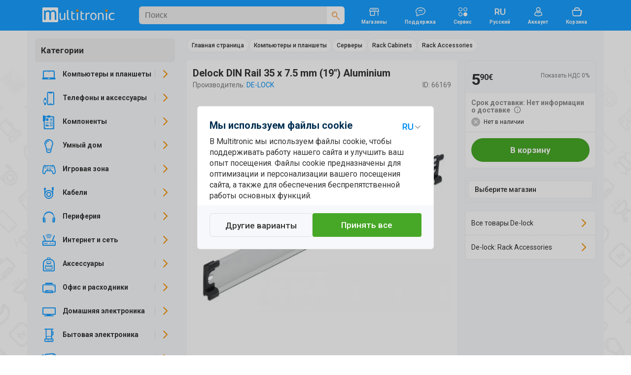

--- FILE ---
content_type: text/html; charset=UTF-8
request_url: https://www.multitronic.fi/ru/products/2880688
body_size: 52988
content:
<!DOCTYPE html>
<html lang="ru">
<head>
<script>window.dataLayer=window.dataLayer||[];function gtag(){window.dataLayer.push(arguments);}function getCookie(cname){var name=cname+"=";var decodedCookie=decodeURIComponent(document.cookie);var ca=decodedCookie.split(';');for(var i=0;i<ca.length;i++){var c=ca[i];while(c.charAt(0)==' '){c=c.substring(1);}if(c.indexOf(name)==0){return c.substring(name.length,c.length);}}return"";}</script>
<script>function initializeConsent(){const consentData=getCookie("consentCookieV2");if(consentData){const consentDataObj=JSON.parse(consentData);gtag('consent','default',{'ad_storage':consentDataObj.ad_storage?'granted':'denied','analytics_storage':consentDataObj.analytics_storage?'granted':'denied','ad_user_data':consentDataObj.ad_user_data?'granted':'denied','ad_personalization':consentDataObj.ad_personalization?'granted':'denied','personalization_storage':'granted','functionality_storage':'granted','security_storage':'granted'});}else{gtag('consent','default',{'ad_storage':'denied','analytics_storage':'denied','ad_user_data':'denied','ad_personalization':'denied','personalization_storage':'granted','functionality_storage':'granted','security_storage':'granted'});}}initializeConsent();(function(w,d,s,l,i){w[l].push({'gtm.start':new Date().getTime(),event:'gtm.js'});var f=d.getElementsByTagName(s)[0],j=d.createElement(s),dl=l!='dataLayer'?'&l='+l:'';j.async=true;j.src='https://www.googletagmanager.com/gtm.js?id='+i+dl;f.parentNode.insertBefore(j,f);})(window,document,'script','dataLayer','GTM-NHMZDH');</script>
	<!-- End Google Tag Manager -->
	<meta http-equiv="X-UA-Compatible" content="IE=edge">
	<meta http-equiv="Content-Type" content="text/html; charset=UTF-8">
	<meta name="viewport" content="width=device-width, initial-scale=1">
	<meta content="#C1E4FE" name="theme-color">
	<meta name="facebook-domain-verification" content="6qe5phhpfp9vrgw6xgu5ksfem8gyoh">
	
	<title>Delock DIN Rail 35 x 7.5 mm (19&quot;) Aluminium - Multitronic</title>
	<link rel="preconnect" href="https://www.googletagmanager.com">
	<link rel="preconnect" href="https://fonts.googleapis.com">
	<link rel="preconnect" href="https://fonts.gstatic.com" crossorigin>
	<link href="https://fonts.googleapis.com/css2?family=Roboto:wght@400;500;700&amp;display=swap" rel="stylesheet">	
	

	<link as="style" href="/css/A.icons.css,q07012026.pagespeed.cf.49hmRBdyYr.css" rel="stylesheet preload prefetch">
	<link rel="stylesheet" href="/css/A.bootstrap_custom.css,,q07012026+style.css,,q07012026+swiper-bundle.min.css,,q07012026+micromodal.css,,q07012026+autoComplete.css+mtfi.css,,q07012026+search.css,,q07012026+components.css,,q07012026+buttons.css,,q07012026+product.css,,q07012026,Mcc.5Qhr-CY0XI.css.pagespeed.cf.KHBuKqbZAH.css"/>
	

	
	
	
	
	
<link rel="icon" type="image/png" href="/images/favicon.ico"><meta name="description" content="Купить Delock DIN Rail 35 x 7.5 mm (19&quot;) Aluminium в Финляндии, в магазине Мультитроник по выгодной цене на сайте multitronic.fi. Оформи инвойс или такс фри в&hellip;"><link rel="canonical" href="https://www.multitronic.fi/ru/products/2880688"><link rel="alternate" hreflang="fi" href="https://www.multitronic.fi/fi/products/2880688"><link rel="alternate" hreflang="sv" href="https://www.multitronic.fi/sv/products/2880688"><link rel="alternate" hreflang="en" href="https://www.multitronic.fi/en/products/2880688"><link rel="alternate" hreflang="ru" href="https://www.multitronic.fi/ru/products/2880688">	<meta name="twitter:card" content="summary">
	<meta name="twitter:site" content="@multitronicfi">
	<meta property="og:type" content="product">
	<meta property="og:title" content="Delock DIN Rail 35 x 7.5 mm (19&quot;) Aluminium">
	<meta property="og:description" content="Купить Delock DIN Rail 35 x 7.5 mm (19&quot;) Aluminium в Финляндии, в магазине Мультитроник по выгодной цене на сайте multitronic.fi. Оформи инвойс или такс фри в нашем магазине в Лаппеенранте.">
	<meta property="og:image" content="https://cdn.multitronic.fi/images/prod/small2/2/F/66169-1.webp">
	<meta property="og:url" content="https://www.multitronic.fi/ru/products/2880688">
	<meta property="og:site_name" content="Multitronic">
	<meta property="fb:admins" content="100001606124448,100000393781203">
<script type="application/ld+json" id="ts_rich_snippet" data-ts-ean="4043619661695" data-ts-mpn="66169" data-ts-man="De-lock"></script>
	<style media="screen and (max-width: 1200px)">.listGrid{flex-basis:33.33333%}</style>
	<link rel="stylesheet" href="/css/A.mobile991.css,q07012026.pagespeed.cf.4sSaHGN6l8.css" media="screen and (max-width: 991px)">
	<link rel="stylesheet" href="/css/A.mobile767.css,q07012026.pagespeed.cf.zvWcbzd8mw.css" media="screen and (max-width: 767px)">
	<style media="screen and (max-width: 640px)">.listGrid{flex-basis:50%}#maincontent .mCategory .row>div{width:20%}.listThumb .item_wrapper{flex-wrap:wrap}.listThumb .listBottomWrapper{flex-basis:100%;flex-direction:row;justify-content:space-between}#registerForm .modal-body>div,#company_section>div{flex:100%}#footer_top .row{flex-direction:column;align-items:flex-start}#footer_top .container{padding-left:16px;padding-right:16px}#footer_bottom .fitem{flex-wrap:wrap;width:50%;padding-bottom:8px}.component.selected .img_innerwrapper{width:139px}.component .img_wrapper{width:139px}.stock_buttons{padding-left:155px}</style>
	<link rel="stylesheet" href="/css/A.mobile480.css,q07012026.pagespeed.cf.7SPOm_WIT_.css" media="screen and (max-width: 480px)">
	<style media="screen and (max-width: 400px)">.listGrid{flex-basis:100%}#footer_bottom .fitem{width:100%}</style>
</head>
<body data-aoid="16631" style="background-image:url(/images/banners/bg-multitronic.webp);background-color:#fff" data-lang="ru" data-lang-id="5" data-shop-cd=".multitronic.fi" data-shop-path="">
<!-- Google Tag Manager (noscript) -->
<noscript><iframe src="https://www.googletagmanager.com/ns.html?id=GTM-NHMZDH" height="0" width="0" style="display:none;visibility:hidden"></iframe></noscript>
<!-- End Google Tag Manager (noscript) -->
<div id="top_overlay">
	<div id="loading-indicator">
			<span class="refresh-animate"><!--  --></span>
	</div>
</div>
<div id="nav_overlay"></div>
<div id="mobilenav_overlay"></div>
<div id="standard_overlay"></div>

<div class="visible-print-block" style="margin-bottom: 20px;">
	<table style="border-bottom: 1px solid black; width: 100%;">
		<tr>
			<td><img style="width: 197px; white-space: nowrap;" src="[data-uri]" alt="logo"></td>
			<td style="width: 180px; white-space: nowrap;">Multitronic Oy<br>Myllärinkatu 10<br>65100 Vaasa</td>
			<td style="width: 200px; white-space: nowrap;">Сайт: www.multitronic.fi<br>Телефон: 06 - 319 77 00<br>E-mail: info@multitronic.fi</td>
		</tr>
	</table>
</div>
<div id="body">
	<header id="header" class="hidden-print">
    	<div role="navigation" id="header_wrapper">
	<div class="container">

		<a href="#" id="navbar-toggle" class="visible-xs visible-sm navbar-toggle">
			<span class="icon icon-Menu fXXLarge"><!--  --></span>
			<span class="icon icon-Close-Large fXXLarge"><!--  --></span>
		</a>
		<a class="header_logo" href="/ru/">
			<img style="aspect-ratio: auto 177/36" alt="Multitronic logo" src="/images/logo/Multitronic_logo.svg">		</a>
		<div id="search" class="header_search" data-as-text="Категории" data-asp-text="Поисковые подсказки">
			<form action="search" class="searchForm" id="searchForm">
	<div class="search_bar">
		<input id="searchForminput" autocomplete="off" value="" data-placement="bottom" data-toggle="tooltip" data-trigger="manual" class="form-control" name="keywords" type="search" placeholder="Поиск">
		<div class="tooltip fade bottom in" role="tooltip" id="tooltip51310" style="top: 36px;display: none;"><div class="tooltip-arrow"></div><div class="tooltip-inner">3 - 50 characters</div></div>
		<span class="icon icon-Close-Large flarge" style="display:none"><!--  --></span>
		<div>
			<button aria-label="Поиск" type="submit">
				<span class="icon-Search orange"><!--  --></span>
			</button>
		</div>
	</div>
	<a href="#" onclick="return false" class="icon-Close-Stroke" id="searchClose"></a>
</form>
		</div>
		<a href="/ru/stores" class="hidden-sm hidden-xs">
			<span class="icon icon-Store"><!--  --></span><br>
			<span class="ftiny">Магазины</span>
		</a>
		
		<a href="/ru/customerservice" class="hidden-sm hidden-xs">
			<span class="icon icon-Chat-Stroke"><!-- --></span><br>
			<span class="ftiny">Поддержка</span>
		</a>
		 <a href="/service" class="hidden-sm hidden-xs">
			<span class="icon icon-Category"><!-- --></span><br>
			<span class="ftiny">Сервис</span>
		</a>
		
		<div id="languages" class="hidden-sm hidden-xs">
						<div class="dropdown">
							<span class="dropdown-toggle">
                                <span class="icon icon-Language-RU"><!-- --></span><br>
                                <span class="ftiny">Русский</span>
							</span>
							<ul class="dropdown-menu dots">
								<li><h2>Выберите язык</h2></li>
								<li>
									<a hreflang="fi" data-lang="fi" href="/fi/products/2880688">Suomi</a>
								</li>
								<li>
									<a hreflang="sv" data-lang="sv" href="/sv/products/2880688">Svenska</a>
								</li>
								<li>
									<a hreflang="en" data-lang="en" href="/en/products/2880688">English</a>
								</li>
								<li>
									<a hreflang="ru" class="active" data-lang="ru" href="/ru/products/2880688">Русский</a>
								</li>
							</ul>
						</div>
					</div>		
		<div id="account" class="hidden-xs">
		    <a href="#" class="doLoginModal">
    	<span class="icon icon-User-Stroke"><!--  --></span><br>
    	<span class="ftiny">Аккаунт</span>
	</a>
		</div>

		<div id="shopping_cart_button_wrapper" class="hidden-xs">
	<a id="shopping_cart_button" class="shopping_cart_button" href="/ru/cart/show">
	<span class="icon icon-Cart-Stroke"><!--  --></span><br>
	<span class="ftiny">Корзина</span>
	<span class="pCount ftiny hidden">0</span></a>
	<div id="cartpanel" class="dropdown-menu" style="display: none;">
		<div class="inner">
		<h2>Товары в корзине</h2>
		</div>
		<div class="cart_item_line"><!--  --></div>
		<div class="pull-left" style="padding:0 6px">
			<span class="greytext fsmall">0 товаров</span><br>
			<h2 style="padding:0;margin:0"><span class="price_wrapper"><span class="price_num">0</span><span class="price_dec flarge">00€</span></span></h2>
		</div>

		<a href="/ru/cart/show" class="btn_default btn_green btn_bigradius pull-right">Корзина</a>
	</div>
</div>

		<a id="backToCart" href="/ru/cart/show">Назад в корзину</a>
		<a href="#" id="search_head" class="pull-right visible-xs">
			<span class="icon icon-Search fXXLarge">
				<!--  -->
			</span>
		</a>
	</div>
</div>
    </header>
	<div class="container">
		<div class="row" id="notification_banner">
			<a href="#" class="hide_forever" style="display:none"><!--  --></a>
			<div class="three_cols_wrapper"><div class=""></div></div>		</div>
		<div id="maincontentWrapper">
			<div id="sidebar" class=" productMenu sidebar-offcanvas hidden-print" role="navigation">
				<div class="inner_wrapper">
					<div id="product_menu" class="product_menu">
	<div id="mobileLangSel"><a hreflang="sv" data-lang="sv" class="" href="/sv/products/259922"><span class="icon-Language-SV"><!-- --></span></a>
					<a hreflang="fi" data-lang="fi" class="" href="/fi/products/259922"><span class="icon-Language-FI"><!-- --></span></a>
					<a hreflang="en" data-lang="en" class="" href="/en/products/259922"><span class="icon-Language-EN"><!-- --></span></a><a hreflang="ru" data-lang="ru" class="active" href="/ru/products/259922"><span class="icon-Language-RU"><!-- --></span></a><a href="#" class="close-dropdown icon-Close-Stroke pull-right"><!--  --></a><div class="clearfix"><!-- --></div></div>	<ul class="toplevel menu-style" id="catUl" data-shop="fi" data-width="294">
		<li><h3><span class="icon-Chevron-Left orange flarger backtomenu"><!-- --></span>
				Категории
			</h3></li>
		<li class="">
			<a title="Компьютеры и планшеты" data-children="215,72,157,2,145,73,170,5" href="#" class="level_switch icon-Chevron-Right"></a>
			<a title="Компьютеры и планшеты" data-id="1" class="nLink" href="/kompiutery-i-planshety"><span class="icon icon-Laptop"><!-- --></span><span class="text">Компьютеры и планшеты</span></a>
			<ul class="level1"></ul>
		</li>		<li class="">
			<a title="Телефоны и аксессуары" data-children="428,256,314,423,266,424,404,217,313,258,277,361" href="#" class="level_switch icon-Chevron-Right"></a>
			<a title="Телефоны и аксессуары" data-id="216" class="nLink" href="/telefony-i-aksessuary"><span class="icon icon-PhoneAcc"><!-- --></span><span class="text">Телефоны и аксессуары</span></a>
			<ul class="level1"></ul>
		</li>		<li class="">
			<a title="Компоненты" data-children="837,779,686,814,749,829,771,634,679,785,791,664,832" href="#" class="level_switch icon-Chevron-Right"></a>
			<a title="Компоненты" data-id="429" class="nLink" href="/komponenty"><span class="icon icon-Component-Stroke"><!-- --></span><span class="text">Компоненты</span></a>
			<ul class="level1"></ul>
		</li>		<li class="">
			<a title="Умный дом" data-children="854,864,847,865,871,849,852,846,848,839" href="#" class="level_switch icon-Chevron-Right"></a>
			<a title="Умный дом" data-id="838" class="nLink" href="/umnyi-dom"><span class="icon icon-Bulb-Stroke"><!-- --></span><span class="text">Умный дом</span></a>
			<ul class="level1"></ul>
		</li>		<li class="">
			<a title="Игровая зона" data-children="906,875,905,888,887,904,909,892,910,895" href="#" class="level_switch icon-Chevron-Right"></a>
			<a title="Игровая зона" data-id="874" class="nLink" href="/igrovaia-zona"><span class="icon icon-Gaming-Stroke"><!-- --></span><span class="text">Игровая зона</span></a>
			<ul class="level1"></ul>
		</li>		<li class="">
			<a title="Кабели" data-children="990,982,927,931,969,936,921,976,950" href="#" class="level_switch icon-Chevron-Right"></a>
			<a title="Кабели" data-id="920" class="nLink" href="/kabeli"><span class="icon icon-Stroke"><!-- --></span><span class="text">Кабели</span></a>
			<ul class="level1"></ul>
		</li>		<li class="">
			<a title="Периферия" data-children="1042,1045,1075,1077,1076,999,1038,1067,1051,1023,1008,1043" href="#" class="level_switch icon-Chevron-Right"></a>
			<a title="Периферия" data-id="998" class="nLink" href="/periferiia"><span class="icon icon-Headphones"><!-- --></span><span class="text">Периферия</span></a>
			<ul class="level1"></ul>
		</li>		<li class="">
			<a title="Интернет и сеть" data-children="1113,1088,1115,1116,1126,1107,1117,1087,1121,1093,1098" href="#" class="level_switch icon-Chevron-Right"></a>
			<a title="Интернет и сеть" data-id="1086" class="nLink" href="/internet-i-set"><span class="icon icon-Network-Stroke"><!-- --></span><span class="text">Интернет и сеть</span></a>
			<ul class="level1"></ul>
		</li>		<li class="">
			<a title="Аксессуары" data-children="1167,1136,1164,1157,1170,1149,1155,1128,1166" href="#" class="level_switch icon-Chevron-Right"></a>
			<a title="Аксессуары" data-id="1127" class="nLink" href="/aksessuary"><span class="icon icon-Accessories-Stroke"><!-- --></span><span class="text">Аксессуары</span></a>
			<ul class="level1"></ul>
		</li>		<li class="">
			<a title="Офис и расходники" data-children="1244,1272,1175,1256,1177,1265,1235,1252,1261" href="#" class="level_switch icon-Chevron-Right"></a>
			<a title="Офис и расходники" data-id="1174" class="nLink" href="/ofis-i-raskhodniki"><span class="icon icon-Office-Stroke"><!-- --></span><span class="text">Офис и расходники</span></a>
			<ul class="level1"></ul>
		</li>		<li class="">
			<a title="Домашняя электроника" data-children="1276,1338,1333,1302,1353,1279,1329,1354,1379,1332,1331" href="#" class="level_switch icon-Chevron-Right"></a>
			<a title="Домашняя электроника" data-id="1275" class="nLink" href="/domashniaia-elektronika"><span class="icon icon-TV"><!-- --></span><span class="text">Домашняя электроника</span></a>
			<ul class="level1"></ul>
		</li>		<li class="">
			<a title="Бытовая электроника" data-children="1429,1471,1426,1392,1400,1404,1414,1454,1409,1438" href="#" class="level_switch icon-Chevron-Right"></a>
			<a title="Бытовая электроника" data-id="1391" class="nLink" href="/bytovaia-elektronika"><span class="icon icon-Home-Stroke1"><!-- --></span><span class="text">Бытовая электроника</span></a>
			<ul class="level1"></ul>
		</li>		<li class="">
			<a title="Здоровье и красота" data-children="1510,1481,1497,1503,1490" href="#" class="level_switch icon-Chevron-Right"></a>
			<a title="Здоровье и красота" data-id="1480" class="nLink" href="/zdorove-i-krasota"><span class="icon icon-Beauty-Stroke"><!-- --></span><span class="text">Здоровье и красота</span></a>
			<ul class="level1"></ul>
		</li>		<li class="">
			<a title="Игрушки" data-children="1551,1676,1675,1683,1552,1671,1528,1520,1680,1629" href="#" class="level_switch icon-Chevron-Right"></a>
			<a title="Игрушки" data-id="1519" class="nLink" href="/igrushki"><span class="icon icon-ToysStroke"><!-- --></span><span class="text">Игрушки</span></a>
			<ul class="level1"></ul>
		</li>		<li class="">
			<a title="Дом и сад" data-children="1768,1729,1692,1782,1737,1705,1717,1733,1778,1720,1734" href="#" class="level_switch icon-Chevron-Right"></a>
			<a title="Дом и сад" data-id="1689" class="nLink" href="/dom-i-sad"><span class="icon icon-Garden-Stroke"><!-- --></span><span class="text">Дом и сад</span></a>
			<ul class="level1"></ul>
		</li>		<li class="">
			<a title="Спорт и отдых" data-children="1840,1789,1814,1806,1834,1845,1867,1859" href="#" class="level_switch icon-Chevron-Right"></a>
			<a title="Спорт и отдых" data-id="1786" class="nLink" href="/sport-i-otdykh"><span class="icon icon-Drone-Stroke"><!-- --></span><span class="text">Спорт и отдых</span></a>
			<ul class="level1"></ul>
		</li>	</ul>
	<script>var navData=new Object();navData['fi']={"1":{"id":1,"name":"\u041a\u043e\u043c\u043f\u044c\u044e\u0442\u0435\u0440\u044b \u0438 \u043f\u043b\u0430\u043d\u0448\u0435\u0442\u044b","url":"\/kompiutery-i-planshety","children":[215,72,157,2,145,73,170,5],"active":false,"level":1,"cmspage":false},"215":{"id":215,"name":"Multitronic PC","url":"\/multitronic-pc","children":"false","active":false,"level":2,"cmspage":false},"72":{"id":72,"name":"\u0412\u043e\u0441\u0441\u0442\u0430\u043d\u043e\u0432\u043b\u0435\u043d\u043d\u044b\u0435 \u043a\u043e\u043c\u043f\u044c\u044e\u0442\u0435\u0440\u044b","url":"\/kompiutery-i-planshety\/vosstanovlennye-kompiutery","children":"false","active":false,"level":2,"cmspage":false},"157":{"id":157,"name":"\u0414\u0435\u0441\u043a\u0442\u043e\u043f\u044b","url":"\/kompiutery-i-planshety\/desktopy","children":[159,165,160,162,163,161],"active":false,"level":2,"cmspage":false},"159":{"id":159,"name":"\u0411\u0438\u0437\u043d\u0435\u0441-\u0434\u0435\u0441\u043a\u0442\u043e\u043f\u044b","url":"\/kompiutery-i-planshety\/desktopy\/biznes-desktopy","children":"false","active":false,"level":3,"cmspage":false},"165":{"id":165,"name":"\u0414\u0435\u0441\u043a\u0442\u043e\u043f\u044b Apple","url":"\/kompiutery-i-planshety\/desktopy\/desktopy-apple","children":[166,169,167],"active":false,"level":3,"cmspage":false},"166":{"id":166,"name":"iMac","url":"\/kompiutery-i-planshety\/desktopy\/desktopy-apple\/imac","children":"false","active":false,"level":4,"cmspage":false},"169":{"id":169,"name":"Mac mini","url":"\/kompiutery-i-planshety\/desktopy\/desktopy-apple\/mac-mini","children":"false","active":false,"level":4,"cmspage":false},"167":{"id":167,"name":"Mac Studio","url":"\/kompiutery-i-planshety\/desktopy\/desktopy-apple\/mac-studio","children":"false","active":false,"level":4,"cmspage":false},"160":{"id":160,"name":"\u0418\u0433\u0440\u043e\u0432\u044b\u0435 \u0434\u0435\u0441\u043a\u0442\u043e\u043f\u044b","url":"\/kompiutery-i-planshety\/desktopy\/igrovye-desktopy","children":"false","active":false,"level":3,"cmspage":false},"162":{"id":162,"name":"\u041c\u0438\u043d\u0438 \u043a\u043e\u043c\u043f\u044c\u044e\u0442\u0435\u0440\u044b","url":"\/kompiutery-i-planshety\/desktopy\/mini-kompiutery","children":"false","active":false,"level":3,"cmspage":false},"163":{"id":163,"name":"\u041c\u043e\u043d\u043e\u0431\u043b\u043e\u043a\u0438","url":"\/kompiutery-i-planshety\/desktopy\/monobloki","children":"false","active":false,"level":3,"cmspage":false},"161":{"id":161,"name":"\u041d\u0430\u0441\u0442\u043e\u043b\u044c\u043d\u044b\u0435 \u043a\u043e\u043c\u043f\u044c\u044e\u0442\u0435\u0440\u044b","url":"\/kompiutery-i-planshety\/desktopy\/nastolnye-kompiutery","children":"false","active":false,"level":3,"cmspage":false},"2":{"id":2,"name":"\u041c\u0438\u043a\u0440\u043e\u043a\u043e\u043c\u043f\u044c\u044e\u0442\u0435\u0440\u044b","url":"\/kompiutery-i-planshety\/mikrokompiutery","children":[4,3],"active":false,"level":2,"cmspage":false},"4":{"id":4,"name":"Raspberry Pi","url":"\/kompiutery-i-planshety\/mikrokompiutery\/raspberry-pi","children":"false","active":false,"level":3,"cmspage":false},"3":{"id":3,"name":"\u0410\u043a\u0441\u0435\u0441\u0441\u0443\u0430\u0440\u044b","url":"\/kompiutery-i-planshety\/mikrokompiutery\/aksessuary","children":"false","active":false,"level":3,"cmspage":false},"145":{"id":145,"name":"\u041d\u043e\u0443\u0442\u0431\u0443\u043a\u0438","url":"\/kompiutery-i-planshety\/noutbuki","children":[149,152,148,147],"active":false,"level":2,"cmspage":false},"149":{"id":149,"name":"\u0418\u0433\u0440\u043e\u0432\u044b\u0435 \u043d\u043e\u0443\u0442\u0431\u0443\u043a\u0438","url":"\/kompiutery-i-planshety\/noutbuki\/igrovye-noutbuki","children":"false","active":false,"level":3,"cmspage":false},"152":{"id":152,"name":"\u041d\u043e\u0443\u0442\u0431\u0443\u043a\u0438 Apple","url":"\/kompiutery-i-planshety\/noutbuki\/noutbuki-apple","children":[153,156],"active":false,"level":3,"cmspage":false},"153":{"id":153,"name":"MacBook Air","url":"\/kompiutery-i-planshety\/noutbuki\/noutbuki-apple\/macbook-air","children":[154,155],"active":false,"level":4,"cmspage":false},"154":{"id":154,"name":"MacBook Air 13\"","url":"\/kompiutery-i-planshety\/noutbuki\/noutbuki-apple\/macbook-air\/macbook-air-13-","children":"false","active":false,"level":5,"cmspage":false},"155":{"id":155,"name":"MacBook Air 15\"","url":"\/kompiutery-i-planshety\/noutbuki\/noutbuki-apple\/macbook-air\/macbook-air-15-","children":"false","active":false,"level":5,"cmspage":false},"156":{"id":156,"name":"MacBook Pro","url":"\/kompiutery-i-planshety\/noutbuki\/noutbuki-apple\/macbook-pro","children":"false","active":false,"level":4,"cmspage":false},"148":{"id":148,"name":"\u041d\u043e\u0443\u0442\u0431\u0443\u043a\u0438 \u0434\u043b\u044f \u0431\u0438\u0437\u043d\u0435\u0441\u0430","url":"\/kompiutery-i-planshety\/noutbuki\/noutbuki-dlia-biznesa","children":"false","active":false,"level":3,"cmspage":false},"147":{"id":147,"name":"\u041d\u043e\u0443\u0442\u0431\u0443\u043a\u0438 \u0434\u043b\u044f \u0434\u043e\u043c\u0430","url":"\/kompiutery-i-planshety\/noutbuki\/noutbuki-dlia-doma","children":"false","active":false,"level":3,"cmspage":false},"73":{"id":73,"name":"\u041f\u043b\u0430\u043d\u0448\u0435\u0442\u044b \u0438 \u0430\u043a\u0441\u0435\u0441\u0441\u0443\u0430\u0440\u044b","url":"\/kompiutery-i-planshety\/planshety-i-aksessuary","children":[96,98,74,97,88],"active":false,"level":2,"cmspage":false},"96":{"id":96,"name":"\u0417\u0430\u0449\u0438\u0442\u043d\u044b\u0435 \u043f\u043b\u0435\u043d\u043a\u0438","url":"\/kompiutery-i-planshety\/planshety-i-aksessuary\/zashchitnye-plenki","children":"false","active":false,"level":3,"cmspage":false},"98":{"id":98,"name":"\u041a\u043b\u0430\u0432\u0438\u0430\u0442\u0443\u0440\u044b","url":"\/kompiutery-i-planshety\/planshety-i-aksessuary\/klaviatury","children":"false","active":false,"level":3,"cmspage":false},"74":{"id":74,"name":"\u041f\u043b\u0430\u043d\u0448\u0435\u0442\u044b","url":"\/kompiutery-i-planshety\/planshety-i-aksessuary\/planshety","children":[76,75],"active":false,"level":3,"cmspage":false},"76":{"id":76,"name":"Apple iPad","url":"\/kompiutery-i-planshety\/planshety-i-aksessuary\/planshety\/apple-ipad","children":[77,84,78,79],"active":false,"level":4,"cmspage":false},"77":{"id":77,"name":"iPad","url":"\/kompiutery-i-planshety\/planshety-i-aksessuary\/planshety\/apple-ipad\/ipad","children":"false","active":false,"level":5,"cmspage":false},"84":{"id":84,"name":"iPad Air","url":"\/kompiutery-i-planshety\/planshety-i-aksessuary\/planshety\/apple-ipad\/ipad-air","children":[87,85],"active":false,"level":5,"cmspage":false},"87":{"id":87,"name":"iPad Air 11\"","url":"\/kompiutery-i-planshety\/planshety-i-aksessuary\/planshety\/apple-ipad\/ipad-air\/ipad-air-11-","children":"false","active":false,"level":6,"cmspage":false},"85":{"id":85,"name":"iPad Air 13\"","url":"\/kompiutery-i-planshety\/planshety-i-aksessuary\/planshety\/apple-ipad\/ipad-air\/ipad-air-13-","children":"false","active":false,"level":6,"cmspage":false},"78":{"id":78,"name":"iPad mini","url":"\/kompiutery-i-planshety\/planshety-i-aksessuary\/planshety\/apple-ipad\/ipad-mini","children":"false","active":false,"level":5,"cmspage":false},"79":{"id":79,"name":"iPad Pro","url":"\/kompiutery-i-planshety\/planshety-i-aksessuary\/planshety\/apple-ipad\/ipad-pro","children":[82,80,81],"active":false,"level":5,"cmspage":false},"82":{"id":82,"name":"iPad Pro 11\"","url":"\/kompiutery-i-planshety\/planshety-i-aksessuary\/planshety\/apple-ipad\/ipad-pro\/ipad-pro-11-","children":"false","active":false,"level":6,"cmspage":false},"80":{"id":80,"name":"iPad Pro 11\" (M4)","url":"\/kompiutery-i-planshety\/planshety-i-aksessuary\/planshety\/apple-ipad\/ipad-pro\/ipad-pro-11---m4-","children":"false","active":false,"level":6,"cmspage":false},"81":{"id":81,"name":"iPad Pro 13\" (M4)","url":"\/kompiutery-i-planshety\/planshety-i-aksessuary\/planshety\/apple-ipad\/ipad-pro\/ipad-pro-13---m4-","children":"false","active":false,"level":6,"cmspage":false},"75":{"id":75,"name":"E-Readers","url":"\/kompiutery-i-planshety\/planshety-i-aksessuary\/planshety\/e-readers","children":"false","active":false,"level":4,"cmspage":false},"97":{"id":97,"name":"\u0421\u0442\u0438\u043b\u0443\u0441\u044b","url":"\/kompiutery-i-planshety\/planshety-i-aksessuary\/stilusy","children":"false","active":false,"level":3,"cmspage":false},"88":{"id":88,"name":"\u0427\u0435\u0445\u043b\u044b","url":"\/kompiutery-i-planshety\/planshety-i-aksessuary\/chekhly","children":[89,92,91,93,94,90,95],"active":false,"level":3,"cmspage":false},"89":{"id":89,"name":"Apple iPad","url":"\/kompiutery-i-planshety\/planshety-i-aksessuary\/chekhly\/apple-ipad","children":"false","active":false,"level":4,"cmspage":false},"92":{"id":92,"name":"Huawei","url":"\/kompiutery-i-planshety\/planshety-i-aksessuary\/chekhly\/huawei","children":"false","active":false,"level":4,"cmspage":false},"91":{"id":91,"name":"Lenovo","url":"\/kompiutery-i-planshety\/planshety-i-aksessuary\/chekhly\/lenovo","children":"false","active":false,"level":4,"cmspage":false},"93":{"id":93,"name":"Microsoft","url":"\/kompiutery-i-planshety\/planshety-i-aksessuary\/chekhly\/microsoft","children":"false","active":false,"level":4,"cmspage":false},"94":{"id":94,"name":"PocketBook","url":"\/kompiutery-i-planshety\/planshety-i-aksessuary\/chekhly\/pocketbook","children":"false","active":false,"level":4,"cmspage":false},"90":{"id":90,"name":"Samsung","url":"\/kompiutery-i-planshety\/planshety-i-aksessuary\/chekhly\/samsung","children":"false","active":false,"level":4,"cmspage":false},"95":{"id":95,"name":"\u0423\u043d\u0438\u0432\u0435\u0440\u0441\u0430\u043b\u044c\u043d\u044b\u0435","url":"\/kompiutery-i-planshety\/planshety-i-aksessuary\/chekhly\/universalnye","children":"false","active":false,"level":4,"cmspage":false},"170":{"id":170,"name":"\u041f\u0440\u043e\u0433\u0440\u0430\u043c\u043c\u043d\u043e\u0435 \u043e\u0431\u0435\u0441\u043f\u0435\u0447\u0435\u043d\u0438\u0435","url":"\/kompiutery-i-planshety\/programmnoe-obespechenie","children":[188,210,211],"active":false,"level":2,"cmspage":false},"188":{"id":188,"name":"F-Secure","url":"\/kompiutery-i-planshety\/programmnoe-obespechenie\/f-secure","children":"false","active":false,"level":3,"cmspage":false},"210":{"id":210,"name":"Microsoft Office","url":"\/kompiutery-i-planshety\/programmnoe-obespechenie\/microsoft-office","children":"false","active":false,"level":3,"cmspage":false},"211":{"id":211,"name":"Windows","url":"\/kompiutery-i-planshety\/programmnoe-obespechenie\/windows","children":"false","active":false,"level":3,"cmspage":false},"5":{"id":5,"name":"\u0421\u0435\u0440\u0432\u0435\u0440\u044b","url":"\/kompiutery-i-planshety\/servery","children":[21,7,9,20,6],"active":false,"level":2,"cmspage":false},"21":{"id":21,"name":"Rack Cabinets","url":"\/kompiutery-i-planshety\/servery\/rack-cabinets","children":[26,25,24,22,23,27],"active":false,"level":3,"cmspage":false},"26":{"id":26,"name":"Fans","url":"\/kompiutery-i-planshety\/servery\/rack-cabinets\/fans","children":"false","active":false,"level":4,"cmspage":false},"25":{"id":25,"name":"Patch Panels","url":"\/kompiutery-i-planshety\/servery\/rack-cabinets\/patch-panels","children":"false","active":false,"level":4,"cmspage":false},"24":{"id":24,"name":"Power Strips \/ PDU","url":"\/kompiutery-i-planshety\/servery\/rack-cabinets\/power-strips---pdu","children":"false","active":false,"level":4,"cmspage":false},"22":{"id":22,"name":"Rack Accessories","url":"\/kompiutery-i-planshety\/servery\/rack-cabinets\/rack-accessories","children":"false","active":false,"level":4,"cmspage":false},"23":{"id":23,"name":"Rack Shelves","url":"\/kompiutery-i-planshety\/servery\/rack-cabinets\/rack-shelves","children":"false","active":false,"level":4,"cmspage":false},"27":{"id":27,"name":"Rackmount Storage","url":"\/kompiutery-i-planshety\/servery\/rack-cabinets\/rackmount-storage","children":"false","active":false,"level":4,"cmspage":false},"7":{"id":7,"name":"Tower","url":"\/kompiutery-i-planshety\/servery\/tower","children":"false","active":false,"level":3,"cmspage":false},"9":{"id":9,"name":"\u0421\u0435\u0440\u0432\u0435\u0440\u043d\u044b\u0435 \u043a\u043e\u043c\u043f\u043b\u0435\u043a\u0442\u0443\u044e\u0449\u0438\u0435","url":"\/kompiutery-i-planshety\/servery\/servernye-komplektuiushchie","children":[13,18,19,12,11,10,15,14],"active":false,"level":3,"cmspage":false},"13":{"id":13,"name":"\u0411\u043b\u043e\u043a\u0438 \u043f\u0438\u0442\u0430\u043d\u0438\u044f","url":"\/kompiutery-i-planshety\/servery\/servernye-komplektuiushchie\/bloki-pitaniia","children":"false","active":false,"level":4,"cmspage":false},"18":{"id":18,"name":"\u0414\u0440\u0443\u0433\u043e\u0435","url":"\/kompiutery-i-planshety\/servery\/servernye-komplektuiushchie\/drugoe","children":"false","active":false,"level":4,"cmspage":false},"19":{"id":19,"name":"\u0416\u0451\u0441\u0442\u043a\u0438\u0435 \u0434\u0438\u0441\u043a\u0438","url":"\/kompiutery-i-planshety\/servery\/servernye-komplektuiushchie\/zhestkie-diski","children":"false","active":false,"level":4,"cmspage":false},"12":{"id":12,"name":"\u041a\u043e\u043d\u0442\u0440\u043e\u043b\u043b\u0435\u0440\u044b","url":"\/kompiutery-i-planshety\/servery\/servernye-komplektuiushchie\/kontrollery","children":"false","active":false,"level":4,"cmspage":false},"11":{"id":11,"name":"\u041e\u043f\u0435\u0440\u0430\u0442\u0438\u0432\u043d\u0430\u044f \u043f\u0430\u043c\u044f\u0442\u044c","url":"\/kompiutery-i-planshety\/servery\/servernye-komplektuiushchie\/operativnaia-pamiat","children":"false","active":false,"level":4,"cmspage":false},"10":{"id":10,"name":"\u041f\u0440\u043e\u0446\u0435\u0441\u0441\u043e\u0440\u044b","url":"\/kompiutery-i-planshety\/servery\/servernye-komplektuiushchie\/protsessory","children":"false","active":false,"level":4,"cmspage":false},"15":{"id":15,"name":"\u0421\u0435\u0440\u0432\u0438\u0441 \u0438 \u043f\u043e\u0434\u0434\u0435\u0440\u0436\u043a\u0430","url":"\/kompiutery-i-planshety\/servery\/servernye-komplektuiushchie\/servis-i-podderzhka","children":"false","active":false,"level":4,"cmspage":false},"14":{"id":14,"name":"\u0421\u0435\u0442\u0435\u0432\u044b\u0435 \u043a\u0430\u0440\u0442\u044b","url":"\/kompiutery-i-planshety\/servery\/servernye-komplektuiushchie\/setevye-karty","children":"false","active":false,"level":4,"cmspage":false},"20":{"id":20,"name":"\u0421\u0435\u0440\u0432\u0435\u0440\u043d\u044b\u0435 \u043f\u0440\u0438\u043b\u043e\u0436\u0435\u043d\u0438\u044f","url":"\/kompiutery-i-planshety\/servery\/servernye-prilozheniia","children":"false","active":false,"level":3,"cmspage":false},"6":{"id":6,"name":"\u0421\u0442\u043e\u0439\u043a\u0438","url":"\/kompiutery-i-planshety\/servery\/stoiki","children":"false","active":false,"level":3,"cmspage":false},"216":{"id":216,"name":"\u0422\u0435\u043b\u0435\u0444\u043e\u043d\u044b \u0438 \u0430\u043a\u0441\u0435\u0441\u0441\u0443\u0430\u0440\u044b","url":"\/telefony-i-aksessuary","children":[428,256,314,423,266,424,404,217,313,258,277,361],"active":false,"level":1,"cmspage":false},"428":{"id":428,"name":"Smart rings","url":"\/telefony-i-aksessuary\/smart-rings","children":"false","active":false,"level":2,"cmspage":false},"256":{"id":256,"name":"VOIP \u0442\u0435\u043b\u0435\u0444\u043e\u043d\u044b","url":"\/telefony-i-aksessuary\/voip-telefony","children":[257],"active":false,"level":2,"cmspage":false},"257":{"id":257,"name":"\u0410\u043a\u0441\u0435\u0441\u0441\u0443\u0430\u0440\u044b","url":"\/telefony-i-aksessuary\/voip-telefony\/aksessuary","children":"false","active":false,"level":3,"cmspage":false},"314":{"id":314,"name":"\u0411\/\u0423 \u0442\u0435\u043b\u0435\u0444\u043e\u043d\u044b","url":"\/telefony-i-aksessuary\/b-u-telefony","children":[354,315],"active":false,"level":2,"cmspage":false},"354":{"id":354,"name":"Android","url":"\/telefony-i-aksessuary\/b-u-telefony\/android","children":[355,359],"active":false,"level":3,"cmspage":false},"355":{"id":355,"name":"Huawei","url":"\/telefony-i-aksessuary\/b-u-telefony\/android\/huawei","children":"false","active":false,"level":4,"cmspage":false},"359":{"id":359,"name":"Samsung","url":"\/telefony-i-aksessuary\/b-u-telefony\/android\/samsung","children":"false","active":false,"level":4,"cmspage":false},"315":{"id":315,"name":"iPhone","url":"\/telefony-i-aksessuary\/b-u-telefony\/iphone","children":[329,330,331,335,334,333,332,336,339,337,338,342,344,343,345,347,348,349,350,353,352,351,341,340,325,326,327,328],"active":false,"level":3,"cmspage":false},"329":{"id":329,"name":"iPhone 11","url":"\/telefony-i-aksessuary\/b-u-telefony\/iphone\/iphone-11","children":"false","active":false,"level":4,"cmspage":false},"330":{"id":330,"name":"iPhone 11 Pro","url":"\/telefony-i-aksessuary\/b-u-telefony\/iphone\/iphone-11-pro","children":"false","active":false,"level":4,"cmspage":false},"331":{"id":331,"name":"iPhone 11 Pro Max","url":"\/telefony-i-aksessuary\/b-u-telefony\/iphone\/iphone-11-pro-max","children":"false","active":false,"level":4,"cmspage":false},"335":{"id":335,"name":"iPhone 12","url":"\/telefony-i-aksessuary\/b-u-telefony\/iphone\/iphone-12","children":"false","active":false,"level":4,"cmspage":false},"334":{"id":334,"name":"iPhone 12 mini","url":"\/telefony-i-aksessuary\/b-u-telefony\/iphone\/iphone-12-mini","children":"false","active":false,"level":4,"cmspage":false},"333":{"id":333,"name":"iPhone 12 Pro","url":"\/telefony-i-aksessuary\/b-u-telefony\/iphone\/iphone-12-pro","children":"false","active":false,"level":4,"cmspage":false},"332":{"id":332,"name":"iPhone 12 Pro Max","url":"\/telefony-i-aksessuary\/b-u-telefony\/iphone\/iphone-12-pro-max","children":"false","active":false,"level":4,"cmspage":false},"336":{"id":336,"name":"iPhone 13","url":"\/telefony-i-aksessuary\/b-u-telefony\/iphone\/iphone-13","children":"false","active":false,"level":4,"cmspage":false},"339":{"id":339,"name":"iPhone 13 mini","url":"\/telefony-i-aksessuary\/b-u-telefony\/iphone\/iphone-13-mini","children":"false","active":false,"level":4,"cmspage":false},"337":{"id":337,"name":"iPhone 13 Pro","url":"\/telefony-i-aksessuary\/b-u-telefony\/iphone\/iphone-13-pro","children":"false","active":false,"level":4,"cmspage":false},"338":{"id":338,"name":"iPhone 13 Pro Max","url":"\/telefony-i-aksessuary\/b-u-telefony\/iphone\/iphone-13-pro-max","children":"false","active":false,"level":4,"cmspage":false},"342":{"id":342,"name":"IPhone 14","url":"\/telefony-i-aksessuary\/b-u-telefony\/iphone\/iphone-14","children":"false","active":false,"level":4,"cmspage":false},"344":{"id":344,"name":"IPhone 14 Plus","url":"\/telefony-i-aksessuary\/b-u-telefony\/iphone\/iphone-14-plus","children":"false","active":false,"level":4,"cmspage":false},"343":{"id":343,"name":"IPhone 14 Pro","url":"\/telefony-i-aksessuary\/b-u-telefony\/iphone\/iphone-14-pro","children":"false","active":false,"level":4,"cmspage":false},"345":{"id":345,"name":"IPhone 14 Pro Max","url":"\/telefony-i-aksessuary\/b-u-telefony\/iphone\/iphone-14-pro-max","children":"false","active":false,"level":4,"cmspage":false},"347":{"id":347,"name":"iPhone 15","url":"\/telefony-i-aksessuary\/b-u-telefony\/iphone\/iphone-15","children":"false","active":false,"level":4,"cmspage":false},"348":{"id":348,"name":"iPhone 15 Plus","url":"\/telefony-i-aksessuary\/b-u-telefony\/iphone\/iphone-15-plus","children":"false","active":false,"level":4,"cmspage":false},"349":{"id":349,"name":"iPhone 15 Pro","url":"\/telefony-i-aksessuary\/b-u-telefony\/iphone\/iphone-15-pro","children":"false","active":false,"level":4,"cmspage":false},"350":{"id":350,"name":"iPhone 15 Pro Max","url":"\/telefony-i-aksessuary\/b-u-telefony\/iphone\/iphone-15-pro-max","children":"false","active":false,"level":4,"cmspage":false},"353":{"id":353,"name":"iPhone 16","url":"\/telefony-i-aksessuary\/b-u-telefony\/iphone\/iphone-16","children":"false","active":false,"level":4,"cmspage":false},"352":{"id":352,"name":"iPhone 16 Pro","url":"\/telefony-i-aksessuary\/b-u-telefony\/iphone\/iphone-16-pro","children":"false","active":false,"level":4,"cmspage":false},"351":{"id":351,"name":"iPhone 16 Pro Max","url":"\/telefony-i-aksessuary\/b-u-telefony\/iphone\/iphone-16-pro-max","children":"false","active":false,"level":4,"cmspage":false},"341":{"id":341,"name":"iPhone SE 2020","url":"\/telefony-i-aksessuary\/b-u-telefony\/iphone\/iphone-se-2020","children":"false","active":false,"level":4,"cmspage":false},"340":{"id":340,"name":"iPhone SE 2022","url":"\/telefony-i-aksessuary\/b-u-telefony\/iphone\/iphone-se-2022","children":"false","active":false,"level":4,"cmspage":false},"325":{"id":325,"name":"iPhone X","url":"\/telefony-i-aksessuary\/b-u-telefony\/iphone\/iphone-x","children":"false","active":false,"level":4,"cmspage":false},"326":{"id":326,"name":"iPhone XR","url":"\/telefony-i-aksessuary\/b-u-telefony\/iphone\/iphone-xr","children":"false","active":false,"level":4,"cmspage":false},"327":{"id":327,"name":"iPhone XS","url":"\/telefony-i-aksessuary\/b-u-telefony\/iphone\/iphone-xs","children":"false","active":false,"level":4,"cmspage":false},"328":{"id":328,"name":"iPhone XS Max","url":"\/telefony-i-aksessuary\/b-u-telefony\/iphone\/iphone-xs-max","children":"false","active":false,"level":4,"cmspage":false},"423":{"id":423,"name":"\u0412\u043d\u0435\u0448\u043d\u0438\u0435 \u0430\u043a\u043a\u0443\u043c\u0443\u043b\u044f\u0442\u043e\u0440\u044b","url":"\/telefony-i-aksessuary\/vneshnie-akkumuliatory","children":"false","active":false,"level":2,"cmspage":false},"266":{"id":266,"name":"\u0414\u043e\u043a-\u0441\u0442\u0430\u043d\u0446\u0438\u0438 \u0438 \u0434\u0435\u0440\u0436\u0430\u0442\u0435\u043b\u0438","url":"\/telefony-i-aksessuary\/dok-stantsii-i-derzhateli","children":[269,268,267,270,271],"active":false,"level":2,"cmspage":false},"269":{"id":269,"name":"Popsockets","url":"\/telefony-i-aksessuary\/dok-stantsii-i-derzhateli\/popsockets","children":"false","active":false,"level":3,"cmspage":false},"268":{"id":268,"name":"\u0410\u0432\u0442\u043e\u043c\u043e\u0431\u0438\u043b\u044c\u043d\u044b\u0435 \u0434\u0435\u0440\u0436\u0430\u0442\u0435\u043b\u0438","url":"\/telefony-i-aksessuary\/dok-stantsii-i-derzhateli\/avtomobilnye-derzhateli","children":"false","active":false,"level":3,"cmspage":false},"267":{"id":267,"name":"\u0414\u043e\u043a-\u0441\u0442\u0430\u043d\u0446\u0438\u0438","url":"\/telefony-i-aksessuary\/dok-stantsii-i-derzhateli\/dok-stantsii","children":"false","active":false,"level":3,"cmspage":false},"270":{"id":270,"name":"\u041f\u043e\u0434\u0441\u0442\u0430\u0432\u043a\u0438 \u0438 \u0434\u0435\u0440\u0436\u0430\u0442\u0435\u043b\u0438","url":"\/telefony-i-aksessuary\/dok-stantsii-i-derzhateli\/podstavki-i-derzhateli","children":"false","active":false,"level":3,"cmspage":false},"271":{"id":271,"name":"\u0421\u0435\u043b\u0444\u0438-\u043f\u0430\u043b\u043a\u0438","url":"\/telefony-i-aksessuary\/dok-stantsii-i-derzhateli\/selfi-palki","children":"false","active":false,"level":3,"cmspage":false},"424":{"id":424,"name":"\u0417\u0430\u0440\u044f\u0434\u043d\u044b\u0435 \u0443\u0441\u0442\u0440\u043e\u0439\u0441\u0442\u0432\u0430","url":"\/telefony-i-aksessuary\/zariadnye-ustroistva","children":[427,426,425],"active":false,"level":2,"cmspage":false},"427":{"id":427,"name":"USB \u0417\u0430\u0440\u044f\u0434\u043d\u044b\u0435 \u0443\u0441\u0442\u0440\u043e\u0439\u0441\u0442\u0432\u0430","url":"\/telefony-i-aksessuary\/zariadnye-ustroistva\/usb-zariadnye-ustroistva","children":"false","active":false,"level":3,"cmspage":false},"426":{"id":426,"name":"\u0410\u0432\u0442\u043e\u043c\u043e\u0431\u0438\u043b\u044c\u043d\u044b\u0435 \u0437\u0430\u0440\u044f\u0434\u043a\u0438","url":"\/telefony-i-aksessuary\/zariadnye-ustroistva\/avtomobilnye-zariadki","children":"false","active":false,"level":3,"cmspage":false},"425":{"id":425,"name":"\u0411\u0435\u0441\u043f\u0440\u043e\u0432\u043e\u0434\u043d\u044b\u0435 \u0437\u0430\u0440\u044f\u0434\u043a\u0438","url":"\/telefony-i-aksessuary\/zariadnye-ustroistva\/besprovodnye-zariadki","children":"false","active":false,"level":3,"cmspage":false},"404":{"id":404,"name":"\u0417\u0430\u0449\u0438\u0442\u043d\u044b\u0435 \u043f\u043b\u0451\u043d\u043a\u0438","url":"\/telefony-i-aksessuary\/zashchitnye-plenki","children":[405,420,411,412,422,413,418,414,416,417,421,415],"active":false,"level":2,"cmspage":false},"405":{"id":405,"name":"Apple iPhone","url":"\/telefony-i-aksessuary\/zashchitnye-plenki\/apple-iphone","children":[406,408,407,409,410],"active":false,"level":3,"cmspage":false},"406":{"id":406,"name":"iPhone 16","url":"\/telefony-i-aksessuary\/zashchitnye-plenki\/apple-iphone\/iphone-16","children":"false","active":false,"level":4,"cmspage":false},"408":{"id":408,"name":"iPhone 16 Plus","url":"\/telefony-i-aksessuary\/zashchitnye-plenki\/apple-iphone\/iphone-16-plus","children":"false","active":false,"level":4,"cmspage":false},"407":{"id":407,"name":"iPhone 16 Pro","url":"\/telefony-i-aksessuary\/zashchitnye-plenki\/apple-iphone\/iphone-16-pro","children":"false","active":false,"level":4,"cmspage":false},"409":{"id":409,"name":"iPhone 16 Pro Max","url":"\/telefony-i-aksessuary\/zashchitnye-plenki\/apple-iphone\/iphone-16-pro-max","children":"false","active":false,"level":4,"cmspage":false},"410":{"id":410,"name":"iPhone 16e","url":"\/telefony-i-aksessuary\/zashchitnye-plenki\/apple-iphone\/iphone-16e","children":"false","active":false,"level":4,"cmspage":false},"420":{"id":420,"name":"Google","url":"\/telefony-i-aksessuary\/zashchitnye-plenki\/google","children":"false","active":false,"level":3,"cmspage":false},"411":{"id":411,"name":"Honor","url":"\/telefony-i-aksessuary\/zashchitnye-plenki\/honor","children":"false","active":false,"level":3,"cmspage":false},"412":{"id":412,"name":"Huawei","url":"\/telefony-i-aksessuary\/zashchitnye-plenki\/huawei","children":"false","active":false,"level":3,"cmspage":false},"422":{"id":422,"name":"Motorola","url":"\/telefony-i-aksessuary\/zashchitnye-plenki\/motorola","children":"false","active":false,"level":3,"cmspage":false},"413":{"id":413,"name":"Nokia","url":"\/telefony-i-aksessuary\/zashchitnye-plenki\/nokia","children":"false","active":false,"level":3,"cmspage":false},"418":{"id":418,"name":"Nothing","url":"\/telefony-i-aksessuary\/zashchitnye-plenki\/nothing","children":"false","active":false,"level":3,"cmspage":false},"414":{"id":414,"name":"OnePlus","url":"\/telefony-i-aksessuary\/zashchitnye-plenki\/oneplus","children":"false","active":false,"level":3,"cmspage":false},"416":{"id":416,"name":"Samsung","url":"\/telefony-i-aksessuary\/zashchitnye-plenki\/samsung","children":"false","active":false,"level":3,"cmspage":false},"417":{"id":417,"name":"Sony","url":"\/telefony-i-aksessuary\/zashchitnye-plenki\/sony","children":"false","active":false,"level":3,"cmspage":false},"421":{"id":421,"name":"Xiaomi","url":"\/telefony-i-aksessuary\/zashchitnye-plenki\/xiaomi","children":"false","active":false,"level":3,"cmspage":false},"415":{"id":415,"name":"\u0414\u0440\u0443\u0433\u0438\u0435 \u0431\u0440\u0435\u043d\u0434\u044b","url":"\/telefony-i-aksessuary\/zashchitnye-plenki\/drugie-brendy","children":"false","active":false,"level":3,"cmspage":false},"217":{"id":217,"name":"\u041c\u043e\u0431\u0438\u043b\u044c\u043d\u044b\u0435 \u0442\u0435\u043b\u0435\u0444\u043e\u043d\u044b","url":"\/telefony-i-aksessuary\/mobilnye-telefony","children":[219,253,251,254,248,249,245,247,252,246,255,243,250,244],"active":false,"level":2,"cmspage":false},"219":{"id":219,"name":"Apple iPhone","url":"\/telefony-i-aksessuary\/mobilnye-telefony\/apple-iphone","children":[231,234,235,236,238,220,239,241,242,240],"active":false,"level":3,"cmspage":false},"231":{"id":231,"name":"iPhone 15","url":"\/telefony-i-aksessuary\/mobilnye-telefony\/apple-iphone\/iphone-15","children":"false","active":false,"level":4,"cmspage":false},"234":{"id":234,"name":"iPhone 15 Plus","url":"\/telefony-i-aksessuary\/mobilnye-telefony\/apple-iphone\/iphone-15-plus","children":"false","active":false,"level":4,"cmspage":false},"235":{"id":235,"name":"iPhone 16","url":"\/telefony-i-aksessuary\/mobilnye-telefony\/apple-iphone\/iphone-16","children":"false","active":false,"level":4,"cmspage":false},"236":{"id":236,"name":"iPhone 16 Plus","url":"\/telefony-i-aksessuary\/mobilnye-telefony\/apple-iphone\/iphone-16-plus","children":"false","active":false,"level":4,"cmspage":false},"238":{"id":238,"name":"iPhone 16 Pro Max","url":"\/telefony-i-aksessuary\/mobilnye-telefony\/apple-iphone\/iphone-16-pro-max","children":"false","active":false,"level":4,"cmspage":false},"220":{"id":220,"name":"iPhone 16e","url":"\/telefony-i-aksessuary\/mobilnye-telefony\/apple-iphone\/iphone-16e","children":"false","active":false,"level":4,"cmspage":false},"239":{"id":239,"name":"iPhone 17","url":"\/telefony-i-aksessuary\/mobilnye-telefony\/apple-iphone\/iphone-17","children":"false","active":false,"level":4,"cmspage":false},"241":{"id":241,"name":"iPhone 17 Pro","url":"\/telefony-i-aksessuary\/mobilnye-telefony\/apple-iphone\/iphone-17-pro","children":"false","active":false,"level":4,"cmspage":false},"242":{"id":242,"name":"iPhone 17 Pro Max","url":"\/telefony-i-aksessuary\/mobilnye-telefony\/apple-iphone\/iphone-17-pro-max","children":"false","active":false,"level":4,"cmspage":false},"240":{"id":240,"name":"iPhone Air","url":"\/telefony-i-aksessuary\/mobilnye-telefony\/apple-iphone\/iphone-air","children":"false","active":false,"level":4,"cmspage":false},"253":{"id":253,"name":"CAT","url":"\/telefony-i-aksessuary\/mobilnye-telefony\/cat","children":"false","active":false,"level":3,"cmspage":false},"251":{"id":251,"name":"Doro","url":"\/telefony-i-aksessuary\/mobilnye-telefony\/doro","children":"false","active":false,"level":3,"cmspage":false},"254":{"id":254,"name":"Fairphone","url":"\/telefony-i-aksessuary\/mobilnye-telefony\/fairphone","children":"false","active":false,"level":3,"cmspage":false},"248":{"id":248,"name":"Google","url":"\/telefony-i-aksessuary\/mobilnye-telefony\/google","children":"false","active":false,"level":3,"cmspage":false},"249":{"id":249,"name":"Honor","url":"\/telefony-i-aksessuary\/mobilnye-telefony\/honor","children":"false","active":false,"level":3,"cmspage":false},"245":{"id":245,"name":"Motorola","url":"\/telefony-i-aksessuary\/mobilnye-telefony\/motorola","children":"false","active":false,"level":3,"cmspage":false},"247":{"id":247,"name":"Nokia","url":"\/telefony-i-aksessuary\/mobilnye-telefony\/nokia","children":"false","active":false,"level":3,"cmspage":false},"252":{"id":252,"name":"Nothing","url":"\/telefony-i-aksessuary\/mobilnye-telefony\/nothing","children":"false","active":false,"level":3,"cmspage":false},"246":{"id":246,"name":"OnePlus","url":"\/telefony-i-aksessuary\/mobilnye-telefony\/oneplus","children":"false","active":false,"level":3,"cmspage":false},"255":{"id":255,"name":"Oppo","url":"\/telefony-i-aksessuary\/mobilnye-telefony\/oppo","children":"false","active":false,"level":3,"cmspage":false},"243":{"id":243,"name":"Samsung","url":"\/telefony-i-aksessuary\/mobilnye-telefony\/samsung","children":"false","active":false,"level":3,"cmspage":false},"250":{"id":250,"name":"Sony","url":"\/telefony-i-aksessuary\/mobilnye-telefony\/sony","children":"false","active":false,"level":3,"cmspage":false},"244":{"id":244,"name":"Xiaomi","url":"\/telefony-i-aksessuary\/mobilnye-telefony\/xiaomi","children":"false","active":false,"level":3,"cmspage":false},"313":{"id":313,"name":"\u0421\u0442\u0430\u0431\u0438\u043b\u0438\u0437\u0430\u0442\u043e\u0440\u044b","url":"\/telefony-i-aksessuary\/stabilizatory","children":"false","active":false,"level":2,"cmspage":false},"258":{"id":258,"name":"\u0422\u0435\u043b\u0435\u0444\u043e\u043d\u044b \u0434\u043b\u044f \u043a\u043e\u043d\u0444\u0435\u0440\u0435\u043d\u0446\u0438\u0439","url":"\/telefony-i-aksessuary\/telefony-dlia-konferentsii","children":[259],"active":false,"level":2,"cmspage":false},"259":{"id":259,"name":"Accessories","url":"\/telefony-i-aksessuary\/telefony-dlia-konferentsii\/accessories","children":"false","active":false,"level":3,"cmspage":false},"277":{"id":277,"name":"\u0427\u0430\u0441\u044b","url":"\/telefony-i-aksessuary\/chasy","children":[306,307,293,278,309,310,311,305],"active":false,"level":2,"cmspage":false},"306":{"id":306,"name":"\u0417\u0430\u0440\u044f\u0434\u043d\u044b\u0435 \u0443\u0441\u0442\u0440\u043e\u0439\u0441\u0442\u0432\u0430","url":"\/telefony-i-aksessuary\/chasy\/zariadnye-ustroistva","children":"false","active":false,"level":3,"cmspage":false},"307":{"id":307,"name":"\u0417\u0430\u0449\u0438\u0442\u043d\u044b\u0435 \u043f\u043b\u0451\u043d\u043a\u0438","url":"\/telefony-i-aksessuary\/chasy\/zashchitnye-plenki","children":"false","active":false,"level":3,"cmspage":false},"293":{"id":293,"name":"\u0420\u0435\u043c\u0435\u0448\u043a\u0438","url":"\/telefony-i-aksessuary\/chasy\/remeshki","children":[295,304,303,294],"active":false,"level":3,"cmspage":false},"295":{"id":295,"name":"Apple","url":"\/telefony-i-aksessuary\/chasy\/remeshki\/apple","children":[296,302,300,297,301,299,298],"active":false,"level":4,"cmspage":false},"296":{"id":296,"name":"38\/40\/41 mm","url":"\/telefony-i-aksessuary\/chasy\/remeshki\/apple\/38-40-41-mm","children":"false","active":false,"level":5,"cmspage":false},"302":{"id":302,"name":"40 mm","url":"\/telefony-i-aksessuary\/chasy\/remeshki\/apple\/40-mm","children":"false","active":false,"level":5,"cmspage":false},"300":{"id":300,"name":"42 mm","url":"\/telefony-i-aksessuary\/chasy\/remeshki\/apple\/42-mm","children":"false","active":false,"level":5,"cmspage":false},"297":{"id":297,"name":"42\/44\/45 mm","url":"\/telefony-i-aksessuary\/chasy\/remeshki\/apple\/42-44-45-mm","children":"false","active":false,"level":5,"cmspage":false},"301":{"id":301,"name":"44 mm","url":"\/telefony-i-aksessuary\/chasy\/remeshki\/apple\/44-mm","children":"false","active":false,"level":5,"cmspage":false},"299":{"id":299,"name":"46 mm","url":"\/telefony-i-aksessuary\/chasy\/remeshki\/apple\/46-mm","children":"false","active":false,"level":5,"cmspage":false},"298":{"id":298,"name":"49 mm","url":"\/telefony-i-aksessuary\/chasy\/remeshki\/apple\/49-mm","children":"false","active":false,"level":5,"cmspage":false},"304":{"id":304,"name":"Garmin","url":"\/telefony-i-aksessuary\/chasy\/remeshki\/garmin","children":"false","active":false,"level":4,"cmspage":false},"303":{"id":303,"name":"Suunto","url":"\/telefony-i-aksessuary\/chasy\/remeshki\/suunto","children":"false","active":false,"level":4,"cmspage":false},"294":{"id":294,"name":"\u0420\u0435\u043c\u0435\u0448\u043a\u0438","url":"\/telefony-i-aksessuary\/chasy\/remeshki\/remeshki","children":"false","active":false,"level":4,"cmspage":false},"278":{"id":278,"name":"\u0421\u043c\u0430\u0440\u0442-\u0447\u0430\u0441\u044b","url":"\/telefony-i-aksessuary\/chasy\/smart-chasy","children":[279],"active":false,"level":3,"cmspage":false},"279":{"id":279,"name":"Apple Watch","url":"\/telefony-i-aksessuary\/chasy\/smart-chasy\/apple-watch","children":[285,290,292,291],"active":false,"level":4,"cmspage":false},"285":{"id":285,"name":"Watch SE","url":"\/telefony-i-aksessuary\/chasy\/smart-chasy\/apple-watch\/watch-se","children":"false","active":false,"level":5,"cmspage":false},"290":{"id":290,"name":"Watch Series 10","url":"\/telefony-i-aksessuary\/chasy\/smart-chasy\/apple-watch\/watch-series-10","children":"false","active":false,"level":5,"cmspage":false},"292":{"id":292,"name":"Watch Series 11","url":"\/telefony-i-aksessuary\/chasy\/smart-chasy\/apple-watch\/watch-series-11","children":"false","active":false,"level":5,"cmspage":false},"291":{"id":291,"name":"Watch Ultra 3","url":"\/telefony-i-aksessuary\/chasy\/smart-chasy\/apple-watch\/watch-ultra-3","children":"false","active":false,"level":5,"cmspage":false},"309":{"id":309,"name":"\u0421\u043f\u043e\u0440\u0442\u0438\u0432\u043d\u044b\u0435 \u0447\u0430\u0441\u044b","url":"\/telefony-i-aksessuary\/chasy\/sportivnye-chasy","children":"false","active":false,"level":3,"cmspage":false},"310":{"id":310,"name":"\u0423\u043c\u043d\u044b\u0435 \u0431\u0440\u0430\u0441\u043b\u0435\u0442\u044b","url":"\/telefony-i-aksessuary\/chasy\/umnye-braslety","children":"false","active":false,"level":3,"cmspage":false},"311":{"id":311,"name":"\u0423\u043c\u043d\u044b\u0435 \u0447\u0430\u0441\u044b \u0434\u043b\u044f \u0434\u0435\u0442\u0435\u0439","url":"\/telefony-i-aksessuary\/chasy\/umnye-chasy-dlia-detei","children":"false","active":false,"level":3,"cmspage":false},"305":{"id":305,"name":"\u0427\u0435\u0445\u043b\u044b","url":"\/telefony-i-aksessuary\/chasy\/chekhly","children":"false","active":false,"level":3,"cmspage":false},"361":{"id":361,"name":"\u0427\u0435\u0445\u043b\u044b \u0434\u043b\u044f \u0442\u0435\u043b\u0435\u0444\u043e\u043d\u043e\u0432","url":"\/telefony-i-aksessuary\/chekhly-dlia-telefonov","children":[362,402,395,394,401,396,393,392,397,400,398,399],"active":false,"level":2,"cmspage":false},"362":{"id":362,"name":"Apple iPhone","url":"\/telefony-i-aksessuary\/chekhly-dlia-telefonov\/apple-iphone","children":[375,376,377,371,373,372,369,370,368,367,366,365,364,363,384,385,386,383,387,388,389,390,391,380,374,378,382,379,381],"active":false,"level":3,"cmspage":false},"375":{"id":375,"name":"iPhone 11","url":"\/telefony-i-aksessuary\/chekhly-dlia-telefonov\/apple-iphone\/iphone-11","children":"false","active":false,"level":4,"cmspage":false},"376":{"id":376,"name":"iPhone 11 Pro","url":"\/telefony-i-aksessuary\/chekhly-dlia-telefonov\/apple-iphone\/iphone-11-pro","children":"false","active":false,"level":4,"cmspage":false},"377":{"id":377,"name":"iPhone 11 Pro Max","url":"\/telefony-i-aksessuary\/chekhly-dlia-telefonov\/apple-iphone\/iphone-11-pro-max","children":"false","active":false,"level":4,"cmspage":false},"371":{"id":371,"name":"iPhone 12 \/ 12 Pro","url":"\/telefony-i-aksessuary\/chekhly-dlia-telefonov\/apple-iphone\/iphone-12---12-pro","children":"false","active":false,"level":4,"cmspage":false},"373":{"id":373,"name":"iPhone 12 mini","url":"\/telefony-i-aksessuary\/chekhly-dlia-telefonov\/apple-iphone\/iphone-12-mini","children":"false","active":false,"level":4,"cmspage":false},"372":{"id":372,"name":"iPhone 12 Pro Max","url":"\/telefony-i-aksessuary\/chekhly-dlia-telefonov\/apple-iphone\/iphone-12-pro-max","children":"false","active":false,"level":4,"cmspage":false},"369":{"id":369,"name":"iPhone 13","url":"\/telefony-i-aksessuary\/chekhly-dlia-telefonov\/apple-iphone\/iphone-13","children":"false","active":false,"level":4,"cmspage":false},"370":{"id":370,"name":"iPhone 13 mini","url":"\/telefony-i-aksessuary\/chekhly-dlia-telefonov\/apple-iphone\/iphone-13-mini","children":"false","active":false,"level":4,"cmspage":false},"368":{"id":368,"name":"iPhone 13 Pro","url":"\/telefony-i-aksessuary\/chekhly-dlia-telefonov\/apple-iphone\/iphone-13-pro","children":"false","active":false,"level":4,"cmspage":false},"367":{"id":367,"name":"iPhone 13 Pro Max","url":"\/telefony-i-aksessuary\/chekhly-dlia-telefonov\/apple-iphone\/iphone-13-pro-max","children":"false","active":false,"level":4,"cmspage":false},"366":{"id":366,"name":"iPhone 14","url":"\/telefony-i-aksessuary\/chekhly-dlia-telefonov\/apple-iphone\/iphone-14","children":"false","active":false,"level":4,"cmspage":false},"365":{"id":365,"name":"iPhone 14 Plus","url":"\/telefony-i-aksessuary\/chekhly-dlia-telefonov\/apple-iphone\/iphone-14-plus","children":"false","active":false,"level":4,"cmspage":false},"364":{"id":364,"name":"iPhone 14 Pro","url":"\/telefony-i-aksessuary\/chekhly-dlia-telefonov\/apple-iphone\/iphone-14-pro","children":"false","active":false,"level":4,"cmspage":false},"363":{"id":363,"name":"iPhone 14 Pro Max","url":"\/telefony-i-aksessuary\/chekhly-dlia-telefonov\/apple-iphone\/iphone-14-pro-max","children":"false","active":false,"level":4,"cmspage":false},"384":{"id":384,"name":"iPhone 15","url":"\/telefony-i-aksessuary\/chekhly-dlia-telefonov\/apple-iphone\/iphone-15","children":"false","active":false,"level":4,"cmspage":false},"385":{"id":385,"name":"iPhone 15 Plus","url":"\/telefony-i-aksessuary\/chekhly-dlia-telefonov\/apple-iphone\/iphone-15-plus","children":"false","active":false,"level":4,"cmspage":false},"386":{"id":386,"name":"iPhone 15 Pro","url":"\/telefony-i-aksessuary\/chekhly-dlia-telefonov\/apple-iphone\/iphone-15-pro","children":"false","active":false,"level":4,"cmspage":false},"383":{"id":383,"name":"iPhone 15 Pro Max","url":"\/telefony-i-aksessuary\/chekhly-dlia-telefonov\/apple-iphone\/iphone-15-pro-max","children":"false","active":false,"level":4,"cmspage":false},"387":{"id":387,"name":"iPhone 16","url":"\/telefony-i-aksessuary\/chekhly-dlia-telefonov\/apple-iphone\/iphone-16","children":"false","active":false,"level":4,"cmspage":false},"388":{"id":388,"name":"iPhone 16 Plus","url":"\/telefony-i-aksessuary\/chekhly-dlia-telefonov\/apple-iphone\/iphone-16-plus","children":"false","active":false,"level":4,"cmspage":false},"389":{"id":389,"name":"iPhone 16 Pro","url":"\/telefony-i-aksessuary\/chekhly-dlia-telefonov\/apple-iphone\/iphone-16-pro","children":"false","active":false,"level":4,"cmspage":false},"390":{"id":390,"name":"iPhone 16 Pro Max","url":"\/telefony-i-aksessuary\/chekhly-dlia-telefonov\/apple-iphone\/iphone-16-pro-max","children":"false","active":false,"level":4,"cmspage":false},"391":{"id":391,"name":"iPhone 16e","url":"\/telefony-i-aksessuary\/chekhly-dlia-telefonov\/apple-iphone\/iphone-16e","children":"false","active":false,"level":4,"cmspage":false},"380":{"id":380,"name":"iPhone 8\/7 Plus","url":"\/telefony-i-aksessuary\/chekhly-dlia-telefonov\/apple-iphone\/iphone-8-7-plus","children":"false","active":false,"level":4,"cmspage":false},"374":{"id":374,"name":"iPhone SE\/8\/7","url":"\/telefony-i-aksessuary\/chekhly-dlia-telefonov\/apple-iphone\/iphone-se-8-7","children":"false","active":false,"level":4,"cmspage":false},"378":{"id":378,"name":"iPhone X\/XS","url":"\/telefony-i-aksessuary\/chekhly-dlia-telefonov\/apple-iphone\/iphone-x-xs","children":"false","active":false,"level":4,"cmspage":false},"382":{"id":382,"name":"iPhone XR","url":"\/telefony-i-aksessuary\/chekhly-dlia-telefonov\/apple-iphone\/iphone-xr","children":"false","active":false,"level":4,"cmspage":false},"379":{"id":379,"name":"iPhone XS Max","url":"\/telefony-i-aksessuary\/chekhly-dlia-telefonov\/apple-iphone\/iphone-xs-max","children":"false","active":false,"level":4,"cmspage":false},"381":{"id":381,"name":"\u041a\u043e\u0448\u0435\u043b\u044c\u043a\u0438 MagSafe","url":"\/telefony-i-aksessuary\/chekhly-dlia-telefonov\/apple-iphone\/koshelki-magsafe","children":"false","active":false,"level":4,"cmspage":false},"402":{"id":402,"name":"Google","url":"\/telefony-i-aksessuary\/chekhly-dlia-telefonov\/google","children":"false","active":false,"level":3,"cmspage":false},"395":{"id":395,"name":"Honor","url":"\/telefony-i-aksessuary\/chekhly-dlia-telefonov\/honor","children":"false","active":false,"level":3,"cmspage":false},"394":{"id":394,"name":"Huawei","url":"\/telefony-i-aksessuary\/chekhly-dlia-telefonov\/huawei","children":"false","active":false,"level":3,"cmspage":false},"401":{"id":401,"name":"Motorola","url":"\/telefony-i-aksessuary\/chekhly-dlia-telefonov\/motorola","children":"false","active":false,"level":3,"cmspage":false},"396":{"id":396,"name":"Nokia","url":"\/telefony-i-aksessuary\/chekhly-dlia-telefonov\/nokia","children":"false","active":false,"level":3,"cmspage":false},"393":{"id":393,"name":"OnePlus","url":"\/telefony-i-aksessuary\/chekhly-dlia-telefonov\/oneplus","children":"false","active":false,"level":3,"cmspage":false},"392":{"id":392,"name":"Samsung","url":"\/telefony-i-aksessuary\/chekhly-dlia-telefonov\/samsung","children":"false","active":false,"level":3,"cmspage":false},"397":{"id":397,"name":"Sony","url":"\/telefony-i-aksessuary\/chekhly-dlia-telefonov\/sony","children":"false","active":false,"level":3,"cmspage":false},"400":{"id":400,"name":"Xiaomi","url":"\/telefony-i-aksessuary\/chekhly-dlia-telefonov\/xiaomi","children":"false","active":false,"level":3,"cmspage":false},"398":{"id":398,"name":"\u0414\u0440\u0443\u0433\u0438\u0435 \u0431\u0440\u0435\u043d\u0434\u044b","url":"\/telefony-i-aksessuary\/chekhly-dlia-telefonov\/drugie-brendy","children":"false","active":false,"level":3,"cmspage":false},"399":{"id":399,"name":"\u0423\u043d\u0438\u0432\u0435\u0440\u0441\u0430\u043b\u044c\u043d\u044b\u0435","url":"\/telefony-i-aksessuary\/chekhly-dlia-telefonov\/universalnye","children":"false","active":false,"level":3,"cmspage":false},"429":{"id":429,"name":"\u041a\u043e\u043c\u043f\u043e\u043d\u0435\u043d\u0442\u044b","url":"\/komponenty","children":[837,779,686,814,749,829,771,634,679,785,791,664,832],"active":false,"level":1,"cmspage":false},"837":{"id":837,"name":"Bundles","url":"\/multitronic-pc\/upgrade-bundles","children":"false","active":false,"level":2,"cmspage":false},"779":{"id":779,"name":"\u0411\u043b\u043e\u043a\u0438 \u043f\u0438\u0442\u0430\u043d\u0438\u044f","url":"\/komponenty\/bloki-pitaniia","children":[782,783,784,780,781],"active":false,"level":2,"cmspage":false},"782":{"id":782,"name":"0 - 500W","url":"\/komponenty\/bloki-pitaniia\/0---500w","children":"false","active":false,"level":3,"cmspage":false},"783":{"id":783,"name":"501W - 799W","url":"\/komponenty\/bloki-pitaniia\/501w---799w","children":"false","active":false,"level":3,"cmspage":false},"784":{"id":784,"name":"800W - 1000W","url":"\/komponenty\/bloki-pitaniia\/800w---1000w","children":"false","active":false,"level":3,"cmspage":false},"780":{"id":780,"name":"Accessories","url":"\/komponenty\/bloki-pitaniia\/accessories","children":"false","active":false,"level":3,"cmspage":false},"781":{"id":781,"name":"\u0411\u043e\u043b\u0435\u0435 1000W","url":"\/komponenty\/bloki-pitaniia\/bolee-1000w","children":"false","active":false,"level":3,"cmspage":false},"686":{"id":686,"name":"\u0412\u0438\u0434\u0435\u043e\u043a\u0430\u0440\u0442\u044b","url":"\/komponenty\/videokarty","children":[693,691,702,722,738,737,712,732,746,687],"active":false,"level":2,"cmspage":false},"693":{"id":693,"name":"GeForce GT","url":"\/komponenty\/videokarty\/geforce-gt","children":"false","active":false,"level":3,"cmspage":false},"691":{"id":691,"name":"GeForce GTX 16","url":"\/komponenty\/videokarty\/geforce-gtx-16","children":"false","active":false,"level":3,"cmspage":false},"702":{"id":702,"name":"GeForce RTX 30","url":"\/komponenty\/videokarty\/geforce-rtx-30","children":[708,709,710,707,706],"active":false,"level":3,"cmspage":false},"708":{"id":708,"name":"GeForce RTX 3050","url":"\/komponenty\/videokarty\/geforce-rtx-30\/geforce-rtx-3050","children":"false","active":false,"level":4,"cmspage":false},"709":{"id":709,"name":"GeForce RTX 3060","url":"\/komponenty\/videokarty\/geforce-rtx-30\/geforce-rtx-3060","children":"false","active":false,"level":4,"cmspage":false},"710":{"id":710,"name":"GeForce RTX 3060 Ti","url":"\/komponenty\/videokarty\/geforce-rtx-30\/geforce-rtx-3060-ti","children":"false","active":false,"level":4,"cmspage":false},"707":{"id":707,"name":"GeForce RTX 3070","url":"\/komponenty\/videokarty\/geforce-rtx-30\/geforce-rtx-3070","children":"false","active":false,"level":4,"cmspage":false},"706":{"id":706,"name":"GeForce RTX 3080","url":"\/komponenty\/videokarty\/geforce-rtx-30\/geforce-rtx-3080","children":"false","active":false,"level":4,"cmspage":false},"722":{"id":722,"name":"GeForce RTX 40","url":"\/komponenty\/videokarty\/geforce-rtx-40","children":[727,728,726,731,725,730],"active":false,"level":3,"cmspage":false},"727":{"id":727,"name":"GeForce RTX 4060","url":"\/komponenty\/videokarty\/geforce-rtx-40\/geforce-rtx-4060","children":"false","active":false,"level":4,"cmspage":false},"728":{"id":728,"name":"GeForce RTX 4060 Ti","url":"\/komponenty\/videokarty\/geforce-rtx-40\/geforce-rtx-4060-ti","children":"false","active":false,"level":4,"cmspage":false},"726":{"id":726,"name":"GeForce RTX 4070","url":"\/komponenty\/videokarty\/geforce-rtx-40\/geforce-rtx-4070","children":"false","active":false,"level":4,"cmspage":false},"731":{"id":731,"name":"GeForce RTX 4070 SUPER","url":"\/komponenty\/videokarty\/geforce-rtx-40\/geforce-rtx-4070-super","children":"false","active":false,"level":4,"cmspage":false},"725":{"id":725,"name":"GeForce RTX 4070 Ti","url":"\/komponenty\/videokarty\/geforce-rtx-40\/geforce-rtx-4070-ti","children":"false","active":false,"level":4,"cmspage":false},"730":{"id":730,"name":"GeForce RTX 4070 Ti SUPER","url":"\/komponenty\/videokarty\/geforce-rtx-40\/geforce-rtx-4070-ti-super","children":"false","active":false,"level":4,"cmspage":false},"738":{"id":738,"name":"GeForce RTX 50","url":"\/komponenty\/videokarty\/geforce-rtx-50","children":[745,743,744,742,741,740,739],"active":false,"level":3,"cmspage":false},"745":{"id":745,"name":"GeForce RTX 5050","url":"\/komponenty\/videokarty\/geforce-rtx-50\/geforce-rtx-5050","children":"false","active":false,"level":4,"cmspage":false},"743":{"id":743,"name":"GeForce RTX 5060","url":"\/komponenty\/videokarty\/geforce-rtx-50\/geforce-rtx-5060","children":"false","active":false,"level":4,"cmspage":false},"744":{"id":744,"name":"GeForce RTX 5060 Ti","url":"\/komponenty\/videokarty\/geforce-rtx-50\/geforce-rtx-5060-ti","children":"false","active":false,"level":4,"cmspage":false},"742":{"id":742,"name":"GeForce RTX 5070","url":"\/komponenty\/videokarty\/geforce-rtx-50\/geforce-rtx-5070","children":"false","active":false,"level":4,"cmspage":false},"741":{"id":741,"name":"GeForce RTX 5070 Ti","url":"\/komponenty\/videokarty\/geforce-rtx-50\/geforce-rtx-5070-ti","children":"false","active":false,"level":4,"cmspage":false},"740":{"id":740,"name":"GeForce RTX 5080","url":"\/komponenty\/videokarty\/geforce-rtx-50\/geforce-rtx-5080","children":"false","active":false,"level":4,"cmspage":false},"739":{"id":739,"name":"GeForce RTX 5090","url":"\/komponenty\/videokarty\/geforce-rtx-50\/geforce-rtx-5090","children":"false","active":false,"level":4,"cmspage":false},"737":{"id":737,"name":"Intel Arc","url":"\/komponenty\/videokarty\/intel-arc","children":"false","active":false,"level":3,"cmspage":false},"712":{"id":712,"name":"Radeon RX 6000","url":"\/komponenty\/videokarty\/radeon-rx-6000","children":[713,714,715,716,720,718,721],"active":false,"level":3,"cmspage":false},"713":{"id":713,"name":"Radeon RX 6400","url":"\/komponenty\/videokarty\/radeon-rx-6000\/radeon-rx-6400","children":"false","active":false,"level":4,"cmspage":false},"714":{"id":714,"name":"Radeon RX 6500","url":"\/komponenty\/videokarty\/radeon-rx-6000\/radeon-rx-6500","children":"false","active":false,"level":4,"cmspage":false},"715":{"id":715,"name":"Radeon RX 6600","url":"\/komponenty\/videokarty\/radeon-rx-6000\/radeon-rx-6600","children":"false","active":false,"level":4,"cmspage":false},"716":{"id":716,"name":"Radeon RX 6650","url":"\/komponenty\/videokarty\/radeon-rx-6000\/radeon-rx-6650","children":"false","active":false,"level":4,"cmspage":false},"720":{"id":720,"name":"Radeon RX 6750","url":"\/komponenty\/videokarty\/radeon-rx-6000\/radeon-rx-6750","children":"false","active":false,"level":4,"cmspage":false},"718":{"id":718,"name":"Radeon RX 6800","url":"\/komponenty\/videokarty\/radeon-rx-6000\/radeon-rx-6800","children":"false","active":false,"level":4,"cmspage":false},"721":{"id":721,"name":"Radeon RX 6950","url":"\/komponenty\/videokarty\/radeon-rx-6000\/radeon-rx-6950","children":"false","active":false,"level":4,"cmspage":false},"732":{"id":732,"name":"Radeon RX 7000","url":"\/komponenty\/videokarty\/radeon-rx-7000","children":[733,736,735,734],"active":false,"level":3,"cmspage":false},"733":{"id":733,"name":"Radeon RX 7600","url":"\/komponenty\/videokarty\/radeon-rx-7000\/radeon-rx-7600","children":"false","active":false,"level":4,"cmspage":false},"736":{"id":736,"name":"Radeon RX 7700","url":"\/komponenty\/videokarty\/radeon-rx-7000\/radeon-rx-7700","children":"false","active":false,"level":4,"cmspage":false},"735":{"id":735,"name":"Radeon RX 7800","url":"\/komponenty\/videokarty\/radeon-rx-7000\/radeon-rx-7800","children":"false","active":false,"level":4,"cmspage":false},"734":{"id":734,"name":"Radeon RX 7900","url":"\/komponenty\/videokarty\/radeon-rx-7000\/radeon-rx-7900","children":"false","active":false,"level":4,"cmspage":false},"746":{"id":746,"name":"Radeon RX 9000","url":"\/komponenty\/videokarty\/radeon-rx-9000","children":[748,747],"active":false,"level":3,"cmspage":false},"748":{"id":748,"name":"Radeon RX 9060","url":"\/komponenty\/videokarty\/radeon-rx-9000\/radeon-rx-9060","children":"false","active":false,"level":4,"cmspage":false},"747":{"id":747,"name":"Radeon RX 9070","url":"\/komponenty\/videokarty\/radeon-rx-9000\/radeon-rx-9070","children":"false","active":false,"level":4,"cmspage":false},"687":{"id":687,"name":"\u0410\u043a\u0441\u0435\u0441\u0441\u0443\u0430\u0440\u044b","url":"\/komponenty\/videokarty\/aksessuary","children":[689,688],"active":false,"level":3,"cmspage":false},"689":{"id":689,"name":"GPU supports","url":"\/komponenty\/videokarty\/aksessuary\/gpu-supports","children":"false","active":false,"level":4,"cmspage":false},"688":{"id":688,"name":"Riser cables","url":"\/komponenty\/videokarty\/aksessuary\/riser-cables","children":"false","active":false,"level":4,"cmspage":false},"814":{"id":814,"name":"\u0414\u043e\u043f\u043e\u043b\u043d\u0438\u0442\u0435\u043b\u044c\u043d\u044b\u0435 \u043a\u043e\u043d\u0442\u0440\u043e\u043b\u043b\u0435\u0440\u044b","url":"\/komponenty\/dopolnitelnye-kontrollery","children":[823,819,824,820,821,818,828,815,827],"active":false,"level":2,"cmspage":false},"823":{"id":823,"name":"ExpressCard","url":"\/komponenty\/dopolnitelnye-kontrollery\/expresscard","children":"false","active":false,"level":3,"cmspage":false},"819":{"id":819,"name":"Firewire","url":"\/komponenty\/dopolnitelnye-kontrollery\/firewire","children":"false","active":false,"level":3,"cmspage":false},"824":{"id":824,"name":"I\/O \u0430\u0434\u0430\u043f\u0442\u0435\u0440\u044b","url":"\/komponenty\/dopolnitelnye-kontrollery\/i-o-adaptery","children":"false","active":false,"level":3,"cmspage":false},"820":{"id":820,"name":"LPT & Serial \u0430\u0434\u0430\u043f\u0442\u0435\u0440\u044b","url":"\/komponenty\/dopolnitelnye-kontrollery\/lpt---serial-adaptery","children":"false","active":false,"level":3,"cmspage":false},"821":{"id":821,"name":"RAID","url":"\/komponenty\/dopolnitelnye-kontrollery\/raid","children":"false","active":false,"level":3,"cmspage":false},"818":{"id":818,"name":"USB \u043a\u043e\u043d\u0442\u0440\u043e\u043b\u043b\u0435\u0440\u044b","url":"\/komponenty\/dopolnitelnye-kontrollery\/usb-kontrollery","children":"false","active":false,"level":3,"cmspage":false},"828":{"id":828,"name":"\u0414\u0440\u0443\u0433\u043e\u0435","url":"\/komponenty\/dopolnitelnye-kontrollery\/drugoe","children":"false","active":false,"level":3,"cmspage":false},"815":{"id":815,"name":"\u0417\u0432\u0443\u043a\u043e\u0432\u044b\u0435 \u043a\u0430\u0440\u0442\u044b","url":"\/komponenty\/dopolnitelnye-kontrollery\/zvukovye-karty","children":[817,816],"active":false,"level":3,"cmspage":false},"817":{"id":817,"name":"\u0412\u043d\u0435\u0448\u043d\u0438\u0435","url":"\/komponenty\/dopolnitelnye-kontrollery\/zvukovye-karty\/vneshnie","children":"false","active":false,"level":4,"cmspage":false},"816":{"id":816,"name":"\u0412\u043d\u0443\u0442\u0440\u0435\u043d\u043d\u0438\u0435","url":"\/komponenty\/dopolnitelnye-kontrollery\/zvukovye-karty\/vnutrennie","children":"false","active":false,"level":4,"cmspage":false},"827":{"id":827,"name":"\u0423\u0441\u0442\u0440\u043e\u0439\u0441\u0442\u0432\u0430 \u0432\u0438\u0434\u0435\u043e\u0437\u0430\u0445\u0432\u0430\u0442\u0430","url":"\/komponenty\/dopolnitelnye-kontrollery\/ustroistva-videozakhvata","children":"false","active":false,"level":3,"cmspage":false},"749":{"id":749,"name":"\u0416\u0435\u0441\u0442\u043a\u0438\u0435 \u0434\u0438\u0441\u043a\u0438 \u0438 SSD","url":"\/komponenty\/zhestkie-diski-i-ssd","children":[770,750,769],"active":false,"level":2,"cmspage":false},"770":{"id":770,"name":"SSD \u043d\u0430\u043a\u043e\u043f\u0438\u0442\u0435\u043b\u0438","url":"\/komponenty\/zhestkie-diski-i-ssd\/ssd-nakopiteli","children":"false","active":false,"level":3,"cmspage":false},"750":{"id":750,"name":"\u0410\u043a\u0441\u0435\u0441\u0441\u0443\u0430\u0440\u044b","url":"\/komponenty\/zhestkie-diski-i-ssd\/aksessuary","children":[752,767,751,768],"active":false,"level":3,"cmspage":false},"752":{"id":752,"name":"\u0410\u0434\u0430\u043f\u0442\u0435\u0440\u044b","url":"\/komponenty\/zhestkie-diski-i-ssd\/aksessuary\/adaptery","children":[755,757,758],"active":false,"level":4,"cmspage":false},"755":{"id":755,"name":"IDE - SATA","url":"\/komponenty\/zhestkie-diski-i-ssd\/aksessuary\/adaptery\/ide---sata","children":"false","active":false,"level":5,"cmspage":false},"757":{"id":757,"name":"SATA - IDE","url":"\/komponenty\/zhestkie-diski-i-ssd\/aksessuary\/adaptery\/sata---ide","children":"false","active":false,"level":5,"cmspage":false},"758":{"id":758,"name":"SATA - USB","url":"\/komponenty\/zhestkie-diski-i-ssd\/aksessuary\/adaptery\/sata---usb","children":"false","active":false,"level":5,"cmspage":false},"767":{"id":767,"name":"\u0412\u043d\u0435\u0448\u043d\u0438\u0439 \u0431\u043e\u043a\u0441","url":"\/komponenty\/zhestkie-diski-i-ssd\/aksessuary\/vneshnii-boks","children":"false","active":false,"level":4,"cmspage":false},"751":{"id":751,"name":"\u0414\u043e\u043a\u0438","url":"\/komponenty\/zhestkie-diski-i-ssd\/aksessuary\/doki","children":"false","active":false,"level":4,"cmspage":false},"768":{"id":768,"name":"\u041a\u0440\u0435\u043f\u043b\u0435\u043d\u0438\u044f","url":"\/komponenty\/zhestkie-diski-i-ssd\/aksessuary\/krepleniia","children":"false","active":false,"level":4,"cmspage":false},"769":{"id":769,"name":"\u0416\u0435\u0441\u0442\u043a\u0438\u0435 \u0434\u0438\u0441\u043a\u0438","url":"\/komponenty\/zhestkie-diski-i-ssd\/zhestkie-diski","children":"false","active":false,"level":3,"cmspage":false},"829":{"id":829,"name":"\u041a\u0430\u0440\u0442\u0440\u0438\u0434\u0435\u0440\u044b","url":"\/komponenty\/kartridery","children":[830,831],"active":false,"level":2,"cmspage":false},"830":{"id":830,"name":"\u0412\u043d\u0435\u0448\u043d\u0438\u0435","url":"\/komponenty\/kartridery\/vneshnie","children":"false","active":false,"level":3,"cmspage":false},"831":{"id":831,"name":"\u0412\u043d\u0443\u0442\u0440\u0435\u043d\u043d\u0438\u0435","url":"\/komponenty\/kartridery\/vnutrennie","children":"false","active":false,"level":3,"cmspage":false},"771":{"id":771,"name":"\u041a\u043e\u0440\u043f\u0443\u0441\u0430","url":"\/komponenty\/korpusa","children":[775,777,773,772,774,778,776],"active":false,"level":2,"cmspage":false},"775":{"id":775,"name":"Full-Towers","url":"\/komponenty\/korpusa\/full-towers","children":"false","active":false,"level":3,"cmspage":false},"777":{"id":777,"name":"Micro ATX","url":"\/komponenty\/korpusa\/micro-atx","children":"false","active":false,"level":3,"cmspage":false},"773":{"id":773,"name":"Midi Towers","url":"\/komponenty\/korpusa\/midi-towers","children":"false","active":false,"level":3,"cmspage":false},"772":{"id":772,"name":"Mini Towers","url":"\/komponenty\/korpusa\/mini-towers","children":"false","active":false,"level":3,"cmspage":false},"774":{"id":774,"name":"Mini-ITX","url":"\/komponenty\/korpusa\/mini-itx","children":"false","active":false,"level":3,"cmspage":false},"778":{"id":778,"name":"\u0410\u043a\u0441\u0435\u0441\u0441\u0443\u0430\u0440\u044b","url":"\/komponenty\/korpusa\/aksessuary","children":"false","active":false,"level":3,"cmspage":false},"776":{"id":776,"name":"\u041a\u043e\u043c\u043f\u0430\u043a\u0442\u043d\u044b\u0435 \u043a\u043e\u0440\u043f\u0443\u0441\u044b","url":"\/komponenty\/korpusa\/kompaktnye-korpusy","children":"false","active":false,"level":3,"cmspage":false},"634":{"id":634,"name":"\u041c\u0430\u0442\u0435\u0440\u0438\u043d\u0441\u043a\u0438\u0435 \u043f\u043b\u0430\u0442\u044b","url":"\/komponenty\/materinskie-platy","children":[636,663,650],"active":false,"level":2,"cmspage":false},"636":{"id":636,"name":"AMD","url":"\/komponenty\/materinskie-platy\/amd","children":[644,645,639,637,638,642,649,648,640,643,646,647],"active":false,"level":3,"cmspage":false},"644":{"id":644,"name":"A520 (AM4)","url":"\/komponenty\/materinskie-platy\/amd\/a520--am4-","children":"false","active":false,"level":4,"cmspage":false},"645":{"id":645,"name":"A620 (AM5)","url":"\/komponenty\/materinskie-platy\/amd\/a620--am5-","children":"false","active":false,"level":4,"cmspage":false},"639":{"id":639,"name":"B450 (AM4)","url":"\/komponenty\/materinskie-platy\/amd\/b450--am4-","children":"false","active":false,"level":4,"cmspage":false},"637":{"id":637,"name":"B550 (AM4)","url":"\/komponenty\/materinskie-platy\/amd\/b550--am4-","children":"false","active":false,"level":4,"cmspage":false},"638":{"id":638,"name":"B650 (AM5)","url":"\/komponenty\/materinskie-platy\/amd\/b650--am5-","children":"false","active":false,"level":4,"cmspage":false},"642":{"id":642,"name":"B650E (AM5)","url":"\/komponenty\/materinskie-platy\/amd\/b650e--am5-","children":"false","active":false,"level":4,"cmspage":false},"649":{"id":649,"name":"B840 (AM5)","url":"\/komponenty\/materinskie-platy\/amd\/b840--am5-","children":"false","active":false,"level":4,"cmspage":false},"648":{"id":648,"name":"B850 (AM5)","url":"\/komponenty\/materinskie-platy\/amd\/b850--am5-","children":"false","active":false,"level":4,"cmspage":false},"640":{"id":640,"name":"X570 (AM4)","url":"\/komponenty\/materinskie-platy\/amd\/x570--am4-","children":"false","active":false,"level":4,"cmspage":false},"643":{"id":643,"name":"X670E (AM5)","url":"\/komponenty\/materinskie-platy\/amd\/x670e--am5-","children":"false","active":false,"level":4,"cmspage":false},"646":{"id":646,"name":"X870 (AM5)","url":"\/komponenty\/materinskie-platy\/amd\/x870--am5-","children":"false","active":false,"level":4,"cmspage":false},"647":{"id":647,"name":"X870E (AM5)","url":"\/komponenty\/materinskie-platy\/amd\/x870e--am5-","children":"false","active":false,"level":4,"cmspage":false},"663":{"id":663,"name":"C\u0435\u0440\u0432\u0435\u0440\u043d\u044b\u0435 \u043c\u0430\u0442\u0435\u0440\u0438\u043d\u0441\u043a\u0438\u0435 \u043f\u043b\u0430\u0442\u044b ","url":"\/komponenty\/materinskie-platy\/cervernye-materinskie-platy-","children":"false","active":false,"level":3,"cmspage":false},"650":{"id":650,"name":"Intel","url":"\/komponenty\/materinskie-platy\/intel","children":[652,653,661,654,655,656,657,662,658,659,660],"active":false,"level":3,"cmspage":false},"652":{"id":652,"name":"B660 (LGA1700)","url":"\/komponenty\/materinskie-platy\/intel\/b660--lga1700-","children":"false","active":false,"level":4,"cmspage":false},"653":{"id":653,"name":"B760 (LGA1700)","url":"\/komponenty\/materinskie-platy\/intel\/b760--lga1700-","children":"false","active":false,"level":4,"cmspage":false},"661":{"id":661,"name":"B860 (LGA1851)","url":"\/komponenty\/materinskie-platy\/intel\/b860--lga1851-","children":"false","active":false,"level":4,"cmspage":false},"654":{"id":654,"name":"H510 (LGA1200)","url":"\/komponenty\/materinskie-platy\/intel\/h510--lga1200-","children":"false","active":false,"level":4,"cmspage":false},"655":{"id":655,"name":"H610 (LGA1700)","url":"\/komponenty\/materinskie-platy\/intel\/h610--lga1700-","children":"false","active":false,"level":4,"cmspage":false},"656":{"id":656,"name":"H670 (LGA1700)","url":"\/komponenty\/materinskie-platy\/intel\/h670--lga1700-","children":"false","active":false,"level":4,"cmspage":false},"657":{"id":657,"name":"H770 (LGA1700)","url":"\/komponenty\/materinskie-platy\/intel\/h770--lga1700-","children":"false","active":false,"level":4,"cmspage":false},"662":{"id":662,"name":"H810 (LGA1851)","url":"\/komponenty\/materinskie-platy\/intel\/h810--lga1851-","children":"false","active":false,"level":4,"cmspage":false},"658":{"id":658,"name":"Z690 (LGA1700)","url":"\/komponenty\/materinskie-platy\/intel\/z690--lga1700-","children":"false","active":false,"level":4,"cmspage":false},"659":{"id":659,"name":"Z790 (LGA1700)","url":"\/komponenty\/materinskie-platy\/intel\/z790--lga1700-","children":"false","active":false,"level":4,"cmspage":false},"660":{"id":660,"name":"Z890 (LGA1851)","url":"\/komponenty\/materinskie-platy\/intel\/z890--lga1851-","children":"false","active":false,"level":4,"cmspage":false},"679":{"id":679,"name":"\u041e\u043f\u0435\u0440\u0430\u0442\u0438\u0432\u043d\u0430\u044f \u043f\u0430\u043c\u044f\u0442\u044c","url":"\/komponenty\/operativnaia-pamiat","children":[682,681,685,684],"active":false,"level":2,"cmspage":false},"682":{"id":682,"name":"DDR3","url":"\/komponenty\/operativnaia-pamiat\/ddr3","children":"false","active":false,"level":3,"cmspage":false},"681":{"id":681,"name":"DDR4","url":"\/komponenty\/operativnaia-pamiat\/ddr4","children":"false","active":false,"level":3,"cmspage":false},"685":{"id":685,"name":"DDR5","url":"\/komponenty\/operativnaia-pamiat\/ddr5","children":"false","active":false,"level":3,"cmspage":false},"684":{"id":684,"name":"SO-DIMM","url":"\/komponenty\/operativnaia-pamiat\/so-dimm","children":"false","active":false,"level":3,"cmspage":false},"785":{"id":785,"name":"\u041e\u043f\u0442\u0438\u0447\u0435\u0441\u043a\u0438\u0435 \u043f\u0440\u0438\u0432\u043e\u0434\u044b","url":"\/komponenty\/opticheskie-privody","children":[786,787,790,788,789],"active":false,"level":2,"cmspage":false},"786":{"id":786,"name":"Blu-ray","url":"\/komponenty\/opticheskie-privody\/blu-ray","children":"false","active":false,"level":3,"cmspage":false},"787":{"id":787,"name":"DVD","url":"\/komponenty\/opticheskie-privody\/dvd","children":"false","active":false,"level":3,"cmspage":false},"790":{"id":790,"name":"\u0414\u0440\u0443\u0433\u043e\u0435","url":"\/komponenty\/opticheskie-privody\/drugoe","children":"false","active":false,"level":3,"cmspage":false},"788":{"id":788,"name":"\u041f\u043e\u0440\u0442\u0430\u0442\u0438\u0432\u043d\u044b\u0435 Blu-ray","url":"\/komponenty\/opticheskie-privody\/portativnye-blu-ray","children":"false","active":false,"level":3,"cmspage":false},"789":{"id":789,"name":"\u041f\u043e\u0440\u0442\u0430\u0442\u0438\u0432\u043d\u044b\u0435 DVD","url":"\/komponenty\/opticheskie-privody\/portativnye-dvd","children":"false","active":false,"level":3,"cmspage":false},"791":{"id":791,"name":"\u041e\u0445\u043b\u0430\u0436\u0434\u0435\u043d\u0438\u0435","url":"\/komponenty\/okhlazhdenie","children":[813,811,809,792,805,803,800,812],"active":false,"level":2,"cmspage":false},"813":{"id":813,"name":"Custom Cooling","url":"\/komponenty\/okhlazhdenie\/custom-cooling","children":"false","active":false,"level":3,"cmspage":false},"811":{"id":811,"name":"USB \u043e\u0445\u043b\u0430\u0436\u0434\u0435\u043d\u0438\u0435","url":"\/komponenty\/okhlazhdenie\/usb-okhlazhdenie","children":"false","active":false,"level":3,"cmspage":false},"809":{"id":809,"name":"\u0410\u043a\u0441\u0435\u0441\u0441\u0443\u0430\u0440\u044b","url":"\/komponenty\/okhlazhdenie\/aksessuary","children":"false","active":false,"level":3,"cmspage":false},"792":{"id":792,"name":"\u0412\u0435\u043d\u0442\u0438\u043b\u044f\u0442\u043e\u0440\u044b","url":"\/komponenty\/okhlazhdenie\/ventiliatory","children":[798,799,796,797,795,794,793],"active":false,"level":3,"cmspage":false},"798":{"id":798,"name":"120\u043c\u043c","url":"\/komponenty\/okhlazhdenie\/ventiliatory\/120mm","children":"false","active":false,"level":4,"cmspage":false},"799":{"id":799,"name":"140\u043c\u043c","url":"\/komponenty\/okhlazhdenie\/ventiliatory\/140mm","children":"false","active":false,"level":4,"cmspage":false},"796":{"id":796,"name":"80\u043c\u043c","url":"\/komponenty\/okhlazhdenie\/ventiliatory\/80mm","children":"false","active":false,"level":4,"cmspage":false},"797":{"id":797,"name":"92\u043c\u043c","url":"\/komponenty\/okhlazhdenie\/ventiliatory\/92mm","children":"false","active":false,"level":4,"cmspage":false},"795":{"id":795,"name":"\u0411\u043e\u043b\u0435\u0435 140\u043c\u043c","url":"\/komponenty\/okhlazhdenie\/ventiliatory\/bolee-140mm","children":"false","active":false,"level":4,"cmspage":false},"794":{"id":794,"name":"\u0414\u043e 80\u043c\u043c","url":"\/komponenty\/okhlazhdenie\/ventiliatory\/do-80mm","children":"false","active":false,"level":4,"cmspage":false},"793":{"id":793,"name":"\u041a\u043e\u043d\u0442\u0440\u043e\u043b\u043b\u0435\u0440\u044b \u0434\u043b\u044f \u0432\u0435\u043d\u0442\u0438\u043b\u044f\u0442\u043e\u0440\u043e\u0432","url":"\/komponenty\/okhlazhdenie\/ventiliatory\/kontrollery-dlia-ventiliatorov","children":"false","active":false,"level":4,"cmspage":false},"805":{"id":805,"name":"\u0412\u043e\u0434\u044f\u043d\u043e\u0435 \u043e\u0445\u043b\u0430\u0436\u0434\u0435\u043d\u0438\u0435","url":"\/komponenty\/okhlazhdenie\/vodianoe-okhlazhdenie","children":[806,807,808],"active":false,"level":3,"cmspage":false},"806":{"id":806,"name":"120mm \/ 140mm","url":"\/komponenty\/okhlazhdenie\/vodianoe-okhlazhdenie\/120mm---140mm","children":"false","active":false,"level":4,"cmspage":false},"807":{"id":807,"name":"240mm \/ 280mm","url":"\/komponenty\/okhlazhdenie\/vodianoe-okhlazhdenie\/240mm---280mm","children":"false","active":false,"level":4,"cmspage":false},"808":{"id":808,"name":"360mm \/ 420mm","url":"\/komponenty\/okhlazhdenie\/vodianoe-okhlazhdenie\/360mm---420mm","children":"false","active":false,"level":4,"cmspage":false},"803":{"id":803,"name":"\u041e\u0445\u043b\u0430\u0436\u0434\u0435\u043d\u0438\u0435 \u0432\u0438\u0434\u0435\u043e\u043a\u0430\u0440\u0442\u044b","url":"\/komponenty\/okhlazhdenie\/okhlazhdenie-videokarty","children":"false","active":false,"level":3,"cmspage":false},"800":{"id":800,"name":"\u041e\u0445\u043b\u0430\u0436\u0434\u0435\u043d\u0438\u0435 \u043f\u0440\u043e\u0446\u0435\u0441\u0441\u043e\u0440\u0430","url":"\/komponenty\/okhlazhdenie\/okhlazhdenie-protsessora","children":[801],"active":false,"level":3,"cmspage":false},"801":{"id":801,"name":"\u0410\u043a\u0441\u0435\u0441\u0441\u0443\u0430\u0440\u044b","url":"\/komponenty\/okhlazhdenie\/okhlazhdenie-protsessora\/aksessuary","children":"false","active":false,"level":4,"cmspage":false},"812":{"id":812,"name":"\u0422\u0435\u0440\u043c\u043e\u043f\u0430\u0441\u0442\u0430","url":"\/komponenty\/okhlazhdenie\/termopasta","children":"false","active":false,"level":3,"cmspage":false},"664":{"id":664,"name":"\u041f\u0440\u043e\u0446\u0435\u0441\u0441\u043e\u0440\u044b","url":"\/komponenty\/protsessory","children":[672,665],"active":false,"level":2,"cmspage":false},"672":{"id":672,"name":"AMD","url":"\/komponenty\/protsessory\/amd","children":[673,677,676,675,674,678],"active":false,"level":3,"cmspage":false},"673":{"id":673,"name":"AMD Athlon","url":"\/komponenty\/protsessory\/amd\/amd-athlon","children":"false","active":false,"level":4,"cmspage":false},"677":{"id":677,"name":"AMD Ryzen 3","url":"\/komponenty\/protsessory\/amd\/amd-ryzen-3","children":"false","active":false,"level":4,"cmspage":false},"676":{"id":676,"name":"AMD Ryzen 5","url":"\/komponenty\/protsessory\/amd\/amd-ryzen-5","children":"false","active":false,"level":4,"cmspage":false},"675":{"id":675,"name":"AMD Ryzen 7","url":"\/komponenty\/protsessory\/amd\/amd-ryzen-7","children":"false","active":false,"level":4,"cmspage":false},"674":{"id":674,"name":"AMD Ryzen 9","url":"\/komponenty\/protsessory\/amd\/amd-ryzen-9","children":"false","active":false,"level":4,"cmspage":false},"678":{"id":678,"name":"AMD Threadripper","url":"\/komponenty\/protsessory\/amd\/amd-threadripper","children":"false","active":false,"level":4,"cmspage":false},"665":{"id":665,"name":"Intel","url":"\/komponenty\/protsessory\/intel","children":[670,669,668,667,666,671],"active":false,"level":3,"cmspage":false},"670":{"id":670,"name":"Intel Celeron \/ Pentium","url":"\/komponenty\/protsessory\/intel\/intel-celeron---pentium","children":"false","active":false,"level":4,"cmspage":false},"669":{"id":669,"name":"Intel Core i3","url":"\/komponenty\/protsessory\/intel\/intel-core-i3","children":"false","active":false,"level":4,"cmspage":false},"668":{"id":668,"name":"Intel Core i5","url":"\/komponenty\/protsessory\/intel\/intel-core-i5","children":"false","active":false,"level":4,"cmspage":false},"667":{"id":667,"name":"Intel Core i7","url":"\/komponenty\/protsessory\/intel\/intel-core-i7","children":"false","active":false,"level":4,"cmspage":false},"666":{"id":666,"name":"Intel Core i9","url":"\/komponenty\/protsessory\/intel\/intel-core-i9","children":"false","active":false,"level":4,"cmspage":false},"671":{"id":671,"name":"Intel Ultra","url":"\/komponenty\/protsessory\/intel\/intel-ultra","children":"false","active":false,"level":4,"cmspage":false},"832":{"id":832,"name":"\u0422\u044e\u043d\u0438\u043d\u0433","url":"\/komponenty\/tiuning","children":[835,836],"active":false,"level":2,"cmspage":false},"835":{"id":835,"name":"LED-\u043b\u0435\u043d\u0442\u044b","url":"\/komponenty\/tiuning\/led-lenty","children":"false","active":false,"level":3,"cmspage":false},"836":{"id":836,"name":"\u0417\u0432\u0443\u043a\u043e\u0438\u0437\u043e\u043b\u044f\u0446\u0438\u044f","url":"\/komponenty\/tiuning\/zvukoizoliatsiia","children":"false","active":false,"level":3,"cmspage":false},"838":{"id":838,"name":"\u0423\u043c\u043d\u044b\u0439 \u0434\u043e\u043c","url":"\/umnyi-dom","children":[854,864,847,865,871,849,852,846,848,839],"active":false,"level":1,"cmspage":false},"854":{"id":854,"name":"\u0413\u043e\u043b\u043e\u0441\u043e\u0432\u044b\u0435 \u0430\u0441\u0441\u0438\u0441\u0442\u0435\u043d\u0442\u044b","url":"\/umnyi-dom\/golosovye-assistenty","children":"false","active":false,"level":2,"cmspage":false},"864":{"id":864,"name":"\u0423\u043c\u043d\u044b\u0435 \u0430\u043a\u0441\u0435\u0441\u0441\u0443\u0430\u0440\u044b","url":"\/umnyi-dom\/umnye-aksessuary","children":"false","active":false,"level":2,"cmspage":false},"847":{"id":847,"name":"\u0423\u043c\u043d\u044b\u0435 \u0432\u044b\u043a\u043b\u044e\u0447\u0430\u0442\u0435\u043b\u0438 \u0438 \u0434\u0438\u043c\u043c\u0435\u0440\u044b","url":"\/umnyi-dom\/umnye-vykliuchateli-i-dimmery","children":"false","active":false,"level":2,"cmspage":false},"865":{"id":865,"name":"\u0423\u043c\u043d\u044b\u0435 \u0433\u0430\u0434\u0436\u0435\u0442\u044b","url":"\/umnyi-dom\/umnye-gadzhety","children":"false","active":false,"level":2,"cmspage":false},"871":{"id":871,"name":"\u0423\u043c\u043d\u044b\u0435 \u0437\u0430\u043c\u043a\u0438 \u0438 \u0437\u0432\u043e\u043d\u043a\u0438","url":"\/umnyi-dom\/umnye-zamki-i-zvonki","children":"false","active":false,"level":2,"cmspage":false},"849":{"id":849,"name":"\u0423\u043c\u043d\u044b\u0435 \u043a\u0430\u043c\u0435\u0440\u044b","url":"\/umnyi-dom\/umnye-kamery","children":[850,851],"active":false,"level":2,"cmspage":false},"850":{"id":850,"name":"Smart cameras indoors","url":"\/umnyi-dom\/umnye-kamery\/smart-cameras-indoors","children":"false","active":false,"level":3,"cmspage":false},"851":{"id":851,"name":"Smart cameras outdoors","url":"\/umnyi-dom\/umnye-kamery\/smart-cameras-outdoors","children":"false","active":false,"level":3,"cmspage":false},"852":{"id":852,"name":"\u0423\u043c\u043d\u044b\u0435 \u0440\u043e\u0437\u0435\u0442\u043a\u0438","url":"\/umnyi-dom\/umnye-rozetki","children":"false","active":false,"level":2,"cmspage":false},"846":{"id":846,"name":"\u0423\u043c\u043d\u044b\u0435 \u0441\u0435\u043d\u0441\u043e\u0440\u044b","url":"\/umnyi-dom\/umnye-sensory","children":"false","active":false,"level":2,"cmspage":false},"848":{"id":848,"name":"\u0423\u043c\u043d\u044b\u0435 \u0445\u0430\u0431\u044b","url":"\/umnyi-dom\/umnye-khaby","children":"false","active":false,"level":2,"cmspage":false},"839":{"id":839,"name":"\u0423\u043c\u043d\u044b\u0439 \u0441\u0432\u0435\u0442","url":"\/umnyi-dom\/umnyi-svet","children":[842,843,845,844,841,840],"active":false,"level":2,"cmspage":false},"842":{"id":842,"name":"\u041b\u0430\u043c\u043f\u043e\u0447\u043a\u0438","url":"\/umnyi-dom\/umnyi-svet\/lampochki","children":"false","active":false,"level":3,"cmspage":false},"843":{"id":843,"name":"\u041d\u0430\u0440\u0443\u0436\u043d\u043e\u0435 \u043e\u0441\u0432\u0435\u0449\u0435\u043d\u0438\u0435","url":"\/umnyi-dom\/umnyi-svet\/naruzhnoe-osveshchenie","children":"false","active":false,"level":3,"cmspage":false},"845":{"id":845,"name":"\u041d\u0430\u0441\u0442\u0435\u043d\u043d\u044b\u0435 \u0441\u0432\u0435\u0442\u0438\u043b\u044c\u043d\u0438\u043a\u0438","url":"\/umnyi-dom\/umnyi-svet\/nastennye-svetilniki","children":"false","active":false,"level":3,"cmspage":false},"844":{"id":844,"name":"\u041d\u0430\u0441\u0442\u043e\u043b\u044c\u043d\u044b\u0435 \u043b\u0430\u043c\u043f\u044b","url":"\/umnyi-dom\/umnyi-svet\/nastolnye-lampy","children":"false","active":false,"level":3,"cmspage":false},"841":{"id":841,"name":"\u041f\u043e\u0442\u043e\u043b\u043e\u0447\u043d\u044b\u0435 \u0441\u0432\u0435\u0442\u0438\u043b\u044c\u043d\u0438\u043a\u0438","url":"\/umnyi-dom\/umnyi-svet\/potolochnye-svetilniki","children":"false","active":false,"level":3,"cmspage":false},"840":{"id":840,"name":"\u0421\u0432\u0435\u0442\u043e\u0434\u0438\u043e\u0434\u043d\u044b\u0435 \u043b\u0435\u043d\u0442\u044b","url":"\/umnyi-dom\/umnyi-svet\/svetodiodnye-lenty","children":"false","active":false,"level":3,"cmspage":false},"874":{"id":874,"name":"\u0418\u0433\u0440\u043e\u0432\u0430\u044f \u0437\u043e\u043d\u0430","url":"\/igrovaia-zona","children":[906,875,905,888,887,904,909,892,910,895],"active":false,"level":1,"cmspage":true},"906":{"id":906,"name":"VR \u0448\u043b\u0435\u043c\u044b","url":"\/igrovaia-zona\/vr-shlemy","children":[907,908],"active":false,"level":2,"cmspage":false},"907":{"id":907,"name":"VR \u0448\u043b\u0435\u043c\u044b","url":"\/igrovaia-zona\/vr-shlemy\/vr-shlemy","children":"false","active":false,"level":3,"cmspage":false},"908":{"id":908,"name":"\u0410\u043a\u0441\u0435\u0441\u0441\u0443\u0430\u0440\u044b","url":"\/igrovaia-zona\/vr-shlemy\/aksessuary","children":"false","active":false,"level":3,"cmspage":false},"875":{"id":875,"name":"\u0418\u0433\u0440\u043e\u0432\u0430\u044f \u043f\u0435\u0440\u0438\u0444\u0435\u0440\u0438\u044f","url":"\/igrovaia-zona\/igrovaia-periferiia","children":[886,883,880,885,882,878,876,877,881,879,884],"active":false,"level":2,"cmspage":true},"886":{"id":886,"name":"Accessories","url":"\/igrovaia-zona\/igrovaia-periferiia\/accessories","children":"false","active":false,"level":3,"cmspage":false},"883":{"id":883,"name":"\u0413\u0435\u0439\u043c\u043f\u0430\u0434\u044b","url":"\/igrovaia-zona\/igrovaia-periferiia\/geimpady","children":"false","active":false,"level":3,"cmspage":false},"880":{"id":880,"name":"\u0414\u0435\u0440\u0436\u0430\u0442\u0435\u043b\u044c \u043f\u0440\u043e\u0432\u043e\u0434\u0430","url":"\/igrovaia-zona\/igrovaia-periferiia\/derzhatel-provoda","children":"false","active":false,"level":3,"cmspage":false},"885":{"id":885,"name":"\u0414\u0436\u043e\u0439\u0441\u0442\u0438\u043a\u0438","url":"\/igrovaia-zona\/igrovaia-periferiia\/dzhoistiki","children":"false","active":false,"level":3,"cmspage":false},"882":{"id":882,"name":"\u0417\u0430\u0449\u0438\u0442\u0430 \u0434\u043b\u044f \u0437\u0430\u043f\u044f\u0441\u0442\u0438\u0439","url":"\/igrovaia-zona\/igrovaia-periferiia\/zashchita-dlia-zapiastii","children":"false","active":false,"level":3,"cmspage":false},"878":{"id":878,"name":"\u0418\u0433\u0440\u043e\u0432\u044b\u0435 \u0433\u0430\u0440\u043d\u0438\u0442\u0443\u0440\u044b","url":"\/igrovaia-zona\/igrovaia-periferiia\/igrovye-garnitury","children":"false","active":false,"level":3,"cmspage":true},"876":{"id":876,"name":"\u0418\u0433\u0440\u043e\u0432\u044b\u0435 \u043a\u043b\u0430\u0432\u0438\u0430\u0442\u0443\u0440\u044b","url":"\/igrovaia-zona\/igrovaia-periferiia\/igrovye-klaviatury","children":"false","active":false,"level":3,"cmspage":true},"877":{"id":877,"name":"\u0418\u0433\u0440\u043e\u0432\u044b\u0435 \u043c\u044b\u0448\u0438","url":"\/igrovaia-zona\/igrovaia-periferiia\/igrovye-myshi","children":"false","active":false,"level":3,"cmspage":true},"881":{"id":881,"name":"\u041a\u043b\u0430\u0432\u0438\u0448\u0438","url":"\/igrovaia-zona\/igrovaia-periferiia\/klavishi","children":"false","active":false,"level":3,"cmspage":false},"879":{"id":879,"name":"\u041a\u043e\u0432\u0440\u0438\u043a\u0438 \u0434\u043b\u044f \u043c\u044b\u0448\u043a\u0438","url":"\/igrovaia-zona\/igrovaia-periferiia\/kovriki-dlia-myshki","children":"false","active":false,"level":3,"cmspage":true},"884":{"id":884,"name":"\u0420\u0443\u043b\u0438","url":"\/igrovaia-zona\/igrovaia-periferiia\/ruli","children":"false","active":false,"level":3,"cmspage":false},"905":{"id":905,"name":"\u0418\u0433\u0440\u043e\u0432\u044b\u0435 \u0434\u0435\u0441\u043a\u0442\u043e\u043f\u044b","url":"\/igrovaia-zona\/igrovye-desktopy","children":"false","active":false,"level":2,"cmspage":true},"888":{"id":888,"name":"\u0418\u0433\u0440\u043e\u0432\u044b\u0435 \u043a\u0440\u0435\u0441\u043b\u0430","url":"\/igrovaia-zona\/igrovye-kresla","children":[891,889,890],"active":false,"level":2,"cmspage":false},"891":{"id":891,"name":"Gaming chairs","url":"\/igrovaia-zona\/igrovye-kresla\/gaming-chairs","children":"false","active":false,"level":3,"cmspage":false},"889":{"id":889,"name":"\u0417\u0430\u043f\u0430\u0441\u043d\u044b\u0435 \u0434\u0435\u0442\u0430\u043b\u0438","url":"\/igrovaia-zona\/igrovye-kresla\/zapasnye-detali","children":"false","active":false,"level":3,"cmspage":false},"890":{"id":890,"name":"\u041d\u0430\u043f\u043e\u043b\u044c\u043d\u044b\u0439 \u043a\u043e\u0432\u0440\u0438\u043a","url":"\/igrovaia-zona\/igrovye-kresla\/napolnyi-kovrik","children":"false","active":false,"level":3,"cmspage":false},"887":{"id":887,"name":"\u0418\u0433\u0440\u043e\u0432\u044b\u0435 \u043c\u043e\u043d\u0438\u0442\u043e\u0440\u044b","url":"\/igrovaia-zona\/igrovye-monitory","children":"false","active":false,"level":2,"cmspage":true},"904":{"id":904,"name":"\u0418\u0433\u0440\u043e\u0432\u044b\u0435 \u043d\u043e\u0443\u0442\u0431\u0443\u043a\u0438","url":"\/igrovaia-zona\/igrovye-noutbuki","children":"false","active":false,"level":2,"cmspage":true},"909":{"id":909,"name":"\u0418\u0433\u0440\u043e\u0432\u044b\u0435 \u043e\u0447\u043a\u0438","url":"\/igrovaia-zona\/igrovye-ochki","children":"false","active":false,"level":2,"cmspage":false},"892":{"id":892,"name":"\u0418\u0433\u0440\u043e\u0432\u044b\u0435 \u0441\u0442\u043e\u043b\u044b","url":"\/igrovaia-zona\/igrovye-stoly","children":[893,894],"active":false,"level":2,"cmspage":false},"893":{"id":893,"name":"\u0410\u043a\u0441\u0435\u0441\u0441\u0443\u0430\u0440\u044b \u0434\u043b\u044f \u0438\u0433\u0440\u043e\u0432\u044b\u0445 \u0441\u0442\u043e\u043b\u043e\u0432","url":"\/igrovaia-zona\/igrovye-stoly\/aksessuary-dlia-igrovykh-stolov","children":"false","active":false,"level":3,"cmspage":false},"894":{"id":894,"name":"\u0418\u0433\u0440\u043e\u0432\u044b\u0435 \u0441\u0442\u043e\u043b\u044b","url":"\/igrovaia-zona\/igrovye-stoly\/igrovye-stoly","children":"false","active":false,"level":3,"cmspage":false},"910":{"id":910,"name":"\u041a\u043e\u043d\u0441\u043e\u043b\u0438","url":"\/igrovaia-zona\/konsoli","children":[911,914,917],"active":false,"level":2,"cmspage":false},"911":{"id":911,"name":"Nintendo","url":"\/igrovaia-zona\/konsoli\/nintendo","children":[913,912],"active":false,"level":3,"cmspage":false},"913":{"id":913,"name":"Nintendo Switch","url":"\/igrovaia-zona\/konsoli\/nintendo\/nintendo-switch","children":"false","active":false,"level":4,"cmspage":false},"912":{"id":912,"name":"\u0410\u043a\u0441\u0435\u0441\u0441\u0443\u0430\u0440\u044b","url":"\/igrovaia-zona\/konsoli\/nintendo\/aksessuary","children":"false","active":false,"level":4,"cmspage":false},"914":{"id":914,"name":"Playstation","url":"\/igrovaia-zona\/konsoli\/playstation","children":[916,915],"active":false,"level":3,"cmspage":false},"916":{"id":916,"name":"Playstation 5","url":"\/igrovaia-zona\/konsoli\/playstation\/playstation-5","children":"false","active":false,"level":4,"cmspage":false},"915":{"id":915,"name":"\u0410\u043a\u0441\u0435\u0441\u0441\u0443\u0430\u0440\u044b","url":"\/igrovaia-zona\/konsoli\/playstation\/aksessuary","children":"false","active":false,"level":4,"cmspage":false},"917":{"id":917,"name":"Xbox","url":"\/igrovaia-zona\/konsoli\/xbox","children":[919,918],"active":false,"level":3,"cmspage":false},"919":{"id":919,"name":"Xbox Series X\/S","url":"\/igrovaia-zona\/konsoli\/xbox\/xbox-series-x-s","children":"false","active":false,"level":4,"cmspage":false},"918":{"id":918,"name":"\u0410\u043a\u0441\u0435\u0441\u0441\u0443\u0430\u0440\u044b","url":"\/igrovaia-zona\/konsoli\/xbox\/aksessuary","children":"false","active":false,"level":4,"cmspage":false},"895":{"id":895,"name":"\u0421\u0442\u0440\u0438\u043c\u0438\u043d\u0433","url":"\/igrovaia-zona\/striming","children":[897,900,896,903,899,902,901,898],"active":false,"level":2,"cmspage":true},"897":{"id":897,"name":"Backgrounds","url":"\/igrovaia-zona\/striming\/backgrounds","children":"false","active":false,"level":3,"cmspage":true},"900":{"id":900,"name":"Capture cards","url":"\/igrovaia-zona\/striming\/capture-cards","children":"false","active":false,"level":3,"cmspage":true},"896":{"id":896,"name":"Microphones","url":"\/igrovaia-zona\/striming\/microphones","children":"false","active":false,"level":3,"cmspage":true},"903":{"id":903,"name":"Ring light","url":"\/igrovaia-zona\/striming\/ring-light","children":"false","active":false,"level":3,"cmspage":false},"899":{"id":899,"name":"Stands and mounts","url":"\/igrovaia-zona\/striming\/stands-and-mounts","children":"false","active":false,"level":3,"cmspage":true},"902":{"id":902,"name":"Stream deck","url":"\/igrovaia-zona\/striming\/stream-deck","children":"false","active":false,"level":3,"cmspage":false},"901":{"id":901,"name":"Streaming accessories","url":"\/igrovaia-zona\/striming\/streaming-accessories","children":"false","active":false,"level":3,"cmspage":true},"898":{"id":898,"name":"Web cameras","url":"\/igrovaia-zona\/striming\/web-cameras","children":"false","active":false,"level":3,"cmspage":true},"920":{"id":920,"name":"\u041a\u0430\u0431\u0435\u043b\u0438","url":"\/kabeli","children":[990,982,927,931,969,936,921,976,950],"active":false,"level":1,"cmspage":false},"990":{"id":990,"name":"USB \u043a\u0430\u0431\u0435\u043b\u0438","url":"\/kabeli\/usb-kabeli","children":[996,991,992,993,995,994],"active":false,"level":2,"cmspage":false},"996":{"id":996,"name":"Lightning","url":"\/kabeli\/usb-kabeli\/lightning","children":"false","active":false,"level":3,"cmspage":false},"991":{"id":991,"name":"Micro-USB","url":"\/kabeli\/usb-kabeli\/micro-usb","children":"false","active":false,"level":3,"cmspage":false},"992":{"id":992,"name":"Mini-USB","url":"\/kabeli\/usb-kabeli\/mini-usb","children":"false","active":false,"level":3,"cmspage":false},"993":{"id":993,"name":"USB","url":"\/kabeli\/usb-kabeli\/usb","children":"false","active":false,"level":3,"cmspage":false},"995":{"id":995,"name":"USB-C","url":"\/kabeli\/usb-kabeli\/usb-c","children":"false","active":false,"level":3,"cmspage":false},"994":{"id":994,"name":"\u0423\u0434\u043b\u0438\u043d\u0438\u0442\u0435\u043b\u0438","url":"\/kabeli\/usb-kabeli\/udliniteli","children":"false","active":false,"level":3,"cmspage":false},"982":{"id":982,"name":"\u0410\u043a\u0441\u0435\u0441\u0441\u0443\u0430\u0440\u044b","url":"\/kabeli\/aksessuary","children":[988,987,986,983,985,984],"active":false,"level":2,"cmspage":false},"988":{"id":988,"name":"Cable Management","url":"\/kabeli\/aksessuary\/cable-management","children":"false","active":false,"level":3,"cmspage":false},"987":{"id":987,"name":"\u0410\u043a\u0441\u0435\u0441\u0441\u0443\u0430\u0440\u044b \u0434\u043b\u044f \u043a\u0430\u0431\u0435\u043b\u0435\u0439","url":"\/kabeli\/aksessuary\/aksessuary-dlia-kabelei","children":"false","active":false,"level":3,"cmspage":false},"986":{"id":986,"name":"\u041a\u0430\u0431\u0435\u043b\u044c\u043d\u044b\u0435 \u0442\u0435\u0441\u0442\u0435\u0440\u044b","url":"\/kabeli\/aksessuary\/kabelnye-testery","children":"false","active":false,"level":3,"cmspage":false},"983":{"id":983,"name":"\u041c\u043e\u0434\u0443\u043b\u0438","url":"\/kabeli\/aksessuary\/moduli","children":"false","active":false,"level":3,"cmspage":false},"985":{"id":985,"name":"\u0420\u043e\u0437\u0435\u0442\u043a\u0438","url":"\/kabeli\/aksessuary\/rozetki","children":"false","active":false,"level":3,"cmspage":false},"984":{"id":984,"name":"\u0421\u043e\u0435\u0434\u0438\u043d\u0438\u0442\u0435\u043b\u0438 \u0434\u043b\u044f \u0430\u043d\u0442\u0435\u043d\u043d","url":"\/kabeli\/aksessuary\/soediniteli-dlia-antenn","children":"false","active":false,"level":3,"cmspage":false},"927":{"id":927,"name":"\u0410\u043d\u0442\u0435\u043d\u044b","url":"\/kabeli\/anteny","children":[930,928],"active":false,"level":2,"cmspage":false},"930":{"id":930,"name":"WLAN","url":"\/kabeli\/anteny\/wlan","children":"false","active":false,"level":3,"cmspage":false},"928":{"id":928,"name":"\u041a\u0430\u0431\u0435\u043b\u0438 \u0434\u043b\u044f \u0430\u043d\u0442\u0435\u043d","url":"\/kabeli\/anteny\/kabeli-dlia-anten","children":"false","active":false,"level":3,"cmspage":false},"931":{"id":931,"name":"\u0410\u0443\u0434\u0438\u043e","url":"\/kabeli\/audio","children":[932,934,933,935],"active":false,"level":2,"cmspage":false},"932":{"id":932,"name":"3,5mm","url":"\/kabeli\/audio\/3-5mm","children":"false","active":false,"level":3,"cmspage":false},"934":{"id":934,"name":"Optical","url":"\/kabeli\/audio\/optical","children":"false","active":false,"level":3,"cmspage":false},"933":{"id":933,"name":"RCA","url":"\/kabeli\/audio\/rca","children":"false","active":false,"level":3,"cmspage":false},"935":{"id":935,"name":"XLR","url":"\/kabeli\/audio\/xlr","children":"false","active":false,"level":3,"cmspage":false},"969":{"id":969,"name":"\u0412\u0438\u0434\u0435\u043e","url":"\/kabeli\/video","children":[970,973,971,972,974,975],"active":false,"level":2,"cmspage":false},"970":{"id":970,"name":"BNC","url":"\/kabeli\/video\/bnc","children":"false","active":false,"level":3,"cmspage":false},"973":{"id":973,"name":"DisplayPort","url":"\/kabeli\/video\/displayport","children":"false","active":false,"level":3,"cmspage":false},"971":{"id":971,"name":"DVI","url":"\/kabeli\/video\/dvi","children":"false","active":false,"level":3,"cmspage":false},"972":{"id":972,"name":"HDMI","url":"\/kabeli\/video\/hdmi","children":"false","active":false,"level":3,"cmspage":false},"974":{"id":974,"name":"Thunderbolt","url":"\/kabeli\/video\/thunderbolt","children":"false","active":false,"level":3,"cmspage":false},"975":{"id":975,"name":"VGA","url":"\/kabeli\/video\/vga","children":"false","active":false,"level":3,"cmspage":false},"936":{"id":936,"name":"\u041a\u043e\u043c\u043f\u044e\u0442\u0435\u0440","url":"\/kabeli\/kompiuter","children":[937,939,938,949],"active":false,"level":2,"cmspage":false},"937":{"id":937,"name":"KVM","url":"\/kabeli\/kompiuter\/kvm","children":"false","active":false,"level":3,"cmspage":false},"939":{"id":939,"name":"\u041c\u0430\u0442\u0435\u0440\u0438\u043d\u0441\u043a\u0438\u0435 \u043f\u043b\u0430\u0442\u044b","url":"\/kabeli\/kompiuter\/materinskie-platy","children":[948,940,941,947,943,942],"active":false,"level":3,"cmspage":false},"948":{"id":948,"name":"24-pin","url":"\/kabeli\/kompiuter\/materinskie-platy\/24-pin","children":"false","active":false,"level":4,"cmspage":false},"940":{"id":940,"name":"6-pin","url":"\/kabeli\/kompiuter\/materinskie-platy\/6-pin","children":"false","active":false,"level":4,"cmspage":false},"941":{"id":941,"name":"8-pin","url":"\/kabeli\/kompiuter\/materinskie-platy\/8-pin","children":"false","active":false,"level":4,"cmspage":false},"947":{"id":947,"name":"Molex","url":"\/kabeli\/kompiuter\/materinskie-platy\/molex","children":"false","active":false,"level":4,"cmspage":false},"943":{"id":943,"name":"SATA & SAS","url":"\/kabeli\/kompiuter\/materinskie-platy\/sata---sas","children":[944,946,945],"active":false,"level":4,"cmspage":false},"944":{"id":944,"name":"eSATA","url":"\/kabeli\/kompiuter\/materinskie-platy\/sata---sas\/esata","children":"false","active":false,"level":5,"cmspage":false},"946":{"id":946,"name":"SAS","url":"\/kabeli\/kompiuter\/materinskie-platy\/sata---sas\/sas","children":"false","active":false,"level":5,"cmspage":false},"945":{"id":945,"name":"SATA","url":"\/kabeli\/kompiuter\/materinskie-platy\/sata---sas\/sata","children":"false","active":false,"level":5,"cmspage":false},"942":{"id":942,"name":"\u0412\u0435\u043d\u0442\u0438\u043b\u044f\u0442\u043e\u0440\u044b","url":"\/kabeli\/kompiuter\/materinskie-platy\/ventiliatory","children":"false","active":false,"level":4,"cmspage":false},"938":{"id":938,"name":"\u041d\u0443\u043b\u044c-\u043c\u043e\u0434\u0435\u043c","url":"\/kabeli\/kompiuter\/nul-modem","children":"false","active":false,"level":3,"cmspage":false},"949":{"id":949,"name":"\u0421\u0435\u0440\u0438\u0439\u043d\u044b\u0435\/\u041f\u0430\u0440\u0430\u043b\u0435\u043b\u044c\u043d\u044b\u0435","url":"\/kabeli\/kompiuter\/seriinye-paralelnye","children":"false","active":false,"level":3,"cmspage":false},"921":{"id":921,"name":"\u041f\u0435\u0440\u0435\u0445\u043e\u0434\u043d\u0438\u043a\u0438","url":"\/kabeli\/perekhodniki","children":[924,922,923,925,926],"active":false,"level":2,"cmspage":false},"924":{"id":924,"name":"Lightning","url":"\/kabeli\/perekhodniki\/lightning","children":"false","active":false,"level":3,"cmspage":false},"922":{"id":922,"name":"Sound","url":"\/kabeli\/perekhodniki\/sound","children":"false","active":false,"level":3,"cmspage":false},"923":{"id":923,"name":"USB","url":"\/kabeli\/perekhodniki\/usb","children":"false","active":false,"level":3,"cmspage":false},"925":{"id":925,"name":"\u0412\u0438\u0434\u0435\u043e","url":"\/kabeli\/perekhodniki\/video","children":"false","active":false,"level":3,"cmspage":false},"926":{"id":926,"name":"\u0441\u0435\u0442\u044c","url":"\/kabeli\/perekhodniki\/set","children":"false","active":false,"level":3,"cmspage":false},"976":{"id":976,"name":"\u041f\u0438\u0442\u0430\u043d\u0438\u0435","url":"\/kabeli\/pitanie","children":[981,977,980,978,979],"active":false,"level":2,"cmspage":false},"981":{"id":981,"name":"\u0410\u0434\u0430\u043f\u0442\u0435\u0440\u044b \u0434\u043b\u044f \u043f\u0443\u0442\u0435\u0448\u0435\u0441\u0442\u0432\u0438\u044f","url":"\/kabeli\/pitanie\/adaptery-dlia-puteshestviia","children":"false","active":false,"level":3,"cmspage":false},"977":{"id":977,"name":"\u041a\u0430\u0431\u0435\u043b\u0438 \u0434\u043b\u044f \u0443\u0441\u0442\u0440\u043e\u0439\u0441\u0442\u0432","url":"\/kabeli\/pitanie\/kabeli-dlia-ustroistv","children":"false","active":false,"level":3,"cmspage":false},"980":{"id":980,"name":"\u0421\u0435\u0442\u0435\u0432\u044b\u0435 \u0444\u0438\u043b\u044c\u0442\u0440\u044b","url":"\/kabeli\/pitanie\/setevye-filtry","children":"false","active":false,"level":3,"cmspage":false},"978":{"id":978,"name":"\u0423\u0434\u043b\u0438\u043d\u0438\u0442\u0435\u043b\u0438","url":"\/kabeli\/pitanie\/udliniteli","children":"false","active":false,"level":3,"cmspage":false},"979":{"id":979,"name":"\u042d\u043b\u0435\u043a\u0442\u0440\u0438\u0447\u0435\u0441\u043a\u0438\u0435 \u0443\u0434\u043b\u0438\u043d\u0438\u0442\u0435\u043b\u0438 \u043a\u0430\u0442\u0443\u0448\u043a\u0438","url":"\/kabeli\/pitanie\/elektricheskie-udliniteli-katushki","children":"false","active":false,"level":3,"cmspage":false},"950":{"id":950,"name":"\u0421\u0435\u0442\u044c","url":"\/kabeli\/set","children":[951,958,957],"active":false,"level":2,"cmspage":false},"951":{"id":951,"name":"LAN \u043a\u0430\u0431\u0435\u043b\u0438","url":"\/kabeli\/set\/lan-kabeli","children":[952,953,954,955,956],"active":false,"level":3,"cmspage":false},"952":{"id":952,"name":"CAT5e","url":"\/kabeli\/set\/lan-kabeli\/cat5e","children":"false","active":false,"level":4,"cmspage":false},"953":{"id":953,"name":"CAT6","url":"\/kabeli\/set\/lan-kabeli\/cat6","children":"false","active":false,"level":4,"cmspage":false},"954":{"id":954,"name":"CAT6a","url":"\/kabeli\/set\/lan-kabeli\/cat6a","children":"false","active":false,"level":4,"cmspage":false},"955":{"id":955,"name":"CAT7","url":"\/kabeli\/set\/lan-kabeli\/cat7","children":"false","active":false,"level":4,"cmspage":false},"956":{"id":956,"name":"CAT8.1","url":"\/kabeli\/set\/lan-kabeli\/cat8-1","children":"false","active":false,"level":4,"cmspage":false},"958":{"id":958,"name":"\u041e\u043f\u0442\u0438\u0447\u0435\u0441\u043a\u043e\u0435 \u0432\u043e\u043b\u043e\u043a\u043d\u043e","url":"\/kabeli\/set\/opticheskoe-volokno","children":[959,960,961,962,964,965,966],"active":false,"level":3,"cmspage":false},"959":{"id":959,"name":"GBIC\/SFP -\u041c\u043e\u0434\u0443\u043b\u0438","url":"\/kabeli\/set\/opticheskoe-volokno\/gbic-sfp--moduli","children":"false","active":false,"level":4,"cmspage":false},"960":{"id":960,"name":"LC-LC","url":"\/kabeli\/set\/opticheskoe-volokno\/lc-lc","children":"false","active":false,"level":4,"cmspage":false},"961":{"id":961,"name":"LC-SC","url":"\/kabeli\/set\/opticheskoe-volokno\/lc-sc","children":"false","active":false,"level":4,"cmspage":false},"962":{"id":962,"name":"LC-ST","url":"\/kabeli\/set\/opticheskoe-volokno\/lc-st","children":"false","active":false,"level":4,"cmspage":false},"964":{"id":964,"name":"SC-SC","url":"\/kabeli\/set\/opticheskoe-volokno\/sc-sc","children":"false","active":false,"level":4,"cmspage":false},"965":{"id":965,"name":"ST-SC","url":"\/kabeli\/set\/opticheskoe-volokno\/st-sc","children":"false","active":false,"level":4,"cmspage":false},"966":{"id":966,"name":"ST-ST","url":"\/kabeli\/set\/opticheskoe-volokno\/st-st","children":"false","active":false,"level":4,"cmspage":false},"957":{"id":957,"name":"\u0422\u0435\u043b\u0435\u0444\u043e\u043d\u043d\u044b\u0435 \u043a\u0430\u0431\u0435\u043b\u0438","url":"\/kabeli\/set\/telefonnye-kabeli","children":"false","active":false,"level":3,"cmspage":false},"998":{"id":998,"name":"\u041f\u0435\u0440\u0438\u0444\u0435\u0440\u0438\u044f","url":"\/periferiia","children":[1042,1045,1075,1077,1076,999,1038,1067,1051,1023,1008,1043],"active":false,"level":1,"cmspage":false},"1042":{"id":1042,"name":"KVM \u043f\u0435\u0440\u0435\u043a\u043b\u044e\u0447\u0430\u0442\u0435\u043b\u0438","url":"\/periferiia\/kvm-perekliuchateli","children":"false","active":false,"level":2,"cmspage":false},"1045":{"id":1045,"name":"USB \u0445\u0430\u0431\u044b","url":"\/periferiia\/usb-khaby","children":"false","active":false,"level":2,"cmspage":false},"1075":{"id":1075,"name":"\u0412\u0435\u0431-\u043a\u0430\u043c\u0435\u0440\u044b","url":"\/periferiia\/veb-kamery","children":"false","active":false,"level":2,"cmspage":false},"1077":{"id":1077,"name":"\u0412\u043d\u0435\u0448\u043d\u0438\u0435 \u043d\u0430\u043a\u043e\u043f\u0438\u0442\u0435\u043b\u0438","url":"\/periferiia\/vneshnie-nakopiteli","children":[1080,1079,1078,1081],"active":false,"level":2,"cmspage":false},"1080":{"id":1080,"name":"USB \u043d\u0430\u043a\u043e\u043f\u0438\u0442\u0435\u043b\u0438","url":"\/periferiia\/vneshnie-nakopiteli\/usb-nakopiteli","children":"false","active":false,"level":3,"cmspage":false},"1079":{"id":1079,"name":"\u0412\u043d\u0435\u0448\u043d\u0438\u0435 SSD \u0434\u0438\u0441\u043a\u0438","url":"\/periferiia\/vneshnie-nakopiteli\/vneshnie-ssd-diski","children":"false","active":false,"level":3,"cmspage":false},"1078":{"id":1078,"name":"\u0412\u043d\u0435\u0448\u043d\u0438\u0435 \u0436\u0435\u0441\u0442\u043a\u0438\u0435 \u0434\u0438\u0441\u043a\u0438","url":"\/periferiia\/vneshnie-nakopiteli\/vneshnie-zhestkie-diski","children":"false","active":false,"level":3,"cmspage":false},"1081":{"id":1081,"name":"\u041a\u0430\u0440\u0442\u044b \u043f\u0430\u043c\u044f\u0442\u0438","url":"\/periferiia\/vneshnie-nakopiteli\/karty-pamiati","children":[1084,1082,1083],"active":false,"level":3,"cmspage":false},"1084":{"id":1084,"name":"\u041a\u0430\u0440\u0442\u044b CF","url":"\/periferiia\/vneshnie-nakopiteli\/karty-pamiati\/karty-cf","children":"false","active":false,"level":4,"cmspage":false},"1082":{"id":1082,"name":"\u041a\u0430\u0440\u0442\u044b MicroSD","url":"\/periferiia\/vneshnie-nakopiteli\/karty-pamiati\/karty-microsd","children":"false","active":false,"level":4,"cmspage":false},"1083":{"id":1083,"name":"\u041a\u0430\u0440\u0442\u044b SD","url":"\/periferiia\/vneshnie-nakopiteli\/karty-pamiati\/karty-sd","children":"false","active":false,"level":4,"cmspage":false},"1076":{"id":1076,"name":"\u0413\u0440\u0430\u0444\u0438\u0447\u0435\u0441\u043a\u0438\u0435 \u043f\u043b\u0430\u043d\u0448\u0435\u0442\u044b","url":"\/periferiia\/graficheskie-planshety","children":"false","active":false,"level":2,"cmspage":false},"999":{"id":999,"name":"\u041a\u043b\u0430\u0432\u0438\u0430\u0442\u0443\u0440\u044b \u0438 \u0430\u043a\u0441\u0435\u0441\u0441\u0443\u0430\u0440\u044b","url":"\/periferiia\/klaviatury-i-aksessuary","children":[1001,1002,1000],"active":false,"level":2,"cmspage":false},"1001":{"id":1001,"name":"\u0414\u0440\u0443\u0433\u0438\u0435","url":"\/periferiia\/klaviatury-i-aksessuary\/drugie","children":"false","active":false,"level":3,"cmspage":false},"1002":{"id":1002,"name":"\u041a\u043b\u0430\u0432\u0438\u0430\u0442\u0443\u0440\u044b","url":"\/periferiia\/klaviatury-i-aksessuary\/klaviatury","children":[1004,1006,1003,1005],"active":false,"level":3,"cmspage":false},"1004":{"id":1004,"name":"\u0418\u0433\u0440\u043e\u0432\u044b\u0435 \u043a\u043b\u0430\u0432\u0438\u0430\u0442\u0443\u0440\u044b","url":"\/periferiia\/klaviatury-i-aksessuary\/klaviatury\/igrovye-klaviatury","children":"false","active":false,"level":4,"cmspage":false},"1006":{"id":1006,"name":"\u041a\u043e\u043c\u043f\u043b\u0435\u043a\u0442 \u0441 \u043a\u043b\u0430\u0432\u0438\u0442\u0443\u0440\u043e\u0439","url":"\/periferiia\/klaviatury-i-aksessuary\/klaviatury\/komplekt-s-klavituroi","children":"false","active":false,"level":4,"cmspage":false},"1003":{"id":1003,"name":"\u041e\u0444\u0438\u0441\u043d\u044b\u0435 \u043a\u043b\u0430\u0432\u0438\u0430\u0442\u0443\u0440\u044b","url":"\/periferiia\/klaviatury-i-aksessuary\/klaviatury\/ofisnye-klaviatury","children":"false","active":false,"level":4,"cmspage":false},"1005":{"id":1005,"name":"\u042d\u0440\u0433\u043e\u043d\u043e\u043c\u0438\u0447\u043d\u044b\u0435 \u043a\u043b\u0430\u0432\u0438\u0430\u0442\u0443\u0440\u044b","url":"\/periferiia\/klaviatury-i-aksessuary\/klaviatury\/ergonomichnye-klaviatury","children":"false","active":false,"level":4,"cmspage":false},"1000":{"id":1000,"name":"\u041d\u0443\u043c\u043f\u0430\u0434\u044b","url":"\/periferiia\/klaviatury-i-aksessuary\/numpady","children":"false","active":false,"level":3,"cmspage":false},"1038":{"id":1038,"name":"\u041a\u043e\u043b\u043e\u043d\u043a\u0438","url":"\/periferiia\/kolonki","children":[1041,1039],"active":false,"level":2,"cmspage":false},"1041":{"id":1041,"name":"HomePod","url":"\/periferiia\/kolonki\/homepod","children":"false","active":false,"level":3,"cmspage":false},"1039":{"id":1039,"name":"\u0410\u043a\u0441\u0435\u0441\u0441\u0443\u0430\u0440\u044b","url":"\/periferiia\/kolonki\/aksessuary","children":"false","active":false,"level":3,"cmspage":false},"1067":{"id":1067,"name":"\u041c\u043e\u043d\u0438\u0442\u043e\u0440\u044b \u0438 \u0430\u043a\u0441\u0435\u0441\u0441\u0443\u0430\u0440\u044b","url":"\/periferiia\/monitory-i-aksessuary","children":[1069,1070,1068],"active":false,"level":2,"cmspage":false},"1069":{"id":1069,"name":"\u041a\u0440\u0435\u043f\u043b\u0435\u043d\u0438\u044f","url":"\/periferiia\/monitory-i-aksessuary\/krepleniia","children":"false","active":false,"level":3,"cmspage":false},"1070":{"id":1070,"name":"\u041c\u043e\u043d\u0438\u0442\u043e\u0440\u044b","url":"\/periferiia\/monitory-i-aksessuary\/monitory","children":[1071,1072,1073,1074],"active":false,"level":3,"cmspage":false},"1071":{"id":1071,"name":"\u0418\u0433\u0440\u043e\u0432\u044b\u0435 \u043c\u043e\u043d\u0438\u0442\u043e\u0440\u044b","url":"\/periferiia\/monitory-i-aksessuary\/monitory\/igrovye-monitory","children":"false","active":false,"level":4,"cmspage":false},"1072":{"id":1072,"name":"\u041c\u043e\u043d\u0438\u0442\u043e\u0440\u044b \u0434\u043b\u044f \u043e\u0444\u0438\u0441\u0430","url":"\/periferiia\/monitory-i-aksessuary\/monitory\/monitory-dlia-ofisa","children":"false","active":false,"level":4,"cmspage":false},"1073":{"id":1073,"name":"\u041f\u043e\u0440\u0442\u0430\u0442\u0438\u0432\u043d\u044b\u0435 \u043c\u043e\u043d\u0438\u0442\u043e\u0440\u044b","url":"\/periferiia\/monitory-i-aksessuary\/monitory\/portativnye-monitory","children":"false","active":false,"level":4,"cmspage":false},"1074":{"id":1074,"name":"\u041f\u0440\u043e\u0444\u0435\u0441\u0441\u0438\u043e\u043d\u0430\u043b\u044c\u043d\u044b\u0435 \u043c\u043e\u043d\u0438\u0442\u043e\u0440\u044b","url":"\/periferiia\/monitory-i-aksessuary\/monitory\/professionalnye-monitory","children":"false","active":false,"level":4,"cmspage":false},"1068":{"id":1068,"name":"\u0424\u0438\u043b\u044c\u0442\u0440 \u043a\u043e\u043d\u0444\u0438\u0434\u0435\u043d\u0446\u0438\u0430\u043b\u044c\u043d\u043e\u0441\u0442\u0438","url":"\/periferiia\/monitory-i-aksessuary\/filtr-konfidentsialnosti","children":"false","active":false,"level":3,"cmspage":false},"1051":{"id":1051,"name":"\u041c\u044b\u0448\u0438 \u0438 \u0430\u043a\u0441\u0435\u0441\u0441\u0443\u0430\u0440\u044b","url":"\/periferiia\/myshi-i-aksessuary","children":[1060,1063,1059,1062,1053,1061,1052],"active":false,"level":2,"cmspage":false},"1060":{"id":1060,"name":"Presenters","url":"\/periferiia\/myshi-i-aksessuary\/presenters","children":"false","active":false,"level":3,"cmspage":false},"1063":{"id":1063,"name":"\u0410\u043a\u0441\u0435\u0441\u0441\u0443\u0430\u0440\u044b","url":"\/periferiia\/myshi-i-aksessuary\/aksessuary","children":"false","active":false,"level":3,"cmspage":false},"1059":{"id":1059,"name":"\u0414\u0435\u0440\u0436\u0430\u0442\u0435\u043b\u044c \u043f\u0440\u043e\u0432\u043e\u0434\u0430","url":"\/periferiia\/myshi-i-aksessuary\/derzhatel-provoda","children":"false","active":false,"level":3,"cmspage":false},"1062":{"id":1062,"name":"\u041a\u043e\u0432\u0440\u0438\u043a\u0438 \u0434\u043b\u044f \u043c\u044b\u0448\u0438","url":"\/periferiia\/myshi-i-aksessuary\/kovriki-dlia-myshi","children":"false","active":false,"level":3,"cmspage":false},"1053":{"id":1053,"name":"\u041c\u044b\u0448\u0438","url":"\/periferiia\/myshi-i-aksessuary\/myshi","children":[1055,1057,1054,1058,1056],"active":false,"level":3,"cmspage":false},"1055":{"id":1055,"name":"\u0411\u0435\u0441\u043f\u0440\u043e\u0432\u043e\u0434\u043d\u044b\u0435 \u043c\u044b\u0448\u0438","url":"\/periferiia\/myshi-i-aksessuary\/myshi\/besprovodnye-myshi","children":"false","active":false,"level":4,"cmspage":false},"1057":{"id":1057,"name":"\u0418\u0433\u0440\u043e\u0432\u044b\u0435 \u043c\u044b\u0448\u0438","url":"\/periferiia\/myshi-i-aksessuary\/myshi\/igrovye-myshi","children":"false","active":false,"level":4,"cmspage":false},"1054":{"id":1054,"name":"\u041f\u0440\u043e\u0432\u043e\u0434\u043d\u044b\u0435 \u043c\u044b\u0448\u0438","url":"\/periferiia\/myshi-i-aksessuary\/myshi\/provodnye-myshi","children":"false","active":false,"level":4,"cmspage":false},"1058":{"id":1058,"name":"\u0422\u0440\u0435\u043a\u0431\u043e\u043b\u044b","url":"\/periferiia\/myshi-i-aksessuary\/myshi\/trekboly","children":"false","active":false,"level":4,"cmspage":false},"1056":{"id":1056,"name":"\u042d\u0440\u0433\u043e\u043d\u043e\u043c\u0438\u0447\u043d\u044b\u0435 \u043c\u044b\u0448\u044c","url":"\/periferiia\/myshi-i-aksessuary\/myshi\/ergonomichnye-mysh","children":"false","active":false,"level":4,"cmspage":false},"1061":{"id":1061,"name":"\u0420\u043e\u043b\u043b\u0435\u0440 \u043c\u044b\u0448\u044c","url":"\/periferiia\/myshi-i-aksessuary\/roller-mysh","children":"false","active":false,"level":3,"cmspage":false},"1052":{"id":1052,"name":"\u0422\u0430\u0447\u043f\u0430\u0434\u044b","url":"\/periferiia\/myshi-i-aksessuary\/tachpady","children":"false","active":false,"level":3,"cmspage":false},"1023":{"id":1023,"name":"\u041d\u0430\u0443\u0448\u043d\u0438\u043a\u0438 \u0438 \u043c\u0438\u043a\u0440\u043e\u0444\u043e\u043d\u044b","url":"\/periferiia\/naushniki-i-mikrofony","children":[1035,1032,1024],"active":false,"level":2,"cmspage":false},"1035":{"id":1035,"name":"\u0410\u043a\u0441\u0435\u0441\u0441\u0443\u0430\u0440\u044b \u0434\u043b\u044f \u043d\u0430\u0443\u0448\u043d\u0438\u043a\u043e\u0432","url":"\/periferiia\/naushniki-i-mikrofony\/aksessuary-dlia-naushnikov","children":[1037,1036],"active":false,"level":3,"cmspage":false},"1037":{"id":1037,"name":"AirPods Cases","url":"\/periferiia\/naushniki-i-mikrofony\/aksessuary-dlia-naushnikov\/airpods-cases","children":"false","active":false,"level":4,"cmspage":false},"1036":{"id":1036,"name":"\u041f\u043e\u0434\u0441\u0442\u0430\u0432\u043a\u0438 \u0434\u043b\u044f \u043d\u0430\u0443\u0448\u043d\u0438\u043a\u043e\u0432","url":"\/periferiia\/naushniki-i-mikrofony\/aksessuary-dlia-naushnikov\/podstavki-dlia-naushnikov","children":"false","active":false,"level":4,"cmspage":false},"1032":{"id":1032,"name":"\u041c\u0438\u043a\u0440\u043e\u0444\u043e\u043d\u044b","url":"\/periferiia\/naushniki-i-mikrofony\/mikrofony","children":[1033,1034],"active":false,"level":3,"cmspage":false},"1033":{"id":1033,"name":"\u0410\u043a\u0441\u0435\u0441\u0441\u0443\u0430\u0440\u044b","url":"\/periferiia\/naushniki-i-mikrofony\/mikrofony\/aksessuary","children":"false","active":false,"level":4,"cmspage":false},"1034":{"id":1034,"name":"\u041c\u0438\u043a\u0440\u043e\u0444\u043e\u043d\u044b","url":"\/periferiia\/naushniki-i-mikrofony\/mikrofony\/mikrofony","children":"false","active":false,"level":4,"cmspage":false},"1024":{"id":1024,"name":"\u041d\u0430\u0443\u0448\u043d\u0438\u043a\u0438","url":"\/periferiia\/naushniki-i-mikrofony\/naushniki","children":[1025,1026,1027,1031,1030],"active":false,"level":3,"cmspage":false},"1025":{"id":1025,"name":"AirPods","url":"\/periferiia\/naushniki-i-mikrofony\/naushniki\/airpods","children":"false","active":false,"level":4,"cmspage":false},"1026":{"id":1026,"name":"Handsfree","url":"\/periferiia\/naushniki-i-mikrofony\/naushniki\/handsfree","children":"false","active":false,"level":4,"cmspage":false},"1027":{"id":1027,"name":"\u0418\u0433\u0440\u043e\u0432\u044b\u0435 \u0433\u0430\u0440\u043d\u0438\u0442\u0443\u0440\u044b","url":"\/periferiia\/naushniki-i-mikrofony\/naushniki\/igrovye-garnitury","children":[1028,1029],"active":false,"level":4,"cmspage":false},"1028":{"id":1028,"name":"\u0431\u0435\u0441\u043f\u0440\u043e\u0432\u043e\u0434\u043d\u044b\u0435","url":"\/periferiia\/naushniki-i-mikrofony\/naushniki\/igrovye-garnitury\/besprovodnye","children":"false","active":false,"level":5,"cmspage":false},"1029":{"id":1029,"name":"\u043f\u0440\u043e\u0432\u043e\u0434\u043d\u044b\u0435","url":"\/periferiia\/naushniki-i-mikrofony\/naushniki\/igrovye-garnitury\/provodnye","children":"false","active":false,"level":5,"cmspage":false},"1031":{"id":1031,"name":"\u041d\u0430\u043a\u043b\u0430\u0434\u043d\u044b\u0435 \u043d\u0430\u0443\u0448\u043d\u0438\u043a\u0438","url":"\/periferiia\/naushniki-i-mikrofony\/naushniki\/nakladnye-naushniki","children":"false","active":false,"level":4,"cmspage":false},"1030":{"id":1030,"name":"\u041d\u0430\u0443\u0448\u043d\u0438\u043a\u0438 \u0432\u043a\u043b\u0430\u0434\u044b\u0448\u0438","url":"\/periferiia\/naushniki-i-mikrofony\/naushniki\/naushniki-vkladyshi","children":"false","active":false,"level":4,"cmspage":false},"1008":{"id":1008,"name":"\u041f\u0440\u0438\u043d\u0442\u0435\u0440\u044b","url":"\/periferiia\/printery","children":[1014,1009,1013,1018,1019,1022],"active":false,"level":2,"cmspage":false},"1014":{"id":1014,"name":"3D \u043f\u0440\u0438\u043d\u0442\u0435\u0440\u044b","url":"\/periferiia\/printery\/3d-printery","children":[1017,1015,1016],"active":false,"level":3,"cmspage":false},"1017":{"id":1017,"name":"3D accessories","url":"\/periferiia\/printery\/3d-printery\/3d-accessories","children":"false","active":false,"level":4,"cmspage":false},"1015":{"id":1015,"name":"3D printing materials","url":"\/periferiia\/printery\/3d-printery\/3d-printing-materials","children":"false","active":false,"level":4,"cmspage":false},"1016":{"id":1016,"name":"3D \u043f\u0440\u0438\u043d\u0442\u0435\u0440\u044b","url":"\/periferiia\/printery\/3d-printery\/3d-printery","children":"false","active":false,"level":4,"cmspage":false},"1009":{"id":1009,"name":"\u041b\u0430\u0437\u0435\u0440\u043d\u044b\u0435 \u043f\u0440\u0438\u043d\u0442\u0435\u0440\u044b","url":"\/periferiia\/printery\/lazernye-printery","children":[1012,1011,1010],"active":false,"level":3,"cmspage":false},"1012":{"id":1012,"name":"\u041b\u0430\u0437\u0435\u0440\u043d\u044b\u0435 \u041c\u0424\u0423","url":"\/periferiia\/printery\/lazernye-printery\/lazernye-mfu","children":"false","active":false,"level":4,"cmspage":false},"1011":{"id":1011,"name":"\u041b\u0430\u0437\u0435\u0440\u043d\u044b\u0435 \u0427\/\u0411","url":"\/periferiia\/printery\/lazernye-printery\/lazernye-ch-b","children":"false","active":false,"level":4,"cmspage":false},"1010":{"id":1010,"name":"\u041b\u0430\u0437\u0435\u0440\u043d\u044b\u0435 \u0446\u0432\u0435\u0442\u043d\u044b\u0435","url":"\/periferiia\/printery\/lazernye-printery\/lazernye-tsvetnye","children":"false","active":false,"level":4,"cmspage":false},"1013":{"id":1013,"name":"\u041f\u043b\u043e\u0442\u0442\u0435\u0440\u044b","url":"\/periferiia\/printery\/plottery","children":"false","active":false,"level":3,"cmspage":false},"1018":{"id":1018,"name":"\u041f\u0440\u0438\u043d\u0442\u0435\u0440\u044b \u0434\u043b\u044f \u044d\u0442\u0438\u043a\u0435\u0442\u043e\u043a","url":"\/periferiia\/printery\/printery-dlia-etiketok","children":"false","active":false,"level":3,"cmspage":false},"1019":{"id":1019,"name":"\u0421\u0442\u0440\u0443\u0439\u043d\u044b\u0435 \u043f\u0440\u0438\u043d\u0442\u0435\u0440\u044b","url":"\/periferiia\/printery\/struinye-printery","children":[1020,1021],"active":false,"level":3,"cmspage":false},"1020":{"id":1020,"name":"\u0421\u0442\u0440\u0443\u0439\u043d\u044b\u0435 \u041c\u0424\u0423","url":"\/periferiia\/printery\/struinye-printery\/struinye-mfu","children":"false","active":false,"level":4,"cmspage":false},"1021":{"id":1021,"name":"\u0421\u0442\u0440\u0443\u0439\u043d\u044b\u0435 \u043f\u0440\u043e\u0441\u0442\u044b\u0435","url":"\/periferiia\/printery\/struinye-printery\/struinye-prostye","children":"false","active":false,"level":4,"cmspage":false},"1022":{"id":1022,"name":"\u0428\u0438\u0440\u043e\u043a\u043e\u0444\u043e\u0440\u043c\u0430\u0442\u043d\u044b\u0435 \u043f\u0440\u0438\u043d\u0442\u0435\u0440\u044b","url":"\/periferiia\/printery\/shirokoformatnye-printery","children":"false","active":false,"level":3,"cmspage":false},"1043":{"id":1043,"name":"\u0421\u043a\u0430\u043d\u0435\u0440\u044b","url":"\/periferiia\/skanery","children":[1044],"active":false,"level":2,"cmspage":false},"1044":{"id":1044,"name":"Accessories","url":"\/periferiia\/skanery\/accessories","children":"false","active":false,"level":3,"cmspage":false},"1086":{"id":1086,"name":"\u0418\u043d\u0442\u0435\u0440\u043d\u0435\u0442 \u0438 \u0441\u0435\u0442\u044c","url":"\/internet-i-set","children":[1113,1088,1115,1116,1126,1107,1117,1087,1121,1093,1098],"active":false,"level":1,"cmspage":false},"1113":{"id":1113,"name":"Bluetooth \u0430\u0434\u0430\u043f\u0442\u0435\u0440\u044b","url":"\/internet-i-set\/bluetooth-adaptery","children":"false","active":false,"level":2,"cmspage":false},"1088":{"id":1088,"name":"NAS","url":"\/internet-i-set\/nas","children":[1091,1090,1089,1092],"active":false,"level":2,"cmspage":false},"1091":{"id":1091,"name":"NAS \u0434\u043b\u044f \u041c\u0421\u041f","url":"\/internet-i-set\/nas\/nas-dlia-msp","children":"false","active":false,"level":3,"cmspage":false},"1090":{"id":1090,"name":"NAS \u0434\u043b\u044f \u0434\u043e\u043c\u0430","url":"\/internet-i-set\/nas\/nas-dlia-doma","children":"false","active":false,"level":3,"cmspage":false},"1089":{"id":1089,"name":"\u0410\u043a\u0441\u0435\u0441\u0441\u0443\u0430\u0440\u044b","url":"\/internet-i-set\/nas\/aksessuary","children":"false","active":false,"level":3,"cmspage":false},"1092":{"id":1092,"name":"\u041a\u043e\u0440\u043f\u043e\u0440\u0430\u0442\u0438\u0432\u043d\u044b\u0435 NAS","url":"\/internet-i-set\/nas\/korporativnye-nas","children":"false","active":false,"level":3,"cmspage":false},"1115":{"id":1115,"name":"POE \u0430\u0434\u0430\u043f\u0442\u0435\u0440\u044b","url":"\/internet-i-set\/poe-adaptery","children":"false","active":false,"level":2,"cmspage":false},"1116":{"id":1116,"name":"\u0410\u043d\u0442\u0435\u043d\u043d\u044b","url":"\/internet-i-set\/antenny","children":"false","active":false,"level":2,"cmspage":false},"1126":{"id":1126,"name":"\u0411\u0438\u0437\u043d\u0435\u0441","url":"\/internet-i-set\/biznes","children":"false","active":false,"level":2,"cmspage":false},"1107":{"id":1107,"name":"\u041a\u043e\u043c\u043c\u0443\u0442\u0430\u0442\u043e\u0440 (Switch)","url":"\/internet-i-set\/kommutator--switch-","children":[1110,1108,1109],"active":false,"level":2,"cmspage":false},"1110":{"id":1110,"name":"\u041c\u0435\u0434\u0438\u0430\u043a\u043e\u043d\u0432\u0435\u0440\u0442\u0435\u0440","url":"\/internet-i-set\/kommutator--switch-\/mediakonverter","children":"false","active":false,"level":3,"cmspage":false},"1108":{"id":1108,"name":"\u041d\u0435\u0443\u043f\u0440\u0430\u0432\u043b\u044f\u0435\u043c\u044b\u0439 \u043a\u043e\u043c\u043c\u0443\u0442\u0430\u0442\u043e\u0440","url":"\/internet-i-set\/kommutator--switch-\/neupravliaemyi-kommutator","children":"false","active":false,"level":3,"cmspage":false},"1109":{"id":1109,"name":"\u0423\u043f\u0440\u0430\u0432\u043b\u044f\u0435\u043c\u044b\u0439 \u043a\u043e\u043c\u043c\u0443\u0442\u0430\u0442\u043e\u0440","url":"\/internet-i-set\/kommutator--switch-\/upravliaemyi-kommutator","children":"false","active":false,"level":3,"cmspage":false},"1117":{"id":1117,"name":"\u041c\u043e\u0431\u0438\u043b\u044c\u043d\u044b\u0439 \u0438\u043d\u0442\u0435\u0440\u043d\u0435\u0442","url":"\/internet-i-set\/mobilnyi-internet","children":[1120,1118,1119],"active":false,"level":2,"cmspage":false},"1120":{"id":1120,"name":"3G\/4G \u043c\u043e\u0434\u0435\u043c\u044b","url":"\/internet-i-set\/mobilnyi-internet\/3g-4g-modemy","children":"false","active":false,"level":3,"cmspage":false},"1118":{"id":1118,"name":"3G\/4G \u0440\u043e\u0443\u0442\u0435\u0440\u044b","url":"\/internet-i-set\/mobilnyi-internet\/3g-4g-routery","children":"false","active":false,"level":3,"cmspage":false},"1119":{"id":1119,"name":"5G \u0440\u043e\u0443\u0442\u0435\u0440\u044b","url":"\/internet-i-set\/mobilnyi-internet\/5g-routery","children":"false","active":false,"level":3,"cmspage":false},"1087":{"id":1087,"name":"\u041c\u043e\u0434\u0435\u043c\u044b","url":"\/internet-i-set\/modemy","children":"false","active":false,"level":2,"cmspage":false},"1121":{"id":1121,"name":"\u0420\u0430\u0441\u0448\u0438\u0440\u0435\u043d\u0438\u0435 \u0441\u0435\u0442\u0438","url":"\/internet-i-set\/rasshirenie-seti","children":[1124,1125,1123,1122],"active":false,"level":2,"cmspage":false},"1124":{"id":1124,"name":"Powerline","url":"\/internet-i-set\/rasshirenie-seti\/powerline","children":"false","active":false,"level":3,"cmspage":false},"1125":{"id":1125,"name":"\u041a\u043e\u043d\u0442\u0440\u043e\u043b\u043b\u0435\u0440\u044b","url":"\/internet-i-set\/rasshirenie-seti\/kontrollery","children":"false","active":false,"level":3,"cmspage":false},"1123":{"id":1123,"name":"\u0422\u043e\u0447\u043a\u0438 \u0434\u043e\u0441\u0442\u0443\u043f\u0430","url":"\/internet-i-set\/rasshirenie-seti\/tochki-dostupa","children":"false","active":false,"level":3,"cmspage":false},"1122":{"id":1122,"name":"\u0423\u0441\u0438\u043b\u0438\u043b\u0438\u0442\u0435\u043b\u0438 \u0441\u0438\u0433\u043d\u0430\u043b\u0430","url":"\/internet-i-set\/rasshirenie-seti\/usililiteli-signala","children":"false","active":false,"level":3,"cmspage":false},"1093":{"id":1093,"name":"\u0420\u043e\u0443\u0442\u0435\u0440\u044b","url":"\/internet-i-set\/routery","children":[1096,1095,1097,1094],"active":false,"level":2,"cmspage":false},"1096":{"id":1096,"name":"Mesh \u0440\u043e\u0443\u0442\u0435\u0440\u044b","url":"\/internet-i-set\/routery\/mesh-routery","children":"false","active":false,"level":3,"cmspage":false},"1095":{"id":1095,"name":"Wi-Fi 6 \u0440\u043e\u0443\u0442\u0435\u0440\u044b","url":"\/internet-i-set\/routery\/wi-fi-6-routery","children":"false","active":false,"level":3,"cmspage":false},"1097":{"id":1097,"name":"Wi-Fi 7 \u0440\u043e\u0443\u0442\u0435\u0440\u044b","url":"\/internet-i-set\/routery\/wi-fi-7-routery","children":"false","active":false,"level":3,"cmspage":false},"1094":{"id":1094,"name":"Wi-Fi \u0440\u043e\u0443\u0442\u0435\u0440\u044b","url":"\/internet-i-set\/routery\/wi-fi-routery","children":"false","active":false,"level":3,"cmspage":false},"1098":{"id":1098,"name":"\u0421\u0435\u0442\u0435\u0432\u044b\u0435 \u0430\u0434\u0430\u043f\u0442\u0435\u0440\u044b","url":"\/internet-i-set\/setevye-adaptery","children":[1102,1104,1099,1105,1103,1100,1101,1106],"active":false,"level":2,"cmspage":false},"1102":{"id":1102,"name":"Express\u0421ard","url":"\/internet-i-set\/setevye-adaptery\/expresssard","children":"false","active":false,"level":3,"cmspage":false},"1104":{"id":1104,"name":"PCI","url":"\/internet-i-set\/setevye-adaptery\/pci","children":"false","active":false,"level":3,"cmspage":false},"1099":{"id":1099,"name":"PCI-E","url":"\/internet-i-set\/setevye-adaptery\/pci-e","children":"false","active":false,"level":3,"cmspage":false},"1105":{"id":1105,"name":"USB \u0430\u0434\u0430\u043f\u0442\u0435\u0440\u044b","url":"\/internet-i-set\/setevye-adaptery\/usb-adaptery","children":"false","active":false,"level":3,"cmspage":false},"1103":{"id":1103,"name":"\u0411\u0435\u0441\u043f\u0440\u043e\u0432\u043e\u0434\u043d\u044b\u0435 PCI","url":"\/internet-i-set\/setevye-adaptery\/besprovodnye-pci","children":"false","active":false,"level":3,"cmspage":false},"1100":{"id":1100,"name":"\u0411\u0435\u0441\u043f\u0440\u043e\u0432\u043e\u0434\u043d\u044b\u0435 PCI-E","url":"\/internet-i-set\/setevye-adaptery\/besprovodnye-pci-e","children":"false","active":false,"level":3,"cmspage":false},"1101":{"id":1101,"name":"\u0411\u0435\u0441\u043f\u0440\u043e\u0432\u043e\u0434\u043d\u044b\u0435 USB \u0430\u0434\u0430\u043f\u0442\u0435\u0440\u044b","url":"\/internet-i-set\/setevye-adaptery\/besprovodnye-usb-adaptery","children":"false","active":false,"level":3,"cmspage":false},"1106":{"id":1106,"name":"\u0414\u0440\u0443\u0433\u0438\u0435","url":"\/internet-i-set\/setevye-adaptery\/drugie","children":"false","active":false,"level":3,"cmspage":false},"1127":{"id":1127,"name":"\u0410\u043a\u0441\u0435\u0441\u0441\u0443\u0430\u0440\u044b","url":"\/aksessuary","children":[1167,1136,1164,1157,1170,1149,1155,1128,1166],"active":false,"level":1,"cmspage":false},"1167":{"id":1167,"name":"AirTag \u0438 \u0430\u043a\u0441\u0435\u0441\u0441\u0443\u0430\u0440\u044b","url":"\/aksessuary\/airtag-i-aksessuary","children":[1168,1169],"active":false,"level":2,"cmspage":false},"1168":{"id":1168,"name":"AirTag","url":"\/aksessuary\/airtag-i-aksessuary\/airtag","children":"false","active":false,"level":3,"cmspage":false},"1169":{"id":1169,"name":"\u0410\u043a\u0441\u0435\u0441\u0441\u0443\u0430\u0440\u044b \u0434\u043b\u044f AirTag","url":"\/aksessuary\/airtag-i-aksessuary\/aksessuary-dlia-airtag","children":"false","active":false,"level":3,"cmspage":false},"1136":{"id":1136,"name":"\u0410\u043a\u0441\u0435\u0441\u0441\u0443\u0430\u0440\u044b \u0434\u043b\u044f \u043a\u0430\u043c\u0435\u0440","url":"\/aksessuary\/aksessuary-dlia-kamer","children":[1137,1142,1143,1138,1140,1141,1144,1139],"active":false,"level":2,"cmspage":false},"1137":{"id":1137,"name":"\u0411\u0430\u0442\u0430\u0440\u0435\u0439\u043a\u0438","url":"\/aksessuary\/aksessuary-dlia-kamer\/batareiki","children":"false","active":false,"level":3,"cmspage":false},"1142":{"id":1142,"name":"\u0412\u0441\u043f\u044b\u0448\u043a\u0438","url":"\/aksessuary\/aksessuary-dlia-kamer\/vspyshki","children":"false","active":false,"level":3,"cmspage":false},"1143":{"id":1143,"name":"\u0414\u0440\u0443\u0433\u0438\u0435","url":"\/aksessuary\/aksessuary-dlia-kamer\/drugie","children":"false","active":false,"level":3,"cmspage":false},"1138":{"id":1138,"name":"\u0417\u0430\u0440\u044f\u0434\u043d\u044b\u0435 \u0443\u0441\u0442\u0440\u043e\u0439\u0441\u0442\u0432\u0430","url":"\/aksessuary\/aksessuary-dlia-kamer\/zariadnye-ustroistva","children":"false","active":false,"level":3,"cmspage":false},"1140":{"id":1140,"name":"\u041a\u0430\u0431\u0435\u043b\u0438","url":"\/aksessuary\/aksessuary-dlia-kamer\/kabeli","children":"false","active":false,"level":3,"cmspage":false},"1141":{"id":1141,"name":"\u041e\u0431\u044a\u0435\u043a\u0442\u0438\u0432\u044b","url":"\/aksessuary\/aksessuary-dlia-kamer\/obieektivy","children":"false","active":false,"level":3,"cmspage":false},"1144":{"id":1144,"name":"\u0424\u0438\u043b\u044c\u0442\u0440\u044b \u0434\u043b\u044f \u043e\u043f\u0442\u0438\u043a\u0438","url":"\/aksessuary\/aksessuary-dlia-kamer\/filtry-dlia-optiki","children":"false","active":false,"level":3,"cmspage":false},"1139":{"id":1139,"name":"\u0428\u0442\u0430\u0442\u0438\u0432\u044b","url":"\/aksessuary\/aksessuary-dlia-kamer\/shtativy","children":"false","active":false,"level":3,"cmspage":false},"1164":{"id":1164,"name":"\u0410\u043a\u0441\u0435\u0441\u0441\u0443\u0430\u0440\u044b \u0434\u043b\u044f \u043a\u043e\u043c\u043f\u044c\u044e\u0442\u0435\u0440\u043e\u0432","url":"\/aksessuary\/aksessuary-dlia-kompiuterov","children":"false","active":false,"level":2,"cmspage":false},"1157":{"id":1157,"name":"\u0410\u043a\u0441\u0435\u0441\u0441\u0443\u0430\u0440\u044b \u0434\u043b\u044f \u043d\u043e\u0443\u0442\u0431\u0443\u043a\u043e\u0432","url":"\/aksessuary\/aksessuary-dlia-noutbukov","children":[1158,1160,1159,1162,1161,1163],"active":false,"level":2,"cmspage":false},"1158":{"id":1158,"name":"\u0411\u0430\u0442\u0430\u0440\u0435\u0439\u043a\u0438","url":"\/aksessuary\/aksessuary-dlia-noutbukov\/batareiki","children":"false","active":false,"level":3,"cmspage":false},"1160":{"id":1160,"name":"\u0414\u043e\u043a \u0441\u0442\u0430\u043d\u0446\u0438\u0438","url":"\/aksessuary\/aksessuary-dlia-noutbukov\/dok-stantsii","children":"false","active":false,"level":3,"cmspage":false},"1159":{"id":1159,"name":"\u0417\u0430\u0440\u044f\u0434\u043d\u044b\u0435 \u0443\u0441\u0442\u0440\u043e\u0439\u0441\u0442\u0432\u0430","url":"\/aksessuary\/aksessuary-dlia-noutbukov\/zariadnye-ustroistva","children":"false","active":false,"level":3,"cmspage":false},"1162":{"id":1162,"name":"\u0417\u0430\u0449\u0438\u0442\u043d\u0430\u044f \u043f\u043b\u0435\u043d\u043a\u0430 \u043d\u0430 \u044d\u043a\u0440\u0430\u043d","url":"\/aksessuary\/aksessuary-dlia-noutbukov\/zashchitnaia-plenka-na-ekran","children":"false","active":false,"level":3,"cmspage":false},"1161":{"id":1161,"name":"\u041e\u0445\u043b\u0430\u0436\u0434\u0435\u043d\u0438\u0435 \u0434\u043b\u044f \u043d\u043e\u0443\u0442\u0431\u0443\u043a\u043e\u0432","url":"\/aksessuary\/aksessuary-dlia-noutbukov\/okhlazhdenie-dlia-noutbukov","children":"false","active":false,"level":3,"cmspage":false},"1163":{"id":1163,"name":"\u041f\u043e\u0434\u0441\u0442\u0430\u0432\u043a\u0438","url":"\/aksessuary\/aksessuary-dlia-noutbukov\/podstavki","children":"false","active":false,"level":3,"cmspage":false},"1170":{"id":1170,"name":"\u0410\u043a\u0441\u0435\u0441\u0441\u0443\u0430\u0440\u044b \u0434\u043b\u044f \u043f\u043b\u0430\u043d\u0448\u0435\u0442\u043e\u0432","url":"\/aksessuary\/aksessuary-dlia-planshetov","children":[1172,1173,1171],"active":false,"level":2,"cmspage":false},"1172":{"id":1172,"name":"\u0414\u043e\u043a \u0441\u0442\u0430\u043d\u0446\u0438\u0438","url":"\/aksessuary\/aksessuary-dlia-planshetov\/dok-stantsii","children":"false","active":false,"level":3,"cmspage":false},"1173":{"id":1173,"name":"\u0417\u0430\u0440\u044f\u0434\u043d\u044b\u0435 \u0441\u0442\u0430\u043d\u0446\u0438\u0438","url":"\/aksessuary\/aksessuary-dlia-planshetov\/zariadnye-stantsii","children":"false","active":false,"level":3,"cmspage":false},"1171":{"id":1171,"name":"\u0417\u0430\u0440\u044f\u0434\u043d\u044b\u0435 \u0443\u0441\u0442\u0440\u043e\u0439\u0441\u0442\u0432\u0430","url":"\/aksessuary\/aksessuary-dlia-planshetov\/zariadnye-ustroistva","children":"false","active":false,"level":3,"cmspage":false},"1149":{"id":1149,"name":"\u0413\u0430\u0440\u0430\u043d\u0442\u0438\u0438","url":"\/aksessuary\/garantii","children":[1150,1154,1151],"active":false,"level":2,"cmspage":false},"1150":{"id":1150,"name":"AppleCare","url":"\/aksessuary\/garantii\/applecare","children":"false","active":false,"level":3,"cmspage":false},"1154":{"id":1154,"name":"AppleCare+","url":"\/aksessuary\/garantii\/applecare-","children":"false","active":false,"level":3,"cmspage":false},"1151":{"id":1151,"name":"\u0413\u0430\u0440\u0430\u043d\u0442\u0438\u0438 \u0434\u043b\u044f \u043d\u043e\u0443\u0442\u0431\u0443\u043a\u043e\u0432","url":"\/aksessuary\/garantii\/garantii-dlia-noutbukov","children":"false","active":false,"level":3,"cmspage":false},"1155":{"id":1155,"name":"\u0418\u043d\u0441\u0442\u0440\u0443\u043c\u0435\u043d\u0442\u044b","url":"\/aksessuary\/instrumenty","children":[1156],"active":false,"level":2,"cmspage":false},"1156":{"id":1156,"name":"Box Cutters","url":"\/aksessuary\/instrumenty\/box-cutters","children":"false","active":false,"level":3,"cmspage":false},"1128":{"id":1128,"name":"\u0421\u0443\u043c\u043a\u0438","url":"\/aksessuary\/sumki","children":[1135,1133,1132,1131,1130,1129,1134],"active":false,"level":2,"cmspage":false},"1135":{"id":1135,"name":"Credit Card Holders","url":"\/aksessuary\/sumki\/credit-card-holders","children":"false","active":false,"level":3,"cmspage":false},"1133":{"id":1133,"name":"MacBook \u0447\u0435\u0445\u043b\u044b","url":"\/aksessuary\/sumki\/macbook-chekhly","children":"false","active":false,"level":3,"cmspage":false},"1132":{"id":1132,"name":"\u0414\u0440\u0443\u0433\u0438\u0435 \u0441\u0443\u043c\u043a\u0438","url":"\/aksessuary\/sumki\/drugie-sumki","children":"false","active":false,"level":3,"cmspage":false},"1131":{"id":1131,"name":"\u0420\u044e\u043a\u0437\u0430\u043a\u0438","url":"\/aksessuary\/sumki\/riukzaki","children":"false","active":false,"level":3,"cmspage":false},"1130":{"id":1130,"name":"\u0421\u0443\u043c\u043a\u0438 \u0434\u043b\u044f \u043a\u0430\u043c\u0435\u0440","url":"\/aksessuary\/sumki\/sumki-dlia-kamer","children":"false","active":false,"level":3,"cmspage":false},"1129":{"id":1129,"name":"\u0421\u0443\u043c\u043a\u0438 \u0434\u043b\u044f \u043d\u043e\u0443\u0442\u0431\u0443\u043a\u043e\u0432","url":"\/aksessuary\/sumki\/sumki-dlia-noutbukov","children":"false","active":false,"level":3,"cmspage":false},"1134":{"id":1134,"name":"\u0427\u0435\u043c\u043e\u0434\u0430\u043d\u044b","url":"\/aksessuary\/sumki\/chemodany","children":"false","active":false,"level":3,"cmspage":false},"1166":{"id":1166,"name":"\u0427\u0438\u0441\u0442\u044f\u0449\u0438\u0435 \u0441\u0440\u0435\u0434\u0441\u0442\u0432\u0430","url":"\/aksessuary\/chistiashchie-sredstva","children":"false","active":false,"level":2,"cmspage":false},"1174":{"id":1174,"name":"\u041e\u0444\u0438\u0441 \u0438 \u0440\u0430\u0441\u0445\u043e\u0434\u043d\u0438\u043a\u0438","url":"\/ofis-i-raskhodniki","children":[1244,1272,1175,1256,1177,1265,1235,1252,1261],"active":false,"level":1,"cmspage":true},"1244":{"id":1244,"name":"\u0411\u0430\u0442\u0430\u0440\u0435\u0439\u043a\u0438 \u0438 \u0437\u0430\u0440\u044f\u0434\u043a\u0438","url":"\/ofis-i-raskhodniki\/batareiki-i-zariadki","children":[1246,1245],"active":false,"level":2,"cmspage":true},"1246":{"id":1246,"name":"\u0411\u0430\u0442\u0430\u0440\u0435\u0439\u043a\u0438","url":"\/ofis-i-raskhodniki\/batareiki-i-zariadki\/batareiki","children":[1249,1248,1247,1250,1251],"active":false,"level":3,"cmspage":true},"1249":{"id":1249,"name":"9V batteries","url":"\/ofis-i-raskhodniki\/batareiki-i-zariadki\/batareiki\/9v-batteries","children":"false","active":false,"level":4,"cmspage":true},"1248":{"id":1248,"name":"AA batteries","url":"\/ofis-i-raskhodniki\/batareiki-i-zariadki\/batareiki\/aa-batteries","children":"false","active":false,"level":4,"cmspage":true},"1247":{"id":1247,"name":"AAA batteries","url":"\/ofis-i-raskhodniki\/batareiki-i-zariadki\/batareiki\/aaa-batteries","children":"false","active":false,"level":4,"cmspage":true},"1250":{"id":1250,"name":"CR2032 batteries","url":"\/ofis-i-raskhodniki\/batareiki-i-zariadki\/batareiki\/cr2032-batteries","children":"false","active":false,"level":4,"cmspage":true},"1251":{"id":1251,"name":"LR20 batteries","url":"\/ofis-i-raskhodniki\/batareiki-i-zariadki\/batareiki\/lr20-batteries","children":"false","active":false,"level":4,"cmspage":true},"1245":{"id":1245,"name":"\u0417\u0430\u0440\u044f\u0434\u043a\u0438 \u0434\u043b\u044f \u0431\u0430\u0442\u0430\u0440\u0435\u0435\u043a","url":"\/ofis-i-raskhodniki\/batareiki-i-zariadki\/zariadki-dlia-batareek","children":"false","active":false,"level":3,"cmspage":true},"1272":{"id":1272,"name":"\u0417\u0430\u043c\u043a\u0438 \u0438 \u0431\u0435\u0437\u043e\u043f\u0430\u0441\u043d\u043e\u0441\u0442\u044c","url":"\/ofis-i-raskhodniki\/zamki-i-bezopasnost","children":"false","active":false,"level":2,"cmspage":false},"1175":{"id":1175,"name":"\u041e\u0444\u0438\u0441\u043d\u0430\u044f \u0442\u0435\u0445\u043d\u0438\u043a\u0430","url":"\/ofis-i-raskhodniki\/ofisnaia-tekhnika","children":[1176],"active":false,"level":2,"cmspage":true},"1176":{"id":1176,"name":"\u0414\u043e\u043a\u0443\u043c\u0435\u043d\u0442-\u043a\u0430\u043c\u0435\u0440\u044b","url":"\/ofis-i-raskhodniki\/ofisnaia-tekhnika\/dokument-kamery","children":"false","active":false,"level":3,"cmspage":false},"1256":{"id":1256,"name":"\u041f\u0438\u0442\u0430\u043d\u0438\u0435","url":"\/ofis-i-raskhodniki\/pitanie","children":[1259,1260,1257],"active":false,"level":2,"cmspage":true},"1259":{"id":1259,"name":"UPS","url":"\/ofis-i-raskhodniki\/pitanie\/ups","children":"false","active":false,"level":3,"cmspage":false},"1260":{"id":1260,"name":"\u0410\u043a\u0441\u0435\u0441\u0441\u0443\u0430\u0440\u044b","url":"\/ofis-i-raskhodniki\/pitanie\/aksessuary","children":"false","active":false,"level":3,"cmspage":false},"1257":{"id":1257,"name":"\u0421\u0435\u0442\u0435\u0432\u044b\u0435 \u0444\u0438\u043b\u044c\u0442\u0440\u044b","url":"\/ofis-i-raskhodniki\/pitanie\/setevye-filtry","children":[1258],"active":false,"level":3,"cmspage":false},"1258":{"id":1258,"name":"\u0421\u0435\u0442\u0435\u0432\u044b\u0435 \u0444\u0438\u043b\u044c\u0442\u0440\u044b","url":"\/ofis-i-raskhodniki\/pitanie\/setevye-filtry\/setevye-filtry","children":"false","active":false,"level":4,"cmspage":false},"1177":{"id":1177,"name":"\u0420\u0430\u0441\u0445\u043e\u0434\u043d\u044b\u0435 \u043c\u0430\u0442\u0435\u0440\u0438\u0430\u043b\u044b","url":"\/ofis-i-raskhodniki\/raskhodnye-materialy","children":[1234,1217,1216,1233,1188,1178,1215,1206,1183,1214,1199,1205],"active":false,"level":2,"cmspage":true},"1234":{"id":1234,"name":"Cutting tools","url":"\/ofis-i-raskhodniki\/raskhodnye-materialy\/cutting-tools","children":"false","active":false,"level":3,"cmspage":false},"1217":{"id":1217,"name":"Desk accessories","url":"\/ofis-i-raskhodniki\/raskhodnye-materialy\/desk-accessories","children":[1231,1227,1220,1221,1222,1223,1229,1232,1218,1230,1225,1226],"active":false,"level":3,"cmspage":false},"1231":{"id":1231,"name":"Document Folders","url":"\/ofis-i-raskhodniki\/raskhodnye-materialy\/desk-accessories\/document-folders","children":"false","active":false,"level":4,"cmspage":false},"1227":{"id":1227,"name":"Notes & Memos","url":"\/ofis-i-raskhodniki\/raskhodnye-materialy\/desk-accessories\/notes---memos","children":[1228],"active":false,"level":4,"cmspage":false},"1228":{"id":1228,"name":"Post-it","url":"\/ofis-i-raskhodniki\/raskhodnye-materialy\/desk-accessories\/notes---memos\/post-it","children":"false","active":false,"level":5,"cmspage":false},"1220":{"id":1220,"name":"Punched pockets","url":"\/ofis-i-raskhodniki\/raskhodnye-materialy\/desk-accessories\/punched-pockets","children":"false","active":false,"level":4,"cmspage":false},"1221":{"id":1221,"name":"Rulers","url":"\/ofis-i-raskhodniki\/raskhodnye-materialy\/desk-accessories\/rulers","children":"false","active":false,"level":4,"cmspage":false},"1222":{"id":1222,"name":"Scissors","url":"\/ofis-i-raskhodniki\/raskhodnye-materialy\/desk-accessories\/scissors","children":"false","active":false,"level":4,"cmspage":false},"1223":{"id":1223,"name":"Staples","url":"\/ofis-i-raskhodniki\/raskhodnye-materialy\/desk-accessories\/staples","children":[1224],"active":false,"level":4,"cmspage":false},"1224":{"id":1224,"name":"Accessories","url":"\/ofis-i-raskhodniki\/raskhodnye-materialy\/desk-accessories\/staples\/accessories","children":"false","active":false,"level":5,"cmspage":false},"1229":{"id":1229,"name":"Storage","url":"\/ofis-i-raskhodniki\/raskhodnye-materialy\/desk-accessories\/storage","children":"false","active":false,"level":4,"cmspage":false},"1232":{"id":1232,"name":"Storage","url":"\/ofis-i-raskhodniki\/raskhodnye-materialy\/desk-accessories\/storage","children":"false","active":false,"level":4,"cmspage":false},"1218":{"id":1218,"name":"Tape and glues","url":"\/ofis-i-raskhodniki\/raskhodnye-materialy\/desk-accessories\/tape-and-glues","children":"false","active":false,"level":4,"cmspage":false},"1230":{"id":1230,"name":"\u041a\u043e\u0432\u0440\u0438\u043a\u0438 \u043d\u0430 \u0441\u0442\u043e\u043b","url":"\/ofis-i-raskhodniki\/raskhodnye-materialy\/desk-accessories\/kovriki-na-stol","children":"false","active":false,"level":4,"cmspage":false},"1225":{"id":1225,"name":"\u041b\u0435\u043d\u0442\u044b","url":"\/ofis-i-raskhodniki\/raskhodnye-materialy\/desk-accessories\/lenty","children":"false","active":false,"level":4,"cmspage":false},"1226":{"id":1226,"name":"\u041c\u0443\u0441\u043e\u0440\u043d\u0438\u043a\u0438","url":"\/ofis-i-raskhodniki\/raskhodnye-materialy\/desk-accessories\/musorniki","children":"false","active":false,"level":4,"cmspage":false},"1216":{"id":1216,"name":"Paper Shredders","url":"\/ofis-i-raskhodniki\/raskhodnye-materialy\/paper-shredders","children":"false","active":false,"level":3,"cmspage":false},"1233":{"id":1233,"name":"Parcel scales","url":"\/ofis-i-raskhodniki\/raskhodnye-materialy\/parcel-scales","children":"false","active":false,"level":3,"cmspage":false},"1188":{"id":1188,"name":"Pencils","url":"\/ofis-i-raskhodniki\/raskhodnye-materialy\/pencils","children":[1195,1190,1194,1196,1193,1197,1192,1191,1198,1189],"active":false,"level":3,"cmspage":false},"1195":{"id":1195,"name":"Chalks","url":"\/ofis-i-raskhodniki\/raskhodnye-materialy\/pencils\/chalks","children":"false","active":false,"level":4,"cmspage":false},"1190":{"id":1190,"name":"Color pens","url":"\/ofis-i-raskhodniki\/raskhodnye-materialy\/pencils\/color-pens","children":"false","active":false,"level":4,"cmspage":false},"1194":{"id":1194,"name":"Correction Tape","url":"\/ofis-i-raskhodniki\/raskhodnye-materialy\/pencils\/correction-tape","children":"false","active":false,"level":4,"cmspage":false},"1196":{"id":1196,"name":"Highlighters","url":"\/ofis-i-raskhodniki\/raskhodnye-materialy\/pencils\/highlighters","children":"false","active":false,"level":4,"cmspage":false},"1193":{"id":1193,"name":"Marker & Felt Pens","url":"\/ofis-i-raskhodniki\/raskhodnye-materialy\/pencils\/marker---felt-pens","children":"false","active":false,"level":4,"cmspage":false},"1197":{"id":1197,"name":"Pencilcases & -stands","url":"\/ofis-i-raskhodniki\/raskhodnye-materialy\/pencils\/pencilcases----stands","children":"false","active":false,"level":4,"cmspage":false},"1192":{"id":1192,"name":"Pencils","url":"\/ofis-i-raskhodniki\/raskhodnye-materialy\/pencils\/pencils","children":"false","active":false,"level":4,"cmspage":false},"1191":{"id":1191,"name":"Sharpener","url":"\/ofis-i-raskhodniki\/raskhodnye-materialy\/pencils\/sharpener","children":"false","active":false,"level":4,"cmspage":false},"1198":{"id":1198,"name":"\u0410\u043a\u0441\u0435\u0441\u0441\u0443\u0430\u0440","url":"\/ofis-i-raskhodniki\/raskhodnye-materialy\/pencils\/aksessuar","children":"false","active":false,"level":4,"cmspage":false},"1189":{"id":1189,"name":"\u0420\u0443\u0447\u043a\u0438","url":"\/ofis-i-raskhodniki\/raskhodnye-materialy\/pencils\/ruchki","children":"false","active":false,"level":4,"cmspage":false},"1178":{"id":1178,"name":"\u0411\u0443\u043c\u0430\u0433\u0430","url":"\/ofis-i-raskhodniki\/raskhodnye-materialy\/bumaga","children":[1181,1182,1179,1180],"active":false,"level":3,"cmspage":false},"1181":{"id":1181,"name":"Large Format Paper","url":"\/ofis-i-raskhodniki\/raskhodnye-materialy\/bumaga\/large-format-paper","children":"false","active":false,"level":4,"cmspage":false},"1182":{"id":1182,"name":"OH-Film","url":"\/ofis-i-raskhodniki\/raskhodnye-materialy\/bumaga\/oh-film","children":"false","active":false,"level":4,"cmspage":false},"1179":{"id":1179,"name":"Photopaper","url":"\/ofis-i-raskhodniki\/raskhodnye-materialy\/bumaga\/photopaper","children":"false","active":false,"level":4,"cmspage":false},"1180":{"id":1180,"name":"Printing Paper","url":"\/ofis-i-raskhodniki\/raskhodnye-materialy\/bumaga\/printing-paper","children":"false","active":false,"level":4,"cmspage":false},"1215":{"id":1215,"name":"\u0414\u0440\u0443\u0433\u043e\u0435","url":"\/ofis-i-raskhodniki\/raskhodnye-materialy\/drugoe","children":"false","active":false,"level":3,"cmspage":false},"1206":{"id":1206,"name":"\u0417\u0430\u043f\u0430\u0441\u043d\u044b\u0435 \u0434\u0435\u0442\u0430\u043b\u0438","url":"\/ofis-i-raskhodniki\/raskhodnye-materialy\/zapasnye-detali","children":[1210,1212,1209,1211,1213,1207,1208],"active":false,"level":3,"cmspage":true},"1210":{"id":1210,"name":"Drums","url":"\/ofis-i-raskhodniki\/raskhodnye-materialy\/zapasnye-detali\/drums","children":"false","active":false,"level":4,"cmspage":false},"1212":{"id":1212,"name":"Duplex Units","url":"\/ofis-i-raskhodniki\/raskhodnye-materialy\/zapasnye-detali\/duplex-units","children":"false","active":false,"level":4,"cmspage":false},"1209":{"id":1209,"name":"Feeders","url":"\/ofis-i-raskhodniki\/raskhodnye-materialy\/zapasnye-detali\/feeders","children":"false","active":false,"level":4,"cmspage":false},"1211":{"id":1211,"name":"Fusers","url":"\/ofis-i-raskhodniki\/raskhodnye-materialy\/zapasnye-detali\/fusers","children":"false","active":false,"level":4,"cmspage":false},"1213":{"id":1213,"name":"Printer memories","url":"\/ofis-i-raskhodniki\/raskhodnye-materialy\/zapasnye-detali\/printer-memories","children":"false","active":false,"level":4,"cmspage":false},"1207":{"id":1207,"name":"\u041b\u043e\u0442\u043a\u0438","url":"\/ofis-i-raskhodniki\/raskhodnye-materialy\/zapasnye-detali\/lotki","children":"false","active":false,"level":4,"cmspage":false},"1208":{"id":1208,"name":"\u041f\u0435\u0440\u0435\u0434\u0430\u044e\u0449\u0438\u0435 \u0443\u0441\u0442\u0440\u043e\u0439\u0441\u0442\u0432\u0430","url":"\/ofis-i-raskhodniki\/raskhodnye-materialy\/zapasnye-detali\/peredaiushchie-ustroistva","children":"false","active":false,"level":4,"cmspage":false},"1183":{"id":1183,"name":"\u041a\u0430\u0440\u0442\u0440\u0438\u0434\u0436\u0438 \u0438 \u0442\u043e\u043d\u0435\u0440\u044b","url":"\/ofis-i-raskhodniki\/raskhodnye-materialy\/kartridzhi-i-tonery","children":[1187,1186],"active":false,"level":3,"cmspage":true},"1187":{"id":1187,"name":"\u041a\u0430\u0440\u0442\u0440\u0438\u0434\u0436\u0438","url":"\/ofis-i-raskhodniki\/raskhodnye-materialy\/kartridzhi-i-tonery\/kartridzhi","children":"false","active":false,"level":4,"cmspage":false},"1186":{"id":1186,"name":"\u0422\u043e\u043d\u0435\u0440\u044b","url":"\/ofis-i-raskhodniki\/raskhodnye-materialy\/kartridzhi-i-tonery\/tonery","children":"false","active":false,"level":4,"cmspage":false},"1214":{"id":1214,"name":"\u041b\u0430\u043c\u0438\u043d\u0430\u0442\u043e\u0440\u044b","url":"\/ofis-i-raskhodniki\/raskhodnye-materialy\/laminatory","children":"false","active":false,"level":3,"cmspage":false},"1199":{"id":1199,"name":"\u041d\u043e\u0441\u0438\u0442\u0435\u043b\u0438 \u0438\u043d\u0444\u043e\u0440\u043c\u0430\u0446\u0438\u0438","url":"\/ofis-i-raskhodniki\/raskhodnye-materialy\/nositeli-informatsii","children":[1202,1200,1204,1201,1203],"active":false,"level":3,"cmspage":false},"1202":{"id":1202,"name":"Blu-Ray","url":"\/ofis-i-raskhodniki\/raskhodnye-materialy\/nositeli-informatsii\/blu-ray","children":"false","active":false,"level":4,"cmspage":false},"1200":{"id":1200,"name":"CD","url":"\/ofis-i-raskhodniki\/raskhodnye-materialy\/nositeli-informatsii\/cd","children":"false","active":false,"level":4,"cmspage":false},"1204":{"id":1204,"name":"CD & DVD \u0447\u0435\u0445\u043b\u044b","url":"\/ofis-i-raskhodniki\/raskhodnye-materialy\/nositeli-informatsii\/cd---dvd-chekhly","children":"false","active":false,"level":4,"cmspage":false},"1201":{"id":1201,"name":"DVD","url":"\/ofis-i-raskhodniki\/raskhodnye-materialy\/nositeli-informatsii\/dvd","children":"false","active":false,"level":4,"cmspage":false},"1203":{"id":1203,"name":"\u0414\u0440\u0443\u0433\u043e\u0435","url":"\/ofis-i-raskhodniki\/raskhodnye-materialy\/nositeli-informatsii\/drugoe","children":"false","active":false,"level":4,"cmspage":false},"1205":{"id":1205,"name":"\u042d\u0442\u0438\u043a\u0435\u0442\u043a\u0438 \u0438 \u043b\u0435\u043d\u0442\u044b","url":"\/ofis-i-raskhodniki\/raskhodnye-materialy\/etiketki-i-lenty","children":"false","active":false,"level":3,"cmspage":false},"1265":{"id":1265,"name":"\u0422\u043e\u0432\u0430\u0440\u044b \u0434\u043b\u044f \u0442\u043e\u0440\u0433\u043e\u0432\u043b\u0438","url":"\/ofis-i-raskhodniki\/tovary-dlia-torgovli","children":[1266,1270,1271],"active":false,"level":2,"cmspage":true},"1266":{"id":1266,"name":"POS (Point of Sale)","url":"\/ofis-i-raskhodniki\/tovary-dlia-torgovli\/pos--point-of-sale-","children":[1268],"active":false,"level":3,"cmspage":false},"1268":{"id":1268,"name":"Receipt printer supplies","url":"\/ofis-i-raskhodniki\/tovary-dlia-torgovli\/pos--point-of-sale-\/receipt-printer-supplies","children":"false","active":false,"level":4,"cmspage":false},"1270":{"id":1270,"name":"\u041a\u0430\u0440\u043c\u0430\u043d\u043d\u044b\u0439 \u043a\u043e\u043c\u043f\u044c\u044e\u0442\u0435\u0440","url":"\/ofis-i-raskhodniki\/tovary-dlia-torgovli\/karmannyi-kompiuter","children":"false","active":false,"level":3,"cmspage":false},"1271":{"id":1271,"name":"\u0421\u043a\u0430\u043d\u0435\u0440\u044b \u0448\u0442\u0440\u0438\u0445\u043a\u043e\u0434\u0430","url":"\/ofis-i-raskhodniki\/tovary-dlia-torgovli\/skanery-shtrikhkoda","children":"false","active":false,"level":3,"cmspage":false},"1235":{"id":1235,"name":"\u0423\u0441\u0442\u0440\u043e\u0439\u0441\u0442\u0432\u0430 \u0434\u043b\u044f \u043f\u0440\u0435\u0437\u0435\u043d\u0442\u0430\u0446\u0438\u0439","url":"\/ofis-i-raskhodniki\/ustroistva-dlia-prezentatsii","children":[1243,1242,1237,1236,1239,1241,1240],"active":false,"level":2,"cmspage":true},"1243":{"id":1243,"name":"\u0414\u0440\u0443\u0433\u043e\u0435","url":"\/ofis-i-raskhodniki\/ustroistva-dlia-prezentatsii\/drugoe","children":"false","active":false,"level":3,"cmspage":false},"1242":{"id":1242,"name":"\u041b\u0430\u043c\u043f\u044b \u0434\u043b\u044f \u043f\u0440\u043e\u0435\u043a\u0442\u043e\u0440\u0430","url":"\/ofis-i-raskhodniki\/ustroistva-dlia-prezentatsii\/lampy-dlia-proektora","children":"false","active":false,"level":3,"cmspage":false},"1237":{"id":1237,"name":"\u041c\u0430\u0440\u043a\u0435\u0440\u043d\u044b\u0435 \u0434\u043e\u0441\u043a\u0438","url":"\/ofis-i-raskhodniki\/ustroistva-dlia-prezentatsii\/markernye-doski","children":[1238],"active":false,"level":3,"cmspage":false},"1238":{"id":1238,"name":"Whiteboard pens","url":"\/ofis-i-raskhodniki\/ustroistva-dlia-prezentatsii\/markernye-doski\/whiteboard-pens","children":"false","active":false,"level":4,"cmspage":false},"1236":{"id":1236,"name":"\u041f\u0440\u043e\u0435\u043a\u0442\u043e\u0440\u044b","url":"\/ofis-i-raskhodniki\/ustroistva-dlia-prezentatsii\/proektory","children":"false","active":false,"level":3,"cmspage":false},"1239":{"id":1239,"name":"\u041f\u0443\u043b\u044c\u0442\u044b \u0434\u043b\u044f \u043f\u0440\u0435\u0437\u0435\u043d\u0442\u0430\u0446\u0438\u0439","url":"\/ofis-i-raskhodniki\/ustroistva-dlia-prezentatsii\/pulty-dlia-prezentatsii","children":"false","active":false,"level":3,"cmspage":false},"1241":{"id":1241,"name":"\u0428\u0442\u0430\u0442\u0438\u0432\u044b \u0434\u043b\u044f \u043f\u0440\u043e\u0435\u043a\u0442\u043e\u0440\u0430","url":"\/ofis-i-raskhodniki\/ustroistva-dlia-prezentatsii\/shtativy-dlia-proektora","children":"false","active":false,"level":3,"cmspage":false},"1240":{"id":1240,"name":"\u042d\u043a\u0440\u0430\u043d\u044b \u0434\u043b\u044f \u043f\u0440\u043e\u0435\u043a\u0442\u043e\u0440\u0430","url":"\/ofis-i-raskhodniki\/ustroistva-dlia-prezentatsii\/ekrany-dlia-proektora","children":"false","active":false,"level":3,"cmspage":false},"1252":{"id":1252,"name":"\u042d\u043a\u0440\u0430\u043d\u044b","url":"\/ofis-i-raskhodniki\/ekrany","children":[1255,1253],"active":false,"level":2,"cmspage":true},"1255":{"id":1255,"name":"\u0410\u043a\u0441\u0435\u0441\u0441\u0443\u0430\u0440\u044b","url":"\/ofis-i-raskhodniki\/ekrany\/aksessuary","children":"false","active":false,"level":3,"cmspage":false},"1253":{"id":1253,"name":"\u0426\u0438\u0444\u0440\u043e\u0432\u044b\u0435 \u0432\u044b\u0432\u0435\u0441\u043a\u0438","url":"\/ofis-i-raskhodniki\/ekrany\/tsifrovye-vyveski","children":"false","active":false,"level":3,"cmspage":false},"1261":{"id":1261,"name":"\u042d\u0440\u0433\u043e\u043d\u043e\u043c\u0438\u043a\u0430","url":"\/ofis-i-raskhodniki\/ergonomika","children":[1262,1263,1264],"active":false,"level":2,"cmspage":true},"1262":{"id":1262,"name":"\u0417\u0430\u0449\u0438\u0442\u0430 \u0434\u043b\u044f \u0437\u0430\u043f\u044f\u0441\u0442\u0438\u0439","url":"\/ofis-i-raskhodniki\/ergonomika\/zashchita-dlia-zapiastii","children":"false","active":false,"level":3,"cmspage":false},"1263":{"id":1263,"name":"\u041a\u043e\u0432\u0440\u044b \u0438 \u043f\u043e\u0434\u0441\u0442\u0430\u0432\u043a\u0438 \u0434\u043b\u044f \u043d\u043e\u0433","url":"\/ofis-i-raskhodniki\/ergonomika\/kovry-i-podstavki-dlia-nog","children":"false","active":false,"level":3,"cmspage":false},"1264":{"id":1264,"name":"\u0421\u0442\u043e\u043b\u044b \u0438 \u043a\u0440\u0435\u0441\u043b\u0430","url":"\/ofis-i-raskhodniki\/ergonomika\/stoly-i-kresla","children":"false","active":false,"level":3,"cmspage":false},"1275":{"id":1275,"name":"\u0414\u043e\u043c\u0430\u0448\u043d\u044f\u044f \u044d\u043b\u0435\u043a\u0442\u0440\u043e\u043d\u0438\u043a\u0430","url":"\/domashniaia-elektronika","children":[1276,1338,1333,1302,1353,1279,1329,1354,1379,1332,1331],"active":false,"level":1,"cmspage":false},"1276":{"id":1276,"name":"GPS","url":"\/domashniaia-elektronika\/gps","children":[1278,1277],"active":false,"level":2,"cmspage":false},"1278":{"id":1278,"name":"GPS Trackers","url":"\/domashniaia-elektronika\/gps\/gps-trackers","children":"false","active":false,"level":3,"cmspage":false},"1277":{"id":1277,"name":"\u0410\u043a\u0441\u0435\u0441\u0441\u0443\u0430\u0440\u044b","url":"\/domashniaia-elektronika\/gps\/aksessuary","children":"false","active":false,"level":3,"cmspage":false},"1338":{"id":1338,"name":"TV and accessories","url":"\/domashniaia-elektronika\/tv-and-accessories","children":[1339,1344,1345],"active":false,"level":2,"cmspage":false},"1339":{"id":1339,"name":"\u0410\u043a\u0441\u0435\u0441\u0441\u0443\u0430\u0440\u044b","url":"\/domashniaia-elektronika\/tv-and-accessories\/aksessuary","children":[1340,1343,1342,1341],"active":false,"level":3,"cmspage":false},"1340":{"id":1340,"name":"3D \u043e\u0447\u043a\u0438","url":"\/domashniaia-elektronika\/tv-and-accessories\/aksessuary\/3d-ochki","children":"false","active":false,"level":4,"cmspage":false},"1343":{"id":1343,"name":"\u0414\u0440\u0443\u0433\u0438\u0435","url":"\/domashniaia-elektronika\/tv-and-accessories\/aksessuary\/drugie","children":"false","active":false,"level":4,"cmspage":false},"1342":{"id":1342,"name":"\u041f\u0443\u043b\u044c\u0442\u044b","url":"\/domashniaia-elektronika\/tv-and-accessories\/aksessuary\/pulty","children":"false","active":false,"level":4,"cmspage":false},"1341":{"id":1341,"name":"\u0428\u0442\u0430\u0442\u0438\u0432\u044b","url":"\/domashniaia-elektronika\/tv-and-accessories\/aksessuary\/shtativy","children":"false","active":false,"level":4,"cmspage":false},"1344":{"id":1344,"name":"\u041c\u0435\u0434\u0438\u0430\u043f\u043b\u0435\u0435\u0440\u044b","url":"\/domashniaia-elektronika\/tv-and-accessories\/mediapleery","children":"false","active":false,"level":3,"cmspage":false},"1345":{"id":1345,"name":"\u0422\u0435\u043b\u0435\u0432\u0438\u0437\u043e\u0440\u044b","url":"\/domashniaia-elektronika\/tv-and-accessories\/televizory","children":[1351,1350,1349,1348,1347,1346,1352],"active":false,"level":3,"cmspage":false},"1351":{"id":1351,"name":"32\"","url":"\/domashniaia-elektronika\/tv-and-accessories\/televizory\/32-","children":"false","active":false,"level":4,"cmspage":false},"1350":{"id":1350,"name":"39-43\"","url":"\/domashniaia-elektronika\/tv-and-accessories\/televizory\/39-43-","children":"false","active":false,"level":4,"cmspage":false},"1349":{"id":1349,"name":"48-50\"","url":"\/domashniaia-elektronika\/tv-and-accessories\/televizory\/48-50-","children":"false","active":false,"level":4,"cmspage":false},"1348":{"id":1348,"name":"55-60\"","url":"\/domashniaia-elektronika\/tv-and-accessories\/televizory\/55-60-","children":"false","active":false,"level":4,"cmspage":false},"1347":{"id":1347,"name":"65-70\"","url":"\/domashniaia-elektronika\/tv-and-accessories\/televizory\/65-70-","children":"false","active":false,"level":4,"cmspage":false},"1346":{"id":1346,"name":"75-80\"","url":"\/domashniaia-elektronika\/tv-and-accessories\/televizory\/75-80-","children":"false","active":false,"level":4,"cmspage":false},"1352":{"id":1352,"name":"85-100\"","url":"\/domashniaia-elektronika\/tv-and-accessories\/televizory\/85-100-","children":"false","active":false,"level":4,"cmspage":false},"1333":{"id":1333,"name":"\u0410\u043a\u043a\u0443\u043c\u0443\u043b\u044f\u0442\u043e\u0440","url":"\/domashniaia-elektronika\/akkumuliator","children":[1336,1334,1337,1335],"active":false,"level":2,"cmspage":false},"1336":{"id":1336,"name":"\u0410\u043a\u043a\u0443\u043c\u0443\u043b\u044f\u0442\u043e\u0440","url":"\/domashniaia-elektronika\/akkumuliator\/akkumuliator","children":"false","active":false,"level":3,"cmspage":false},"1334":{"id":1334,"name":"\u0410\u043a\u0441\u0435\u0441\u0441\u0443\u0430\u0440\u044b","url":"\/domashniaia-elektronika\/akkumuliator\/aksessuary","children":"false","active":false,"level":3,"cmspage":false},"1337":{"id":1337,"name":"\u0411\u0430\u0442\u0430\u0440\u0435\u0439\u043a\u0438","url":"\/domashniaia-elektronika\/akkumuliator\/batareiki","children":"false","active":false,"level":3,"cmspage":false},"1335":{"id":1335,"name":"\u0421\u043e\u043b\u043d\u0435\u0447\u043d\u044b\u0435 \u043f\u0430\u043d\u0435\u043b\u0438","url":"\/domashniaia-elektronika\/akkumuliator\/solnechnye-paneli","children":"false","active":false,"level":3,"cmspage":false},"1302":{"id":1302,"name":"\u0410\u043d\u0442\u0435\u043d\u043d\u044b","url":"\/domashniaia-elektronika\/antenny","children":[1309,1308,1304,1303,1306,1305],"active":false,"level":2,"cmspage":false},"1309":{"id":1309,"name":"Multiswitches","url":"\/domashniaia-elektronika\/antenny\/multiswitches","children":"false","active":false,"level":3,"cmspage":false},"1308":{"id":1308,"name":"\u0410\u043a\u0441\u0435\u0441\u0441\u0443\u0430\u0440\u044b","url":"\/domashniaia-elektronika\/antenny\/aksessuary","children":"false","active":false,"level":3,"cmspage":false},"1304":{"id":1304,"name":"\u0412\u043d\u0435\u0448\u043d\u0438\u0435 \u0430\u043d\u0442\u0435\u043d\u043d\u044b","url":"\/domashniaia-elektronika\/antenny\/vneshnie-antenny","children":"false","active":false,"level":3,"cmspage":false},"1303":{"id":1303,"name":"\u041a\u043e\u043c\u043d\u0430\u0442\u043d\u044b\u0435 \u0430\u043d\u0442\u0435\u043d\u043d\u044b","url":"\/domashniaia-elektronika\/antenny\/komnatnye-antenny","children":"false","active":false,"level":3,"cmspage":false},"1306":{"id":1306,"name":"\u0423\u0441\u0435\u043b\u0438\u0442\u0435\u043b\u0438","url":"\/domashniaia-elektronika\/antenny\/useliteli","children":"false","active":false,"level":3,"cmspage":false},"1305":{"id":1305,"name":"\u0428\u0442\u0430\u0442\u0438\u0432\u044b","url":"\/domashniaia-elektronika\/antenny\/shtativy","children":"false","active":false,"level":3,"cmspage":false},"1353":{"id":1353,"name":"\u0413\u0430\u0434\u0436\u0435\u0442\u044b","url":"\/domashniaia-elektronika\/gadzhety","children":"false","active":false,"level":2,"cmspage":false},"1279":{"id":1279,"name":"\u0414\u043e\u043c\u0430\u0448\u043d\u0438\u0435 \u043a\u0438\u043d\u043e\u0442\u0435\u0430\u0442\u0440\u044b \u0438 Hi-Fi \u0442\u0435\u0445\u043d\u0438\u043a\u0430","url":"\/domashniaia-elektronika\/domashnie-kinoteatry-i-hi-fi-tekhnika","children":[1291,1299,1295,1301,1293,1280,1289,1297,1290],"active":false,"level":2,"cmspage":false},"1291":{"id":1291,"name":"Blu-ray \u043f\u043b\u0435\u0435\u0440\u044b","url":"\/domashniaia-elektronika\/domashnie-kinoteatry-i-hi-fi-tekhnika\/blu-ray-pleery","children":"false","active":false,"level":3,"cmspage":false},"1299":{"id":1299,"name":"CD-\u043f\u043b\u0435\u0435\u0440\u044b","url":"\/domashniaia-elektronika\/domashnie-kinoteatry-i-hi-fi-tekhnika\/cd-pleery","children":"false","active":false,"level":3,"cmspage":false},"1295":{"id":1295,"name":"DVD-\u043f\u043b\u0435\u0435\u0440\u044b","url":"\/domashniaia-elektronika\/domashnie-kinoteatry-i-hi-fi-tekhnika\/dvd-pleery","children":"false","active":false,"level":3,"cmspage":false},"1301":{"id":1301,"name":"Record players","url":"\/domashniaia-elektronika\/domashnie-kinoteatry-i-hi-fi-tekhnika\/record-players","children":"false","active":false,"level":3,"cmspage":false},"1293":{"id":1293,"name":"\u0412\u0438\u0434\u0435\u043e\u043c\u0430\u0433\u043d\u0438\u0442\u043e\u0444\u043e\u043d\u044b","url":"\/domashniaia-elektronika\/domashnie-kinoteatry-i-hi-fi-tekhnika\/videomagnitofony","children":[1294],"active":false,"level":3,"cmspage":false},"1294":{"id":1294,"name":"\u0410\u043a\u0441\u0435\u0441\u0441\u0443\u0430\u0440\u044b","url":"\/domashniaia-elektronika\/domashnie-kinoteatry-i-hi-fi-tekhnika\/videomagnitofony\/aksessuary","children":"false","active":false,"level":4,"cmspage":false},"1280":{"id":1280,"name":"\u0414\u043e\u043c\u0430\u0448\u043d\u0438\u0435 \u043a\u0438\u043d\u043e\u0442\u0435\u0430\u0442\u0440\u044b","url":"\/domashniaia-elektronika\/domashnie-kinoteatry-i-hi-fi-tekhnika\/domashnie-kinoteatry","children":[1281,1282,1283,1288,1286],"active":false,"level":3,"cmspage":false},"1281":{"id":1281,"name":"2.0","url":"\/domashniaia-elektronika\/domashnie-kinoteatry-i-hi-fi-tekhnika\/domashnie-kinoteatry\/2-0","children":"false","active":false,"level":4,"cmspage":false},"1282":{"id":1282,"name":"2.1","url":"\/domashniaia-elektronika\/domashnie-kinoteatry-i-hi-fi-tekhnika\/domashnie-kinoteatry\/2-1","children":"false","active":false,"level":4,"cmspage":false},"1283":{"id":1283,"name":"5.1","url":"\/domashniaia-elektronika\/domashnie-kinoteatry-i-hi-fi-tekhnika\/domashnie-kinoteatry\/5-1","children":"false","active":false,"level":4,"cmspage":false},"1288":{"id":1288,"name":"Soundbars","url":"\/domashniaia-elektronika\/domashnie-kinoteatry-i-hi-fi-tekhnika\/domashnie-kinoteatry\/soundbars","children":"false","active":false,"level":4,"cmspage":false},"1286":{"id":1286,"name":"\u041c\u0438\u0434\u0438\u0441\u0438\u0441\u0442\u0435\u043c\u044b","url":"\/domashniaia-elektronika\/domashnie-kinoteatry-i-hi-fi-tekhnika\/domashnie-kinoteatry\/midisistemy","children":"false","active":false,"level":4,"cmspage":false},"1289":{"id":1289,"name":"\u0420\u0430\u0434\u0438\u043e","url":"\/domashniaia-elektronika\/domashnie-kinoteatry-i-hi-fi-tekhnika\/radio","children":"false","active":false,"level":3,"cmspage":false},"1297":{"id":1297,"name":"\u0420\u0435\u0441\u0438\u0432\u0435\u0440\u044b","url":"\/domashniaia-elektronika\/domashnie-kinoteatry-i-hi-fi-tekhnika\/resivery","children":[1298],"active":false,"level":3,"cmspage":false},"1298":{"id":1298,"name":"\u0410\u043a\u0441\u0435\u0441\u0441\u0443\u0430\u0440\u044b","url":"\/domashniaia-elektronika\/domashnie-kinoteatry-i-hi-fi-tekhnika\/resivery\/aksessuary","children":"false","active":false,"level":4,"cmspage":false},"1290":{"id":1290,"name":"\u0423\u0441\u0438\u043b\u0438\u0442\u0435\u043b\u0438","url":"\/domashniaia-elektronika\/domashnie-kinoteatry-i-hi-fi-tekhnika\/usiliteli","children":"false","active":false,"level":3,"cmspage":false},"1329":{"id":1329,"name":"\u041a\u0430\u043b\u044c\u043a\u0443\u043b\u044f\u0442\u043e\u0440\u044b","url":"\/domashniaia-elektronika\/kalkuliatory","children":[1330],"active":false,"level":2,"cmspage":false},"1330":{"id":1330,"name":"\u0410\u043a\u0441\u0435\u0441\u0441\u0443\u0430\u0440\u044b","url":"\/domashniaia-elektronika\/kalkuliatory\/aksessuary","children":"false","active":false,"level":3,"cmspage":false},"1354":{"id":1354,"name":"\u041a\u0430\u043c\u0435\u0440\u044b","url":"\/domashniaia-elektronika\/kamery","children":[1357,1358,1375,1356,1377,1378,1355],"active":false,"level":2,"cmspage":false},"1357":{"id":1357,"name":"\u0412\u0438\u0434\u0435\u043e\u043a\u0430\u043c\u0435\u0440\u044b","url":"\/domashniaia-elektronika\/kamery\/videokamery","children":"false","active":false,"level":3,"cmspage":false},"1358":{"id":1358,"name":"\u0412\u0438\u0434\u0435\u043e\u043d\u0430\u0431\u043b\u044e\u0434\u0435\u043d\u0438\u0435","url":"\/domashniaia-elektronika\/kamery\/videonabliudenie","children":[1359,1374,1372,1370,1366,1365,1367],"active":false,"level":3,"cmspage":false},"1359":{"id":1359,"name":"DVR","url":"\/domashniaia-elektronika\/kamery\/videonabliudenie\/dvr","children":[1363],"active":false,"level":4,"cmspage":false},"1363":{"id":1363,"name":"\u041d\u0430\u0431\u043e\u0440 \u0434\u043b\u044f \u043a\u0430\u043c\u0435\u0440\u044b","url":"\/domashniaia-elektronika\/kamery\/videonabliudenie\/dvr\/nabor-dlia-kamery","children":"false","active":false,"level":5,"cmspage":false},"1374":{"id":1374,"name":"IP-\u043a\u0430\u043c\u0435\u0440\u044b","url":"\/domashniaia-elektronika\/kamery\/videonabliudenie\/ip-kamery","children":"false","active":false,"level":4,"cmspage":false},"1372":{"id":1372,"name":"NVR","url":"\/domashniaia-elektronika\/kamery\/videonabliudenie\/nvr","children":"false","active":false,"level":4,"cmspage":false},"1370":{"id":1370,"name":"\u0417\u043d\u0430\u043a\u0438","url":"\/domashniaia-elektronika\/kamery\/videonabliudenie\/znaki","children":"false","active":false,"level":4,"cmspage":false},"1366":{"id":1366,"name":"\u041a\u043e\u0440\u043f\u0443\u0441\u044b \u043a\u0430\u043c\u0435\u0440\u044b","url":"\/domashniaia-elektronika\/kamery\/videonabliudenie\/korpusy-kamery","children":"false","active":false,"level":4,"cmspage":false},"1365":{"id":1365,"name":"\u041f\u043e\u0434\u0441\u0442\u0430\u0432\u043a\u0438","url":"\/domashniaia-elektronika\/kamery\/videonabliudenie\/podstavki","children":"false","active":false,"level":4,"cmspage":false},"1367":{"id":1367,"name":"\u0426\u0438\u0444\u0440\u043e\u0432\u044b\u0435 \u043a\u0430\u043c\u0435\u0440\u044b","url":"\/domashniaia-elektronika\/kamery\/videonabliudenie\/tsifrovye-kamery","children":[1368,1369],"active":false,"level":4,"cmspage":false},"1368":{"id":1368,"name":"\u0412\u043d\u0443\u0442\u0440\u0438 \u043f\u043e\u043c\u0435\u0449\u0435\u043d\u0438\u044f","url":"\/domashniaia-elektronika\/kamery\/videonabliudenie\/tsifrovye-kamery\/vnutri-pomeshcheniia","children":"false","active":false,"level":5,"cmspage":false},"1369":{"id":1369,"name":"\u041d\u0430\u0440\u0443\u0436\u043d\u044b\u0435 \u043a\u0430\u043c\u0435\u0440\u044b","url":"\/domashniaia-elektronika\/kamery\/videonabliudenie\/tsifrovye-kamery\/naruzhnye-kamery","children":"false","active":false,"level":5,"cmspage":false},"1375":{"id":1375,"name":"\u0412\u0438\u0434\u0435\u043e\u0440\u0435\u0433\u0438\u0441\u0442\u0440\u0430\u0442\u043e\u0440\u044b","url":"\/domashniaia-elektronika\/kamery\/videoregistratory","children":[1376],"active":false,"level":3,"cmspage":false},"1376":{"id":1376,"name":"Car camera accessories","url":"\/domashniaia-elektronika\/kamery\/videoregistratory\/car-camera-accessories","children":"false","active":false,"level":4,"cmspage":false},"1356":{"id":1356,"name":"\u041a\u0430\u043c\u0435\u0440\u044b \u0434\u043b\u044f \u0434\u0438\u043a\u043e\u0439 \u043f\u0440\u0438\u0440\u043e\u0434\u044b","url":"\/domashniaia-elektronika\/kamery\/kamery-dlia-dikoi-prirody","children":"false","active":false,"level":3,"cmspage":false},"1377":{"id":1377,"name":"\u041a\u0430\u043c\u0435\u0440\u044b \u0434\u043b\u044f \u043a\u043e\u043d\u0444\u0435\u0440\u0435\u043d\u0446\u0438\u0439","url":"\/domashniaia-elektronika\/kamery\/kamery-dlia-konferentsii","children":"false","active":false,"level":3,"cmspage":false},"1378":{"id":1378,"name":"\u0421\u0442\u0430\u0431\u0438\u043b\u0438\u0437\u0430\u0442\u043e\u0440\u044b \u0434\u043b\u044f \u043a\u0430\u043c\u0435\u0440","url":"\/domashniaia-elektronika\/kamery\/stabilizatory-dlia-kamer","children":"false","active":false,"level":3,"cmspage":false},"1355":{"id":1355,"name":"\u0426\u0438\u0444\u0440\u043e\u0432\u044b\u0435 \u043a\u0430\u043c\u0435\u0440\u044b","url":"\/domashniaia-elektronika\/kamery\/tsifrovye-kamery","children":"false","active":false,"level":3,"cmspage":false},"1379":{"id":1379,"name":"\u041b\u0430\u043c\u043f\u044b","url":"\/domashniaia-elektronika\/lampy","children":[1382,1381,1383,1385,1386,1387,1390,1388,1389],"active":false,"level":2,"cmspage":false},"1382":{"id":1382,"name":"E14","url":"\/domashniaia-elektronika\/lampy\/e14","children":"false","active":false,"level":3,"cmspage":false},"1381":{"id":1381,"name":"E27","url":"\/domashniaia-elektronika\/lampy\/e27","children":"false","active":false,"level":3,"cmspage":false},"1383":{"id":1383,"name":"G4","url":"\/domashniaia-elektronika\/lampy\/g4","children":"false","active":false,"level":3,"cmspage":false},"1385":{"id":1385,"name":"G9","url":"\/domashniaia-elektronika\/lampy\/g9","children":"false","active":false,"level":3,"cmspage":false},"1386":{"id":1386,"name":"GU10","url":"\/domashniaia-elektronika\/lampy\/gu10","children":"false","active":false,"level":3,"cmspage":false},"1387":{"id":1387,"name":"GU5.3","url":"\/domashniaia-elektronika\/lampy\/gu5-3","children":"false","active":false,"level":3,"cmspage":false},"1390":{"id":1390,"name":"Worklight","url":"\/domashniaia-elektronika\/lampy\/worklight","children":"false","active":false,"level":3,"cmspage":false},"1388":{"id":1388,"name":"\u0414\u0440\u0443\u0433\u043e\u0435","url":"\/domashniaia-elektronika\/lampy\/drugoe","children":"false","active":false,"level":3,"cmspage":false},"1389":{"id":1389,"name":"\u0423\u043b\u0438\u0447\u043d\u044b\u0435 \u043b\u0430\u043c\u043f\u044b","url":"\/domashniaia-elektronika\/lampy\/ulichnye-lampy","children":"false","active":false,"level":3,"cmspage":false},"1332":{"id":1332,"name":"\u041d\u0430\u0441\u0442\u0435\u043d\u043d\u044b\u0435 \u0447\u0430\u0441\u044b","url":"\/domashniaia-elektronika\/nastennye-chasy","children":"false","active":false,"level":2,"cmspage":false},"1331":{"id":1331,"name":"\u041d\u0430\u0441\u0442\u043e\u043b\u044c\u043d\u044b\u0435 \u0447\u0430\u0441\u044b","url":"\/domashniaia-elektronika\/nastolnye-chasy","children":"false","active":false,"level":2,"cmspage":false},"1391":{"id":1391,"name":"\u0411\u044b\u0442\u043e\u0432\u0430\u044f \u044d\u043b\u0435\u043a\u0442\u0440\u043e\u043d\u0438\u043a\u0430","url":"\/bytovaia-elektronika","children":[1429,1471,1426,1392,1400,1404,1414,1454,1409,1438],"active":false,"level":1,"cmspage":false},"1429":{"id":1429,"name":"Housekeeping","url":"\/bytovaia-elektronika\/housekeeping","children":[1430,1432,1433,1437,1434,1435,1431],"active":false,"level":2,"cmspage":false},"1430":{"id":1430,"name":" \u0448\u0432\u0435\u0439\u043d\u044b\u0435 \u043c\u0430\u0448\u0438\u043d\u043a\u0438","url":"\/bytovaia-elektronika\/housekeeping\/-shveinye-mashinki","children":"false","active":false,"level":3,"cmspage":false},"1432":{"id":1432,"name":"Clothes steamers","url":"\/bytovaia-elektronika\/housekeeping\/clothes-steamers","children":"false","active":false,"level":3,"cmspage":false},"1433":{"id":1433,"name":"Other cleaning tools","url":"\/bytovaia-elektronika\/housekeeping\/other-cleaning-tools","children":"false","active":false,"level":3,"cmspage":false},"1437":{"id":1437,"name":"Upholstery cleaners","url":"\/bytovaia-elektronika\/housekeeping\/upholstery-cleaners","children":"false","active":false,"level":3,"cmspage":false},"1434":{"id":1434,"name":"\u041f\u0430\u0440\u043e\u043e\u0447\u0438\u0441\u0442\u0438\u0442\u0435\u043b\u0438","url":"\/bytovaia-elektronika\/housekeeping\/paroochistiteli","children":"false","active":false,"level":3,"cmspage":false},"1435":{"id":1435,"name":"\u0421\u0442\u0435\u043a\u043b\u043e\u043e\u0447\u0438\u0441\u0442\u0438\u0442\u0435\u043b\u0438","url":"\/bytovaia-elektronika\/housekeeping\/stekloochistiteli","children":[1436],"active":false,"level":3,"cmspage":false},"1436":{"id":1436,"name":"\u0410\u043a\u0441\u0435\u0441\u0441\u0443\u0430\u0440\u044b","url":"\/bytovaia-elektronika\/housekeeping\/stekloochistiteli\/aksessuary","children":"false","active":false,"level":4,"cmspage":false},"1431":{"id":1431,"name":"\u0423\u0442\u044e\u0433\u0438","url":"\/bytovaia-elektronika\/housekeeping\/utiugi","children":"false","active":false,"level":3,"cmspage":false},"1471":{"id":1471,"name":"White Goods (\u0411\u044b\u0442\u043e\u0432\u0430\u044f \u044d\u043b\u0435\u043a\u0442\u0440\u043e\u043d\u0438","url":"\/bytovaia-elektronika\/white-goods--bytovaia-elektroni","children":[1478,1473,1475],"active":false,"level":2,"cmspage":false},"1478":{"id":1478,"name":"Hotplates","url":"\/bytovaia-elektronika\/white-goods--bytovaia-elektroni\/hotplates","children":"false","active":false,"level":3,"cmspage":false},"1473":{"id":1473,"name":"\u041c\u0438\u043a\u0440\u043e\u0432\u043e\u043b\u043d\u043e\u0432\u044b\u0435 \u043f\u0435\u0447\u0438","url":"\/bytovaia-elektronika\/white-goods--bytovaia-elektroni\/mikrovolnovye-pechi","children":"false","active":false,"level":3,"cmspage":false},"1475":{"id":1475,"name":"\u0425\u043e\u043b\u043e\u0434\u0438\u043b\u044c\u043d\u0438\u043a\u0438","url":"\/bytovaia-elektronika\/white-goods--bytovaia-elektroni\/kholodilniki","children":"false","active":false,"level":3,"cmspage":false},"1426":{"id":1426,"name":"\u0412\u0430\u043a\u0443\u0443\u043c\u043d\u044b\u0435 \u0443\u043f\u0430\u043a\u043e\u0432\u0449\u0438\u043a\u0438 \u0438 a\u043a\u0441\u0435\u0441\u0441\u0443\u0430\u0440\u044b","url":"\/bytovaia-elektronika\/vakuumnye-upakovshchiki-i-aksessuary","children":[1427,1428],"active":false,"level":2,"cmspage":false},"1427":{"id":1427,"name":"\u0410\u043a\u0441\u0435\u0441\u0441\u0443\u0430\u0440\u044b","url":"\/bytovaia-elektronika\/vakuumnye-upakovshchiki-i-aksessuary\/aksessuary","children":"false","active":false,"level":3,"cmspage":false},"1428":{"id":1428,"name":"\u0412\u0430\u043a\u0443\u0443\u043c\u043d\u044b\u0435 \u0443\u043f\u0430\u043a\u043e\u0432\u0449\u0438\u043a\u0438","url":"\/bytovaia-elektronika\/vakuumnye-upakovshchiki-i-aksessuary\/vakuumnye-upakovshchiki","children":"false","active":false,"level":3,"cmspage":false},"1392":{"id":1392,"name":"\u041a\u043e\u0444\u0435 \u0438 \u044d\u0441\u043f\u0440\u0435\u0441\u0441\u043e \u043c\u0430\u0448\u0438\u043d\u044b","url":"\/bytovaia-elektronika\/kofe-i-espresso-mashiny","children":[1397,1399,1395,1393,1398,1396,1394],"active":false,"level":2,"cmspage":false},"1397":{"id":1397,"name":"Coffee accessories","url":"\/bytovaia-elektronika\/kofe-i-espresso-mashiny\/coffee-accessories","children":"false","active":false,"level":3,"cmspage":false},"1399":{"id":1399,"name":"Milk Frothers","url":"\/bytovaia-elektronika\/kofe-i-espresso-mashiny\/milk-frothers","children":"false","active":false,"level":3,"cmspage":false},"1395":{"id":1395,"name":"\u041a\u0430\u043f\u0441\u0443\u043b\u044c\u043d\u044b\u0435 \u043a\u043e\u0444\u0435\u043c\u0430\u0448\u0438\u043d\u044b","url":"\/bytovaia-elektronika\/kofe-i-espresso-mashiny\/kapsulnye-kofemashiny","children":"false","active":false,"level":3,"cmspage":false},"1393":{"id":1393,"name":"\u041a\u043e\u0444\u0435 \u043c\u0430\u0448\u0438\u043d\u044b","url":"\/bytovaia-elektronika\/kofe-i-espresso-mashiny\/kofe-mashiny","children":"false","active":false,"level":3,"cmspage":false},"1398":{"id":1398,"name":"\u041a\u043e\u0444\u0435\u043c\u043e\u043b\u043a\u0438","url":"\/bytovaia-elektronika\/kofe-i-espresso-mashiny\/kofemolki","children":"false","active":false,"level":3,"cmspage":false},"1396":{"id":1396,"name":"\u0420\u043e\u0436\u043a\u043e\u0432\u044b\u0435 \u043a\u043e\u0444\u0435\u0432\u0430\u0440\u043a\u0438","url":"\/bytovaia-elektronika\/kofe-i-espresso-mashiny\/rozhkovye-kofevarki","children":"false","active":false,"level":3,"cmspage":false},"1394":{"id":1394,"name":"\u042d\u0441\u043f\u0440\u0435\u0441\u0441\u043e \u043c\u0430\u0448\u0438\u043d\u044b","url":"\/bytovaia-elektronika\/kofe-i-espresso-mashiny\/espresso-mashiny","children":"false","active":false,"level":3,"cmspage":false},"1400":{"id":1400,"name":"\u041a\u0443\u0445\u043e\u043d\u043d\u044b\u0435 \u043a\u043e\u043c\u0431\u0430\u0439\u043d\u044b \u0438 \u043c\u0438\u043a\u0441\u0435\u0440\u044b","url":"\/bytovaia-elektronika\/kukhonnye-kombainy-i-miksery","children":[1403,1401,1402],"active":false,"level":2,"cmspage":false},"1403":{"id":1403,"name":"\u0410\u043a\u0441\u0435\u0441\u0441\u0443\u0430\u0440\u044b","url":"\/bytovaia-elektronika\/kukhonnye-kombainy-i-miksery\/aksessuary","children":"false","active":false,"level":3,"cmspage":false},"1401":{"id":1401,"name":"\u041a\u0443\u0445\u043e\u043d\u043d\u044b\u0435 \u043a\u043e\u043c\u0431\u0430\u0439\u043d\u044b","url":"\/bytovaia-elektronika\/kukhonnye-kombainy-i-miksery\/kukhonnye-kombainy","children":"false","active":false,"level":3,"cmspage":false},"1402":{"id":1402,"name":"\u041c\u0438\u043a\u0441\u0435\u0440\u044b","url":"\/bytovaia-elektronika\/kukhonnye-kombainy-i-miksery\/miksery","children":"false","active":false,"level":3,"cmspage":false},"1404":{"id":1404,"name":"\u041c\u0438\u043a\u0441\u0435\u0440\u044b","url":"\/bytovaia-elektronika\/miksery","children":[1408,1405,1407,1406],"active":false,"level":2,"cmspage":false},"1408":{"id":1408,"name":"\u0410\u043a\u0441\u0435\u0441\u0441\u0443\u0430\u0440\u044b","url":"\/bytovaia-elektronika\/miksery\/aksessuary","children":"false","active":false,"level":3,"cmspage":false},"1405":{"id":1405,"name":"\u0411\u043b\u0435\u043d\u0434\u0435\u0440\u044b","url":"\/bytovaia-elektronika\/miksery\/blendery","children":"false","active":false,"level":3,"cmspage":false},"1407":{"id":1407,"name":"\u041f\u043e\u0433\u0440\u0443\u0436\u043d\u044b\u0435 \u0431\u043b\u0435\u043d\u0434\u0435\u0440\u044b","url":"\/bytovaia-elektronika\/miksery\/pogruzhnye-blendery","children":"false","active":false,"level":3,"cmspage":false},"1406":{"id":1406,"name":"\u0420\u0443\u0447\u043d\u043e\u0439 \u043c\u0438\u043a\u0441\u0435\u0440","url":"\/bytovaia-elektronika\/miksery\/ruchnoi-mikser","children":"false","active":false,"level":3,"cmspage":false},"1414":{"id":1414,"name":"\u041f\u043e\u0441\u0443\u0434\u0430 \u0438 \u0430\u043a\u0441\u0435\u0441\u0441\u0443\u0430\u0440\u044b","url":"\/bytovaia-elektronika\/posuda-i-aksessuary","children":[1418,1416,1420,1425,1419,1415],"active":false,"level":2,"cmspage":false},"1418":{"id":1418,"name":"\u041a\u043e\u0432\u0448\u0438","url":"\/bytovaia-elektronika\/posuda-i-aksessuary\/kovshi","children":"false","active":false,"level":3,"cmspage":false},"1416":{"id":1416,"name":"\u041a\u0443\u0445\u043e\u043d\u043d\u044b\u0435 \u0432\u0435\u0441\u044b","url":"\/bytovaia-elektronika\/posuda-i-aksessuary\/kukhonnye-vesy","children":"false","active":false,"level":3,"cmspage":false},"1420":{"id":1420,"name":"\u041d\u043e\u0436\u0438","url":"\/bytovaia-elektronika\/posuda-i-aksessuary\/nozhi","children":[1424,1422,1421],"active":false,"level":3,"cmspage":false},"1424":{"id":1424,"name":"Knife Sharpener","url":"\/bytovaia-elektronika\/posuda-i-aksessuary\/nozhi\/knife-sharpener","children":"false","active":false,"level":4,"cmspage":false},"1422":{"id":1422,"name":"\u041a\u0443\u0445\u043e\u043d\u043d\u044b\u0435 \u043d\u043e\u0436\u0438","url":"\/bytovaia-elektronika\/posuda-i-aksessuary\/nozhi\/kukhonnye-nozhi","children":"false","active":false,"level":4,"cmspage":false},"1421":{"id":1421,"name":"\u041d\u0430\u0431\u043e\u0440\u044b \u043d\u043e\u0436\u0435\u0439","url":"\/bytovaia-elektronika\/posuda-i-aksessuary\/nozhi\/nabory-nozhei","children":"false","active":false,"level":4,"cmspage":false},"1425":{"id":1425,"name":"\u041f\u043e\u0441\u0443\u0434\u0430 \u0434\u043b\u044f \u0434\u0443\u0445\u043e\u0432\u043a\u0438","url":"\/bytovaia-elektronika\/posuda-i-aksessuary\/posuda-dlia-dukhovki","children":"false","active":false,"level":3,"cmspage":false},"1419":{"id":1419,"name":"\u0421\u043a\u043e\u0432\u043e\u0440\u043e\u0434\u043a\u0438","url":"\/bytovaia-elektronika\/posuda-i-aksessuary\/skovorodki","children":"false","active":false,"level":3,"cmspage":false},"1415":{"id":1415,"name":"\u0422\u0435\u0440\u043c\u043e\u043c\u0435\u0442\u0440\u044b","url":"\/bytovaia-elektronika\/posuda-i-aksessuary\/termometry","children":"false","active":false,"level":3,"cmspage":false},"1454":{"id":1454,"name":"\u041f\u044b\u043b\u0435\u0441\u043e\u0441\u044b","url":"\/bytovaia-elektronika\/pylesosy","children":[1459,1458,1457,1456,1455],"active":false,"level":2,"cmspage":false},"1459":{"id":1459,"name":"A\u043a\u0441\u0435\u0441\u0441\u0443\u0430\u0440\u044b","url":"\/bytovaia-elektronika\/pylesosy\/aksessuary","children":[1463,1466,1460],"active":false,"level":3,"cmspage":false},"1463":{"id":1463,"name":"\u0410\u043a\u0441\u0435\u0441\u0441\u0443\u0430\u0440\u044b \u0434\u043b\u044f \u043f\u044b\u043b\u0435\u0441\u043e\u0441\u043e\u0432","url":"\/bytovaia-elektronika\/pylesosy\/aksessuary\/aksessuary-dlia-pylesosov","children":[1465,1464],"active":false,"level":4,"cmspage":false},"1465":{"id":1465,"name":"HEPA \u0444\u0438\u043b\u044c\u0442\u0440\u044b","url":"\/bytovaia-elektronika\/pylesosy\/aksessuary\/aksessuary-dlia-pylesosov\/hepa-filtry","children":"false","active":false,"level":5,"cmspage":false},"1464":{"id":1464,"name":"\u041f\u044b\u043b\u0435\u0441\u0431\u043e\u0440\u043d\u0438\u043a\u0438","url":"\/bytovaia-elektronika\/pylesosy\/aksessuary\/aksessuary-dlia-pylesosov\/pylesborniki","children":"false","active":false,"level":5,"cmspage":false},"1466":{"id":1466,"name":"\u0410\u043a\u0441\u0435\u0441\u0441\u0443\u0430\u0440\u044b \u0434\u043b\u044f \u0440\u043e\u0431\u043e\u0442\u043e\u0432 \u043f\u044b\u043b\u0435\u0441\u043e\u0441\u043e\u0432","url":"\/bytovaia-elektronika\/pylesosy\/aksessuary\/aksessuary-dlia-robotov-pylesosov","children":[1470,1468,1467,1469],"active":false,"level":4,"cmspage":false},"1470":{"id":1470,"name":"\u0417\u0430\u043f\u0430\u0441\u043d\u044b\u0435 \u0447\u0430\u0441\u0442\u0438","url":"\/bytovaia-elektronika\/pylesosy\/aksessuary\/aksessuary-dlia-robotov-pylesosov\/zapasnye-chasti","children":"false","active":false,"level":5,"cmspage":false},"1468":{"id":1468,"name":"\u041f\u044b\u043b\u0435\u0441\u0431\u043e\u0440\u043d\u0438\u043a\u0438","url":"\/bytovaia-elektronika\/pylesosy\/aksessuary\/aksessuary-dlia-robotov-pylesosov\/pylesborniki","children":"false","active":false,"level":5,"cmspage":false},"1467":{"id":1467,"name":"\u0421\u0430\u043b\u0444\u0435\u0442\u043a\u0438 \u0438 \u0449\u0451\u0442\u043a\u0438","url":"\/bytovaia-elektronika\/pylesosy\/aksessuary\/aksessuary-dlia-robotov-pylesosov\/salfetki-i-shchetki","children":"false","active":false,"level":5,"cmspage":false},"1469":{"id":1469,"name":"\u0424\u0438\u043b\u044c\u0442\u0440\u044b","url":"\/bytovaia-elektronika\/pylesosy\/aksessuary\/aksessuary-dlia-robotov-pylesosov\/filtry","children":"false","active":false,"level":5,"cmspage":false},"1460":{"id":1460,"name":"\u041c\u043e\u044e\u0449\u0438\u0435 \u043f\u044b\u043b\u0435\u0441\u043e\u0441\u044b a\u043a\u0441\u0435\u0441\u0441\u0443\u0430\u0440\u044b","url":"\/bytovaia-elektronika\/pylesosy\/aksessuary\/moiushchie-pylesosy-aksessuary","children":[1461,1462],"active":false,"level":4,"cmspage":false},"1461":{"id":1461,"name":"\u041f\u044b\u043b\u0435\u0441\u0431\u043e\u0440\u043d\u0438\u043a\u0438","url":"\/bytovaia-elektronika\/pylesosy\/aksessuary\/moiushchie-pylesosy-aksessuary\/pylesborniki","children":"false","active":false,"level":5,"cmspage":false},"1462":{"id":1462,"name":"\u0424\u0438\u043b\u044c\u0442\u0440\u044b","url":"\/bytovaia-elektronika\/pylesosy\/aksessuary\/moiushchie-pylesosy-aksessuary\/filtry","children":"false","active":false,"level":5,"cmspage":false},"1458":{"id":1458,"name":"\u041c\u043e\u044e\u0449\u0438\u0435 \u043f\u044b\u043b\u0435\u0441\u043e\u0441\u044b","url":"\/bytovaia-elektronika\/pylesosy\/moiushchie-pylesosy","children":"false","active":false,"level":3,"cmspage":false},"1457":{"id":1457,"name":"\u041f\u044b\u043b\u0435\u0441\u043e\u0441\u044b","url":"\/bytovaia-elektronika\/pylesosy\/pylesosy","children":"false","active":false,"level":3,"cmspage":false},"1456":{"id":1456,"name":"\u041f\u044b\u043b\u0435\u0441\u043e\u0441\u044b \u0440\u0443\u0447\u043d\u044b\u0435","url":"\/bytovaia-elektronika\/pylesosy\/pylesosy-ruchnye","children":"false","active":false,"level":3,"cmspage":false},"1455":{"id":1455,"name":"\u0420\u043e\u0431\u043e\u0442\u044b-\u043f\u044b\u043b\u0435\u0441\u043e\u0441\u044b","url":"\/bytovaia-elektronika\/pylesosy\/roboty-pylesosy","children":"false","active":false,"level":3,"cmspage":false},"1409":{"id":1409,"name":"\u0421\u043e\u043a \u0438 \u0432\u043e\u0434\u0430","url":"\/bytovaia-elektronika\/sok-i-voda","children":[1413,1410,1412,1411],"active":false,"level":2,"cmspage":false},"1413":{"id":1413,"name":"\u0410\u043a\u0441\u0435\u0441\u0441\u0443\u0430\u0440\u044b","url":"\/bytovaia-elektronika\/sok-i-voda\/aksessuary","children":"false","active":false,"level":3,"cmspage":false},"1410":{"id":1410,"name":"\u041a\u0430\u0440\u0431\u043e\u043d\u0438\u0437\u0438\u0440\u0443\u044e\u0449\u0438\u0435 \u043c\u0430\u0448\u0438\u043d\u044b","url":"\/bytovaia-elektronika\/sok-i-voda\/karboniziruiushchie-mashiny","children":"false","active":false,"level":3,"cmspage":false},"1412":{"id":1412,"name":"\u0421\u043e\u043a\u043e\u0432\u044b\u0436\u0438\u043c\u0430\u043b\u043a\u0438","url":"\/bytovaia-elektronika\/sok-i-voda\/sokovyzhimalki","children":"false","active":false,"level":3,"cmspage":false},"1411":{"id":1411,"name":"\u042d\u043b\u0435\u043a\u0442\u0440\u0438\u0447\u0435\u0441\u043a\u0438\u0435 \u0447\u0430\u0439\u043d\u0438\u043a\u0438","url":"\/bytovaia-elektronika\/sok-i-voda\/elektricheskie-chainiki","children":"false","active":false,"level":3,"cmspage":false},"1438":{"id":1438,"name":"\u0422\u0435\u0445\u043d\u0438\u043a\u0430 \u0434\u043b\u044f \u043a\u0443\u0445\u043d\u0438","url":"\/bytovaia-elektronika\/tekhnika-dlia-kukhni","children":[1452,1453,1448,1445,1443,1444,1439,1442,1440,1449,1441],"active":false,"level":2,"cmspage":false},"1452":{"id":1452,"name":"Airfryers","url":"\/bytovaia-elektronika\/tekhnika-dlia-kukhni\/airfryers","children":"false","active":false,"level":3,"cmspage":false},"1453":{"id":1453,"name":"Dessert makers","url":"\/bytovaia-elektronika\/tekhnika-dlia-kukhni\/dessert-makers","children":"false","active":false,"level":3,"cmspage":false},"1448":{"id":1448,"name":"Ice machines","url":"\/bytovaia-elektronika\/tekhnika-dlia-kukhni\/ice-machines","children":"false","active":false,"level":3,"cmspage":false},"1445":{"id":1445,"name":"Meat grinders and accessories","url":"\/bytovaia-elektronika\/tekhnika-dlia-kukhni\/meat-grinders-and-accessories","children":[1447,1446],"active":false,"level":3,"cmspage":false},"1447":{"id":1447,"name":"Accessories","url":"\/bytovaia-elektronika\/tekhnika-dlia-kukhni\/meat-grinders-and-accessories\/accessories","children":"false","active":false,"level":4,"cmspage":false},"1446":{"id":1446,"name":"Meat Grinders","url":"\/bytovaia-elektronika\/tekhnika-dlia-kukhni\/meat-grinders-and-accessories\/meat-grinders","children":"false","active":false,"level":4,"cmspage":false},"1443":{"id":1443,"name":"Slow cookers","url":"\/bytovaia-elektronika\/tekhnika-dlia-kukhni\/slow-cookers","children":"false","active":false,"level":3,"cmspage":false},"1444":{"id":1444,"name":"\u0412\u0430\u0444\u0435\u043b\u044c\u043d\u0438\u0446\u044b","url":"\/bytovaia-elektronika\/tekhnika-dlia-kukhni\/vafelnitsy","children":"false","active":false,"level":3,"cmspage":false},"1439":{"id":1439,"name":"\u0414\u0440\u0443\u0433\u0438\u0435 \u043a\u0443\u0445\u043e\u043d\u043d\u0430\u044f \u0443\u0442\u0432\u0430\u0440\u044c","url":"\/bytovaia-elektronika\/tekhnika-dlia-kukhni\/drugie-kukhonnaia-utvar","children":"false","active":false,"level":3,"cmspage":false},"1442":{"id":1442,"name":"\u041c\u043e\u0440\u043e\u0436\u0435\u043d\u0438\u0446\u044b","url":"\/bytovaia-elektronika\/tekhnika-dlia-kukhni\/morozhenitsy","children":"false","active":false,"level":3,"cmspage":false},"1440":{"id":1440,"name":"\u0421\u043b\u0430\u0439\u0441\u0435\u0440\u044b","url":"\/bytovaia-elektronika\/tekhnika-dlia-kukhni\/slaisery","children":"false","active":false,"level":3,"cmspage":false},"1449":{"id":1449,"name":"\u0422\u043e\u0441\u0442\u0435\u0440\u044b \u0438 \u0440\u043e\u0441\u0442\u0435\u0440\u044b","url":"\/bytovaia-elektronika\/tekhnika-dlia-kukhni\/tostery-i-rostery","children":[1451,1450],"active":false,"level":3,"cmspage":false},"1451":{"id":1451,"name":"\u0421\u044d\u043d\u0434\u0432\u0438\u0447-\u0442\u043e\u0441\u0442\u0435\u0440\u044b","url":"\/bytovaia-elektronika\/tekhnika-dlia-kukhni\/tostery-i-rostery\/sendvich-tostery","children":"false","active":false,"level":4,"cmspage":false},"1450":{"id":1450,"name":"\u0422\u043e\u0441\u0442\u0435\u0440\u044b","url":"\/bytovaia-elektronika\/tekhnika-dlia-kukhni\/tostery-i-rostery\/tostery","children":"false","active":false,"level":4,"cmspage":false},"1441":{"id":1441,"name":"\u0424\u0440\u0438\u0442\u044e\u0440\u043d\u0438\u0446\u044b","url":"\/bytovaia-elektronika\/tekhnika-dlia-kukhni\/fritiurnitsy","children":"false","active":false,"level":3,"cmspage":false},"1480":{"id":1480,"name":"\u0417\u0434\u043e\u0440\u043e\u0432\u044c\u0435 \u0438 \u043a\u0440\u0430\u0441\u043e\u0442\u0430","url":"\/zdorove-i-krasota","children":[1510,1481,1497,1503,1490],"active":false,"level":1,"cmspage":false},"1510":{"id":1510,"name":"Health","url":"\/zdorove-i-krasota\/health","children":[1512,1511,1513,1515,1517,1516,1518,1514],"active":false,"level":2,"cmspage":false},"1512":{"id":1512,"name":"First aid and safety","url":"\/zdorove-i-krasota\/health\/first-aid-and-safety","children":"false","active":false,"level":3,"cmspage":false},"1511":{"id":1511,"name":"Hand Sanitizer","url":"\/zdorove-i-krasota\/health\/hand-sanitizer","children":"false","active":false,"level":3,"cmspage":false},"1513":{"id":1513,"name":"Other Health","url":"\/zdorove-i-krasota\/health\/other-health","children":"false","active":false,"level":3,"cmspage":false},"1515":{"id":1515,"name":"\u0412\u0435\u0441\u044b","url":"\/zdorove-i-krasota\/health\/vesy","children":"false","active":false,"level":3,"cmspage":false},"1517":{"id":1517,"name":"\u0421\u0432\u0435\u0442\u043e\u0432\u044b\u0435 \u0431\u0443\u0434\u0438\u043b\u044c\u043d\u0438\u043a\u0438","url":"\/zdorove-i-krasota\/health\/svetovye-budilniki","children":"false","active":false,"level":3,"cmspage":false},"1516":{"id":1516,"name":"\u0422\u0435\u0440\u043c\u043e\u043c\u0435\u0442\u0440\u044b","url":"\/zdorove-i-krasota\/health\/termometry","children":"false","active":false,"level":3,"cmspage":false},"1518":{"id":1518,"name":"\u0422\u0435\u0440\u043c\u043e\u043e\u0434\u0435\u044f\u043b\u043e","url":"\/zdorove-i-krasota\/health\/termoodeialo","children":"false","active":false,"level":3,"cmspage":false},"1514":{"id":1514,"name":"\u0422\u043e\u043d\u043e\u043c\u0435\u0442\u0440\u044b","url":"\/zdorove-i-krasota\/health\/tonometry","children":"false","active":false,"level":3,"cmspage":false},"1481":{"id":1481,"name":"\u0411\u0440\u0438\u0442\u0432\u044b \u0438 \u0442\u0440\u0438\u043c\u043c\u0435\u0440\u044b","url":"\/zdorove-i-krasota\/britvy-i-trimmery","children":[1488,1484,1486,1487,1482,1485,1483],"active":false,"level":2,"cmspage":false},"1488":{"id":1488,"name":"Home Pet Grooming","url":"\/zdorove-i-krasota\/britvy-i-trimmery\/home-pet-grooming","children":"false","active":false,"level":3,"cmspage":false},"1484":{"id":1484,"name":"Ladyshaves","url":"\/zdorove-i-krasota\/britvy-i-trimmery\/ladyshaves","children":"false","active":false,"level":3,"cmspage":false},"1486":{"id":1486,"name":"\u0410\u043a\u0441\u0435\u0441\u0441\u0443\u0430\u0440\u044b","url":"\/zdorove-i-krasota\/britvy-i-trimmery\/aksessuary","children":"false","active":false,"level":3,"cmspage":false},"1487":{"id":1487,"name":"\u0411\u0440\u0438\u0442\u0432\u044b","url":"\/zdorove-i-krasota\/britvy-i-trimmery\/britvy","children":"false","active":false,"level":3,"cmspage":false},"1482":{"id":1482,"name":"\u041c\u0430\u0448\u0438\u043d\u043a\u0438 \u0434\u043b\u044f \u0431\u0440\u0438\u0442\u044c\u044f","url":"\/zdorove-i-krasota\/britvy-i-trimmery\/mashinki-dlia-britia","children":"false","active":false,"level":3,"cmspage":false},"1485":{"id":1485,"name":"\u0422\u0440\u0438\u043c\u043c\u0435\u0440\u044b","url":"\/zdorove-i-krasota\/britvy-i-trimmery\/trimmery","children":"false","active":false,"level":3,"cmspage":false},"1483":{"id":1483,"name":"\u042d\u043f\u0438\u043b\u044f\u0442\u043e\u0440\u044b","url":"\/zdorove-i-krasota\/britvy-i-trimmery\/epiliatory","children":"false","active":false,"level":3,"cmspage":false},"1497":{"id":1497,"name":"\u0417\u0430\u0431\u043e\u0442\u0430 \u043e \u043f\u043e\u043b\u043e\u0441\u0442\u0438 \u0440\u0442\u0430","url":"\/zdorove-i-krasota\/zabota-o-polosti-rta","children":[1502,1499,1500,1498],"active":false,"level":2,"cmspage":false},"1502":{"id":1502,"name":"Kids toothbrushes","url":"\/zdorove-i-krasota\/zabota-o-polosti-rta\/kids-toothbrushes","children":"false","active":false,"level":3,"cmspage":false},"1499":{"id":1499,"name":"\u0410\u043a\u0441\u0435\u0441\u0441\u0443\u0430\u0440\u044b","url":"\/zdorove-i-krasota\/zabota-o-polosti-rta\/aksessuary","children":"false","active":false,"level":3,"cmspage":false},"1500":{"id":1500,"name":"\u0417\u0443\u0431\u043d\u0430\u044f \u043f\u0430\u0441\u0442\u0430","url":"\/zdorove-i-krasota\/zabota-o-polosti-rta\/zubnaia-pasta","children":"false","active":false,"level":3,"cmspage":false},"1498":{"id":1498,"name":"\u042d\u043b\u0435\u043a\u0442\u0440\u0438\u0447\u0435\u0441\u043a\u0438\u0435 \u0437\u0443\u0431\u043d\u044b\u0435 \u0449\u0435\u0442\u043a\u0438","url":"\/zdorove-i-krasota\/zabota-o-polosti-rta\/elektricheskie-zubnye-shchetki","children":"false","active":false,"level":3,"cmspage":false},"1503":{"id":1503,"name":"\u0422\u043e\u0432\u0430\u0440\u044b \u0434\u043b\u044f \u0434\u0435\u0442\u0435\u0439","url":"\/zdorove-i-krasota\/tovary-dlia-detei","children":[1504,1509,1506,1505],"active":false,"level":2,"cmspage":false},"1504":{"id":1504,"name":"\u0412\u0438\u0434\u0435\u043e\u043d\u044f\u043d\u0438","url":"\/zdorove-i-krasota\/tovary-dlia-detei\/videoniani","children":"false","active":false,"level":3,"cmspage":false},"1509":{"id":1509,"name":"\u0421\u043e\u0441\u043a\u0430","url":"\/zdorove-i-krasota\/tovary-dlia-detei\/soska","children":"false","active":false,"level":3,"cmspage":false},"1506":{"id":1506,"name":"\u0422\u043e\u0432\u0430\u0440\u044b \u0434\u043b\u044f \u0443\u0445\u043e\u0434\u0430 \u0437\u0430 \u0431\u043e\u043b\u044c\u043d\u044b\u043c\u0438","url":"\/zdorove-i-krasota\/tovary-dlia-detei\/tovary-dlia-ukhoda-za-bolnymi","children":"false","active":false,"level":3,"cmspage":false},"1505":{"id":1505,"name":"\u0423\u0445\u043e\u0434 \u0437\u0430 \u0440\u0435\u0431\u0435\u043d\u043a\u043e\u043c","url":"\/zdorove-i-krasota\/tovary-dlia-detei\/ukhod-za-rebenkom","children":"false","active":false,"level":3,"cmspage":false},"1490":{"id":1490,"name":"\u0422\u043e\u0432\u0430\u0440\u044b \u0434\u043b\u044f \u0443\u043a\u043b\u0430\u0434\u043a\u0438 \u0438 \u0441\u0442\u0440\u0438\u0436\u043a\u0438","url":"\/zdorove-i-krasota\/tovary-dlia-ukladki-i-strizhki","children":[1494,1492,1493,1491],"active":false,"level":2,"cmspage":false},"1494":{"id":1494,"name":"\u0414\u0440\u0443\u0433\u0438\u0435 \u0442\u043e\u0432\u0430\u0440\u044b \u0434\u043b\u044f \u0443\u043a\u043b\u0430\u0434\u043a\u0438 \u0438 \u0441\u0442\u0440\u0438\u0436\u043a\u0438","url":"\/zdorove-i-krasota\/tovary-dlia-ukladki-i-strizhki\/drugie-tovary-dlia-ukladki-i-strizhki","children":"false","active":false,"level":3,"cmspage":false},"1492":{"id":1492,"name":"\u041c\u0430\u0448\u0438\u043d\u043a\u0438 \u0434\u043b\u044f \u0441\u0442\u0440\u0438\u0436\u043a\u0438","url":"\/zdorove-i-krasota\/tovary-dlia-ukladki-i-strizhki\/mashinki-dlia-strizhki","children":"false","active":false,"level":3,"cmspage":false},"1493":{"id":1493,"name":"\u0422\u043e\u0432\u0430\u0440\u044b \u0434\u043b\u044f \u0443\u043a\u043b\u0430\u0434\u043a\u0438","url":"\/zdorove-i-krasota\/tovary-dlia-ukladki-i-strizhki\/tovary-dlia-ukladki","children":"false","active":false,"level":3,"cmspage":false},"1491":{"id":1491,"name":"\u0424\u0435\u043d\u044b","url":"\/zdorove-i-krasota\/tovary-dlia-ukladki-i-strizhki\/feny","children":"false","active":false,"level":3,"cmspage":false},"1519":{"id":1519,"name":"\u0418\u0433\u0440\u0443\u0448\u043a\u0438","url":"\/igrushki","children":[1551,1676,1675,1683,1552,1671,1528,1520,1680,1629],"active":false,"level":1,"cmspage":false},"1551":{"id":1551,"name":"\u0414\u0440\u0443\u0433\u0438\u0435 \u0438\u0433\u0440\u0443\u0448\u043a\u0438","url":"\/igrushki\/drugie-igrushki","children":"false","active":false,"level":2,"cmspage":false},"1676":{"id":1676,"name":"\u0418\u0433\u0440\u0443\u0448\u0435\u0447\u043d\u044b\u0435 \u043c\u0430\u0448\u0438\u043d\u044b","url":"\/igrushki\/igrushechnye-mashiny","children":[1678,1679],"active":false,"level":2,"cmspage":false},"1678":{"id":1678,"name":"\u0413\u0440\u0443\u0437\u043e\u0432\u0438\u043a\u0438","url":"\/igrushki\/igrushechnye-mashiny\/gruzoviki","children":"false","active":false,"level":3,"cmspage":false},"1679":{"id":1679,"name":"\u041c\u0430\u0448\u0438\u043d\u044b","url":"\/igrushki\/igrushechnye-mashiny\/mashiny","children":"false","active":false,"level":3,"cmspage":false},"1675":{"id":1675,"name":"\u0418\u0433\u0440\u0443\u0448\u043a\u0438 \u0434\u043b\u044f \u0434\u0435\u0442\u0435\u0439","url":"\/igrushki\/igrushki-dlia-detei","children":"false","active":false,"level":2,"cmspage":false},"1683":{"id":1683,"name":"\u0418\u0433\u0440\u044b","url":"\/igrushki\/igry","children":[1687,1686,1685,1684,1688],"active":false,"level":2,"cmspage":false},"1687":{"id":1687,"name":"Sports Games","url":"\/igrushki\/igry\/sports-games","children":"false","active":false,"level":3,"cmspage":false},"1686":{"id":1686,"name":"\u0414\u0440\u0443\u0433\u043e\u0435","url":"\/igrushki\/igry\/drugoe","children":"false","active":false,"level":3,"cmspage":false},"1685":{"id":1685,"name":"\u041a\u0430\u0440\u0442\u044b","url":"\/igrushki\/igry\/karty","children":"false","active":false,"level":3,"cmspage":false},"1684":{"id":1684,"name":"\u041d\u0430\u0441\u0442\u043e\u043b\u044c\u043d\u044b\u0435 \u0438\u0433\u0440\u044b","url":"\/igrushki\/igry\/nastolnye-igry","children":"false","active":false,"level":3,"cmspage":false},"1688":{"id":1688,"name":"\u041f\u0430\u0437\u043b\u044b","url":"\/igrushki\/igry\/pazly","children":"false","active":false,"level":3,"cmspage":false},"1552":{"id":1552,"name":"\u0418\u0433\u0440\u044b \u043d\u0430 \u043e\u0442\u043a\u0440\u044b\u0442\u043e\u043c \u0432\u043e\u0437\u0434\u0443\u0445\u0435","url":"\/igrushki\/igry-na-otkrytom-vozdukhe","children":[1556,1553,1557,1554,1555],"active":false,"level":2,"cmspage":false},"1556":{"id":1556,"name":"\u0412\u043e\u0434\u044f\u043d\u044b\u0435 \u0438\u0433\u0440\u0443\u0448\u043a\u0438","url":"\/igrushki\/igry-na-otkrytom-vozdukhe\/vodianye-igrushki","children":"false","active":false,"level":3,"cmspage":false},"1553":{"id":1553,"name":"\u0412\u043e\u0437\u0434\u0443\u0448\u043d\u044b\u0435 \u043e\u0440\u0443\u0436\u0438\u044f","url":"\/igrushki\/igry-na-otkrytom-vozdukhe\/vozdushnye-oruzhiia","children":"false","active":false,"level":3,"cmspage":false},"1557":{"id":1557,"name":"\u0417\u0438\u043c\u043d\u0438\u0435 \u0438\u0433\u0440\u044b","url":"\/igrushki\/igry-na-otkrytom-vozdukhe\/zimnie-igry","children":"false","active":false,"level":3,"cmspage":false},"1554":{"id":1554,"name":"\u041b\u0435\u0442\u043d\u0438\u0435 \u0438\u0433\u0440\u044b","url":"\/igrushki\/igry-na-otkrytom-vozdukhe\/letnie-igry","children":"false","active":false,"level":3,"cmspage":false},"1555":{"id":1555,"name":"\u042d\u043a\u0448\u043d-\u0438\u0433\u0440\u044b","url":"\/igrushki\/igry-na-otkrytom-vozdukhe\/ekshn-igry","children":"false","active":false,"level":3,"cmspage":false},"1671":{"id":1671,"name":"\u041a\u0443\u043a\u043b\u0438 \u0438 \u043f\u043b\u044e\u0448\u0435\u0432\u044b\u0435 \u0438\u0433\u0440\u0443\u0448\u043a\u0438","url":"\/igrushki\/kukli-i-pliushevye-igrushki","children":[1674,1672,1673],"active":false,"level":2,"cmspage":false},"1674":{"id":1674,"name":"Action figures","url":"\/igrushki\/kukli-i-pliushevye-igrushki\/action-figures","children":"false","active":false,"level":3,"cmspage":false},"1672":{"id":1672,"name":"\u041a\u0443\u043a\u043b\u044b","url":"\/igrushki\/kukli-i-pliushevye-igrushki\/kukly","children":"false","active":false,"level":3,"cmspage":false},"1673":{"id":1673,"name":"\u041f\u043b\u044e\u0448\u0435\u0432\u044b\u0435 \u0438\u0433\u0440\u0443\u0448\u043a\u0438","url":"\/igrushki\/kukli-i-pliushevye-igrushki\/pliushevye-igrushki","children":"false","active":false,"level":3,"cmspage":false},"1528":{"id":1528,"name":"\u041d\u0430\u0431\u043e\u0440\u044b \u0434\u043b\u044f \u0441\u0442\u0440\u043e\u0438\u0442\u0435\u043b\u044c\u0441\u0442\u0432\u0430","url":"\/igrushki\/nabory-dlia-stroitelstva","children":[1541,1542],"active":false,"level":2,"cmspage":false},"1541":{"id":1541,"name":"Brio","url":"\/igrushki\/nabory-dlia-stroitelstva\/brio","children":"false","active":false,"level":3,"cmspage":false},"1542":{"id":1542,"name":"Lego","url":"\/igrushki\/nabory-dlia-stroitelstva\/lego","children":"false","active":false,"level":3,"cmspage":false},"1520":{"id":1520,"name":"\u0420\u0430\u0434\u0438\u043e-\u0443\u043f\u0440\u0430\u0432\u043b\u044f\u0435\u043c\u044b\u0435","url":"\/igrushki\/radio-upravliaemye","children":[1527],"active":false,"level":2,"cmspage":false},"1527":{"id":1527,"name":"Remote controlled","url":"\/igrushki\/radio-upravliaemye\/remote-controlled","children":"false","active":false,"level":3,"cmspage":false},"1680":{"id":1680,"name":"\u0422\u0435\u0445\u043d\u043e\u043b\u043e\u0433\u0438\u0438 \u0434\u043b\u044f \u0440\u0430\u0437\u0432\u0438\u0442\u0438\u044f","url":"\/igrushki\/tekhnologii-dlia-razvitiia","children":"false","active":false,"level":2,"cmspage":false},"1629":{"id":1629,"name":"\u0425\u043e\u0431\u0431\u0438","url":"\/igrushki\/khobbi","children":[1670,1630,1666,1662,1635,1639,1647,1652],"active":false,"level":2,"cmspage":false},"1670":{"id":1670,"name":"\u0410\u043a\u0432\u0430\u0440\u0435\u043b\u044c","url":"\/igrushki\/khobbi\/akvarel","children":"false","active":false,"level":3,"cmspage":false},"1630":{"id":1630,"name":"\u0410\u043a\u0440\u0438\u043b\u043e\u0432\u044b\u0435 \u043a\u0440\u0430\u0441\u043a\u0438","url":"\/igrushki\/khobbi\/akrilovye-kraski","children":"false","active":false,"level":3,"cmspage":false},"1666":{"id":1666,"name":"\u0418\u043d\u0441\u0442\u0440\u0443\u043c\u0435\u043d\u0442\u044b \u0434\u043b\u044f \u043f\u043e\u0434\u0435\u043b\u043e\u043a","url":"\/igrushki\/khobbi\/instrumenty-dlia-podelok","children":[1669,1667,1668],"active":false,"level":3,"cmspage":false},"1669":{"id":1669,"name":"Accessories","url":"\/igrushki\/khobbi\/instrumenty-dlia-podelok\/accessories","children":"false","active":false,"level":4,"cmspage":false},"1667":{"id":1667,"name":"Crafting Tools","url":"\/igrushki\/khobbi\/instrumenty-dlia-podelok\/crafting-tools","children":"false","active":false,"level":4,"cmspage":false},"1668":{"id":1668,"name":"Materials","url":"\/igrushki\/khobbi\/instrumenty-dlia-podelok\/materials","children":"false","active":false,"level":4,"cmspage":false},"1662":{"id":1662,"name":"\u041a\u0438\u0441\u0442\u0438","url":"\/igrushki\/khobbi\/kisti","children":"false","active":false,"level":3,"cmspage":false},"1635":{"id":1635,"name":"\u041b\u0430\u043a\u0438 \u0438 \u0440\u0430\u0437\u0431\u0430\u0432\u0438\u0442\u0435\u043b\u0438","url":"\/igrushki\/khobbi\/laki-i-razbaviteli","children":"false","active":false,"level":3,"cmspage":false},"1639":{"id":1639,"name":"\u041c\u0430\u0441\u043b\u044f\u043d\u044b\u0435 \u043a\u0440\u0430\u0441\u043a\u0438","url":"\/igrushki\/khobbi\/maslianye-kraski","children":"false","active":false,"level":3,"cmspage":false},"1647":{"id":1647,"name":"\u0421\u043f\u0435\u0446\u0438\u0430\u043b\u044c\u043d\u044b\u0435 \u043a\u0440\u0430\u0441\u043a\u0438, \u043a\u043b\u0435\u0439 \u0438 \u0444\u0438\u043b\u044c\u0442\u0440\u044b","url":"\/igrushki\/khobbi\/spetsialnye-kraski--klei-i-filtry","children":"false","active":false,"level":3,"cmspage":false},"1652":{"id":1652,"name":"\u0421\u043f\u0440\u0435\u0439-\u043a\u0440\u0430\u0441\u043a\u0438","url":"\/igrushki\/khobbi\/sprei-kraski","children":"false","active":false,"level":3,"cmspage":false},"1689":{"id":1689,"name":"\u0414\u043e\u043c \u0438 \u0441\u0430\u0434","url":"\/dom-i-sad","children":[1768,1729,1692,1782,1737,1705,1717,1733,1778,1720,1734],"active":false,"level":1,"cmspage":false},"1768":{"id":1768,"name":"\u0410\u0432\u0442\u043e\u043c\u043e\u0431\u0438\u043b\u044c\u043d\u044b\u0435 \u0430\u043a\u0441\u0435\u0441\u0441\u0443\u0430\u0440\u044b","url":"\/dom-i-sad\/avtomobilnye-aksessuary","children":[1773,1777,1772,1775,1769,1774,1776],"active":false,"level":2,"cmspage":false},"1773":{"id":1773,"name":"Car bulbs","url":"\/dom-i-sad\/avtomobilnye-aksessuary\/car-bulbs","children":"false","active":false,"level":3,"cmspage":false},"1777":{"id":1777,"name":"Compressor and electric pumps","url":"\/dom-i-sad\/avtomobilnye-aksessuary\/compressor-and-electric-pumps","children":"false","active":false,"level":3,"cmspage":false},"1772":{"id":1772,"name":"EV charging stations","url":"\/dom-i-sad\/avtomobilnye-aksessuary\/ev-charging-stations","children":"false","active":false,"level":3,"cmspage":false},"1775":{"id":1775,"name":"EV charging stations accessories","url":"\/dom-i-sad\/avtomobilnye-aksessuary\/ev-charging-stations-accessories","children":"false","active":false,"level":3,"cmspage":false},"1769":{"id":1769,"name":"FM-\u0442\u0440\u0430\u043d\u0441\u043c\u0438\u0442\u0442\u0435\u0440","url":"\/dom-i-sad\/avtomobilnye-aksessuary\/fm-transmitter","children":"false","active":false,"level":3,"cmspage":false},"1774":{"id":1774,"name":"Jump starters and jumper cables","url":"\/dom-i-sad\/avtomobilnye-aksessuary\/jump-starters-and-jumper-cables","children":"false","active":false,"level":3,"cmspage":false},"1776":{"id":1776,"name":"\u0414\u043b\u044f \u044d\u043b\u0435\u043a\u0442\u0440\u043e\u043c\u043e\u0431\u0438\u043b\u0435\u0439","url":"\/dom-i-sad\/avtomobilnye-aksessuary\/dlia-elektromobilei","children":"false","active":false,"level":3,"cmspage":false},"1729":{"id":1729,"name":"\u0413\u0430\u0437\u043e\u043d\u043e\u043a\u043e\u0441\u0438\u043b\u043a\u0438","url":"\/dom-i-sad\/gazonokosilki","children":[1731,1730,1732],"active":false,"level":2,"cmspage":false},"1731":{"id":1731,"name":"Push lawn mowers","url":"\/dom-i-sad\/gazonokosilki\/push-lawn-mowers","children":"false","active":false,"level":3,"cmspage":false},"1730":{"id":1730,"name":"Robotic Lawn mowers","url":"\/dom-i-sad\/gazonokosilki\/robotic-lawn-mowers","children":"false","active":false,"level":3,"cmspage":false},"1732":{"id":1732,"name":"\u0410\u043a\u0441\u0435\u0441\u0441\u0443\u0430\u0440\u044b","url":"\/dom-i-sad\/gazonokosilki\/aksessuary","children":"false","active":false,"level":3,"cmspage":false},"1692":{"id":1692,"name":"\u0413\u0440\u0438\u043b\u0438, \u0431\u0430\u0440\u0431\u0435\u043a\u044e, \u043a\u043e\u043f\u0442\u0438\u043b\u044c\u043d\u0438","url":"\/dom-i-sad\/grili--barbekiu--koptilni","children":[1697,1696,1703,1694,1695,1693],"active":false,"level":2,"cmspage":false},"1697":{"id":1697,"name":"Kamado \u0431\u0430\u0440\u0431\u0435\u043a\u044e","url":"\/dom-i-sad\/grili--barbekiu--koptilni\/kamado-barbekiu","children":[1698,1699],"active":false,"level":3,"cmspage":false},"1698":{"id":1698,"name":"Big Green Egg \u0430\u043a\u0441\u0435\u0441\u0441\u0443\u0430\u0440\u044b","url":"\/dom-i-sad\/grili--barbekiu--koptilni\/kamado-barbekiu\/big-green-egg-aksessuary","children":"false","active":false,"level":4,"cmspage":false},"1699":{"id":1699,"name":"The Bastard \u0430\u043a\u0441\u0435\u0441\u0441\u0443\u0430\u0440\u044b","url":"\/dom-i-sad\/grili--barbekiu--koptilni\/kamado-barbekiu\/the-bastard-aksessuary","children":"false","active":false,"level":4,"cmspage":false},"1696":{"id":1696,"name":"\u0413\u0430\u0437\u043e\u0432\u044b\u0435 \u0431\u0430\u0440\u0431\u0435\u043a\u044e","url":"\/dom-i-sad\/grili--barbekiu--koptilni\/gazovye-barbekiu","children":"false","active":false,"level":3,"cmspage":false},"1703":{"id":1703,"name":"\u041f\u0435\u0447\u0438 \u0434\u043b\u044f \u043f\u0438\u0446\u0446\u044b","url":"\/dom-i-sad\/grili--barbekiu--koptilni\/pechi-dlia-pitstsy","children":"false","active":false,"level":3,"cmspage":false},"1694":{"id":1694,"name":"\u041f\u0440\u0435\u043d\u0430\u0434\u043b\u0435\u0436\u043d\u043e\u0441\u0442\u0438 \u0434\u043b\u044f \u0431\u0430\u0440\u0431\u0435\u043a\u044e","url":"\/dom-i-sad\/grili--barbekiu--koptilni\/prenadlezhnosti-dlia-barbekiu","children":"false","active":false,"level":3,"cmspage":false},"1695":{"id":1695,"name":"\u0423\u0433\u043e\u043b\u044c\u043d\u044b\u0435 \u0431\u0430\u0440\u0431\u0435\u043a\u044e","url":"\/dom-i-sad\/grili--barbekiu--koptilni\/ugolnye-barbekiu","children":"false","active":false,"level":3,"cmspage":false},"1693":{"id":1693,"name":"\u042d\u043b\u0435\u043a\u0442\u0440\u0438\u0447\u0435\u0441\u043a\u0438\u0435 \u0433\u0440\u0438\u043b\u0438","url":"\/dom-i-sad\/grili--barbekiu--koptilni\/elektricheskie-grili","children":"false","active":false,"level":3,"cmspage":false},"1782":{"id":1782,"name":"\u0415\u0434\u0430 \u0438 \u043d\u0430\u043f\u0438\u0442\u043a\u0438","url":"\/dom-i-sad\/eda-i-napitki","children":[1784],"active":false,"level":2,"cmspage":false},"1784":{"id":1784,"name":"\u041d\u0430\u043f\u0438\u0442\u043a\u0438","url":"\/dom-i-sad\/eda-i-napitki\/napitki","children":"false","active":false,"level":3,"cmspage":false},"1737":{"id":1737,"name":"\u0418\u043d\u0441\u0442\u0440\u0443\u043c\u0435\u043d\u0442\u044b","url":"\/dom-i-sad\/instrumenty","children":[1749,1764,1748,1767,1746,1763,1747,1753,1752,1745,1750,1760,1765,1738,1751],"active":false,"level":2,"cmspage":false},"1749":{"id":1749,"name":"\u0410\u043a\u043a\u0443\u043c\u0443\u043b\u044f\u0442\u043e\u0440\u044b \u0434\u043b\u044f \u0438\u043d\u0441\u0442\u0440\u0443\u043c\u0435\u043d\u0442\u0430","url":"\/dom-i-sad\/instrumenty\/akkumuliatory-dlia-instrumenta","children":"false","active":false,"level":3,"cmspage":false},"1764":{"id":1764,"name":"\u0410\u043a\u0441\u0435\u0441\u0441\u0443\u0430\u0440\u044b","url":"\/dom-i-sad\/instrumenty\/aksessuary","children":"false","active":false,"level":3,"cmspage":false},"1748":{"id":1748,"name":"\u0411\u0438\u0442\u044b \u0438 \u043d\u0430\u0431\u043e\u0440\u044b","url":"\/dom-i-sad\/instrumenty\/bity-i-nabory","children":"false","active":false,"level":3,"cmspage":false},"1767":{"id":1767,"name":"\u0414\u0440\u0443\u0433\u0438\u0435 \u0438\u043d\u0441\u0442\u0440\u0443\u043c\u0435\u043d\u0442\u044b","url":"\/dom-i-sad\/instrumenty\/drugie-instrumenty","children":"false","active":false,"level":3,"cmspage":false},"1746":{"id":1746,"name":"\u041b\u0430\u0437\u0435\u0440\u043d\u044b\u0435 \u0434\u0430\u043b\u044c\u043d\u043e\u043c\u0435\u0440\u044b","url":"\/dom-i-sad\/instrumenty\/lazernye-dalnomery","children":"false","active":false,"level":3,"cmspage":false},"1763":{"id":1763,"name":"\u041c\u043e\u043b\u043e\u0442\u043a\u0438","url":"\/dom-i-sad\/instrumenty\/molotki","children":"false","active":false,"level":3,"cmspage":false},"1747":{"id":1747,"name":"\u041e\u0442\u0431\u043e\u0439\u043d\u044b\u0435 \u043c\u043e\u043b\u043e\u0442\u043a\u0438","url":"\/dom-i-sad\/instrumenty\/otboinye-molotki","children":"false","active":false,"level":3,"cmspage":false},"1753":{"id":1753,"name":"\u041f\u0438\u043b\u044b","url":"\/dom-i-sad\/instrumenty\/pily","children":[1754,1758,1757,1759,1756],"active":false,"level":3,"cmspage":false},"1754":{"id":1754,"name":"\u0411\u0435\u043d\u0437\u043e\u043f\u0438\u043b\u044b","url":"\/dom-i-sad\/instrumenty\/pily\/benzopily","children":[1755],"active":false,"level":4,"cmspage":false},"1755":{"id":1755,"name":"\u0410\u043a\u0441\u0435\u0441\u0441\u0443\u0430\u0440\u044b \u0434\u043b\u044f \u0431\u0435\u043d\u0437\u043e\u043f\u0438\u043b","url":"\/dom-i-sad\/instrumenty\/pily\/benzopily\/aksessuary-dlia-benzopil","children":"false","active":false,"level":5,"cmspage":false},"1758":{"id":1758,"name":"\u0414\u0440\u0443\u0433\u0438\u0435 \u043f\u0438\u043b\u044b","url":"\/dom-i-sad\/instrumenty\/pily\/drugie-pily","children":"false","active":false,"level":4,"cmspage":false},"1757":{"id":1757,"name":"\u041b\u043e\u0431\u0437\u0438\u043a\u043e\u0432\u044b\u0435 \u043f\u0438\u043b\u044b","url":"\/dom-i-sad\/instrumenty\/pily\/lobzikovye-pily","children":"false","active":false,"level":4,"cmspage":false},"1759":{"id":1759,"name":"\u041f\u0438\u043b\u044c\u043d\u044b\u0435 \u0434\u0438\u0441\u043a\u0438","url":"\/dom-i-sad\/instrumenty\/pily\/pilnye-diski","children":"false","active":false,"level":4,"cmspage":false},"1756":{"id":1756,"name":"\u0426\u0438\u0440\u043a\u0443\u043b\u044f\u0440\u043d\u044b\u0435 \u043f\u0438\u043b\u044b","url":"\/dom-i-sad\/instrumenty\/pily\/tsirkuliarnye-pily","children":"false","active":false,"level":4,"cmspage":false},"1752":{"id":1752,"name":"\u0421\u0442\u0440\u043e\u0433\u0430\u043b\u044c\u043d\u044b\u0435 \u0438 \u0444\u0440\u0435\u0437\u0435\u0440\u043d\u044b\u0435 \u0441\u0442\u0430\u043d\u043a\u0438","url":"\/dom-i-sad\/instrumenty\/strogalnye-i-frezernye-stanki","children":"false","active":false,"level":3,"cmspage":false},"1745":{"id":1745,"name":"\u0421\u0442\u0440\u043e\u0438\u0442\u0435\u043b\u044c\u043d\u044b\u0435 \u0440\u0430\u0446\u0438\u0438 \u0438 \u043a\u043e\u043b\u043e\u043d\u043a\u0438","url":"\/dom-i-sad\/instrumenty\/stroitelnye-ratsii-i-kolonki","children":"false","active":false,"level":3,"cmspage":false},"1750":{"id":1750,"name":"\u0423\u043d\u0438\u0432\u0435\u0440\u0441\u0430\u043b\u044c\u043d\u044b\u0435 \u0441\u0443\u043c\u043a\u0438","url":"\/dom-i-sad\/instrumenty\/universalnye-sumki","children":"false","active":false,"level":3,"cmspage":false},"1760":{"id":1760,"name":"\u0428\u043b\u0438\u0444\u043c\u0430\u0448\u0438\u043d\u044b","url":"\/dom-i-sad\/instrumenty\/shlifmashiny","children":[1762,1761],"active":false,"level":3,"cmspage":false},"1762":{"id":1762,"name":"\u041f\u0440\u044f\u043c\u043e\u0448\u043b\u0438\u0444\u043e\u0432\u0430\u043b\u044c\u043d\u044b\u0435 \u043c\u0430\u0448\u0438\u043d\u044b","url":"\/dom-i-sad\/instrumenty\/shlifmashiny\/priamoshlifovalnye-mashiny","children":"false","active":false,"level":4,"cmspage":false},"1761":{"id":1761,"name":"\u0423\u0433\u043b\u043e\u0432\u044b\u0435 \u0448\u043b\u0438\u0444\u043c\u0430\u0448\u0438\u043d\u044b","url":"\/dom-i-sad\/instrumenty\/shlifmashiny\/uglovye-shlifmashiny","children":"false","active":false,"level":4,"cmspage":false},"1765":{"id":1765,"name":"\u0428\u043b\u0438\u0444\u043e\u0432\u0430\u043b\u044c\u043d\u044b\u0435 \u0441\u0442\u0430\u043d\u043a\u0438","url":"\/dom-i-sad\/instrumenty\/shlifovalnye-stanki","children":[1766],"active":false,"level":3,"cmspage":false},"1766":{"id":1766,"name":"\u0428\u043b\u0438\u0444\u043e\u0432\u0430\u043b\u044c\u043d\u044b\u0435 \u043a\u0440\u0443\u0433\u0438 \u0438 \u043b\u0435\u043d\u0442\u044b","url":"\/dom-i-sad\/instrumenty\/shlifovalnye-stanki\/shlifovalnye-krugi-i-lenty","children":"false","active":false,"level":4,"cmspage":false},"1738":{"id":1738,"name":"\u0428\u0443\u0440\u0443\u043f\u043e\u0432\u0435\u0440\u0442\u044b","url":"\/dom-i-sad\/instrumenty\/shurupoverty","children":[1743,1739,1744,1741,1740,1742],"active":false,"level":3,"cmspage":false},"1743":{"id":1743,"name":"\u0410\u043a\u043a\u0443\u043c\u0443\u043b\u044f\u0442\u043e\u0440\u043d\u044b\u0435 \u0432\u0438\u043d\u0442\u043e\u0432\u0435\u0440\u0442\u044b","url":"\/dom-i-sad\/instrumenty\/shurupoverty\/akkumuliatornye-vintoverty","children":"false","active":false,"level":4,"cmspage":false},"1739":{"id":1739,"name":"\u0414\u0440\u0435\u043b\u0438-\u0448\u0443\u0440\u0443\u043f\u043e\u0432\u0435\u0440\u0442\u044b","url":"\/dom-i-sad\/instrumenty\/shurupoverty\/dreli-shurupoverty","children":"false","active":false,"level":4,"cmspage":false},"1744":{"id":1744,"name":"\u0423\u0433\u043b\u043e\u0432\u044b\u0435 \u0434\u0440\u0435\u043b\u0438","url":"\/dom-i-sad\/instrumenty\/shurupoverty\/uglovye-dreli","children":"false","active":false,"level":4,"cmspage":false},"1741":{"id":1741,"name":"\u0423\u0434\u0430\u0440\u043d\u044b\u0435 \u0433\u0430\u0439\u043a\u043e\u0432\u0435\u0440\u0442\u044b","url":"\/dom-i-sad\/instrumenty\/shurupoverty\/udarnye-gaikoverty","children":"false","active":false,"level":4,"cmspage":false},"1740":{"id":1740,"name":"\u0423\u0434\u0430\u0440\u043d\u044b\u0435 \u0434\u0440\u0435\u043b\u0438","url":"\/dom-i-sad\/instrumenty\/shurupoverty\/udarnye-dreli","children":"false","active":false,"level":4,"cmspage":false},"1742":{"id":1742,"name":"\u0423\u0434\u0430\u0440\u043d\u044b\u0435 \u0448\u0443\u0440\u043e\u043f\u043e\u0432\u0435\u0440\u0442\u044b","url":"\/dom-i-sad\/instrumenty\/shurupoverty\/udarnye-shuropoverty","children":"false","active":false,"level":4,"cmspage":false},"1751":{"id":1751,"name":"\u042d\u043b\u0435\u043a\u0442\u0440\u0438\u0447\u0435\u0441\u043a\u0438\u0435 \u0438 \u043f\u043d\u0435\u0432\u043c\u0430\u0442\u0438\u0447\u0435\u0441\u043a\u0438\u0435 \u0441\u0442\u0435\u043f\u043b\u0435\u0440\u044b","url":"\/dom-i-sad\/instrumenty\/elektricheskie-i-pnevmaticheskie-steplery","children":"false","active":false,"level":3,"cmspage":false},"1705":{"id":1705,"name":"\u041a\u043b\u0438\u043c\u0430\u0442 \u0438 \u043e\u0431\u043e\u0433\u0440\u0435\u0432","url":"\/dom-i-sad\/klimat-i-obogrev","children":[1716,1714,1713,1709,1710,1706,1707,1715,1712],"active":false,"level":2,"cmspage":false},"1716":{"id":1716,"name":"\u0410\u043a\u0441\u0435\u0441\u0441\u0443\u0430\u0440\u044b","url":"\/dom-i-sad\/klimat-i-obogrev\/aksessuary","children":"false","active":false,"level":3,"cmspage":false},"1714":{"id":1714,"name":"\u0412\u0435\u043d\u0442\u0438\u043b\u044f\u0442\u043e\u0440\u044b","url":"\/dom-i-sad\/klimat-i-obogrev\/ventiliatory","children":"false","active":false,"level":3,"cmspage":false},"1713":{"id":1713,"name":"\u041a\u043e\u043d\u0434\u0438\u0446\u0438\u043e\u043d\u0435\u0440\u044b","url":"\/dom-i-sad\/klimat-i-obogrev\/konditsionery","children":"false","active":false,"level":3,"cmspage":false},"1709":{"id":1709,"name":"\u041e\u0441\u0443\u0448\u0438\u0442\u0435\u043b\u0438 \u0432\u043e\u0437\u0434\u0443\u0445\u0430","url":"\/dom-i-sad\/klimat-i-obogrev\/osushiteli-vozdukha","children":"false","active":false,"level":3,"cmspage":false},"1710":{"id":1710,"name":"\u041e\u0447\u0438\u0441\u0442\u0438\u0442\u0435\u043b\u0438","url":"\/dom-i-sad\/klimat-i-obogrev\/ochistiteli","children":"false","active":false,"level":3,"cmspage":false},"1706":{"id":1706,"name":"\u0422\u0435\u0440\u043c\u043e\u0432\u0435\u043d\u0442\u0438\u043b\u044f\u0442\u043e\u0440\u044b","url":"\/dom-i-sad\/klimat-i-obogrev\/termoventiliatory","children":"false","active":false,"level":3,"cmspage":false},"1707":{"id":1707,"name":"\u0423\u0432\u043b\u0430\u0436\u043d\u0438\u0442\u0435\u043b\u0438","url":"\/dom-i-sad\/klimat-i-obogrev\/uvlazhniteli","children":"false","active":false,"level":3,"cmspage":false},"1715":{"id":1715,"name":"\u0423\u043b\u0438\u0447\u043d\u044b\u0435 \u043e\u0431\u043e\u0433\u0440\u0435\u0432\u0430\u0442\u0435\u043b\u0438","url":"\/dom-i-sad\/klimat-i-obogrev\/ulichnye-obogrevateli","children":"false","active":false,"level":3,"cmspage":false},"1712":{"id":1712,"name":"\u0426\u0438\u0444\u0440\u043e\u0432\u044b\u0435 \u043c\u0435\u0442\u0435\u043e\u0441\u0442\u0430\u043d\u0446\u0438\u0438","url":"\/dom-i-sad\/klimat-i-obogrev\/tsifrovye-meteostantsii","children":"false","active":false,"level":3,"cmspage":false},"1717":{"id":1717,"name":"\u041c\u043e\u0439\u043a\u0438 \u0432\u044b\u0441\u043e\u043a\u043e\u0433\u043e \u0434\u0430\u0432\u043b\u0435\u043d\u0438\u044f","url":"\/dom-i-sad\/moiki-vysokogo-davleniia","children":[1718,1719],"active":false,"level":2,"cmspage":false},"1718":{"id":1718,"name":"\u0410\u043a\u0441\u0435\u0441\u0441\u0443\u0430\u0440\u044b","url":"\/dom-i-sad\/moiki-vysokogo-davleniia\/aksessuary","children":"false","active":false,"level":3,"cmspage":false},"1719":{"id":1719,"name":"\u041c\u043e\u0439\u043a\u0438 \u0432\u044b\u0441\u043e\u043a\u043e\u0433\u043e \u0434\u0430\u0432\u043b\u0435\u043d\u0438\u044f","url":"\/dom-i-sad\/moiki-vysokogo-davleniia\/moiki-vysokogo-davleniia","children":"false","active":false,"level":3,"cmspage":false},"1733":{"id":1733,"name":"\u041d\u0430\u0441\u043e\u0441\u044b","url":"\/dom-i-sad\/nasosy","children":"false","active":false,"level":2,"cmspage":false},"1778":{"id":1778,"name":"\u041f\u043e\u043b\u0438\u0432 \u0438 \u043e\u0440\u043e\u0448\u0435\u043d\u0438\u0435","url":"\/dom-i-sad\/poliv-i-oroshenie","children":[1781,1779,1780],"active":false,"level":2,"cmspage":false},"1781":{"id":1781,"name":"\u041e\u043f\u0440\u044b\u0441\u043a\u0438\u0432\u0430\u0442\u0435\u043b\u0438","url":"\/dom-i-sad\/poliv-i-oroshenie\/opryskivateli","children":"false","active":false,"level":3,"cmspage":false},"1779":{"id":1779,"name":"\u0422\u0435\u043b\u0435\u0436\u043a\u0438 \u0434\u043b\u044f \u0448\u043b\u0430\u043d\u0433\u0430","url":"\/dom-i-sad\/poliv-i-oroshenie\/telezhki-dlia-shlanga","children":"false","active":false,"level":3,"cmspage":false},"1780":{"id":1780,"name":"\u0428\u043b\u0430\u043d\u0433\u0438 \u0438 \u0441\u043e\u0435\u0434\u0438\u043d\u0438\u0442\u0435\u043b\u0438","url":"\/dom-i-sad\/poliv-i-oroshenie\/shlangi-i-soediniteli","children":"false","active":false,"level":3,"cmspage":false},"1720":{"id":1720,"name":"\u0421\u0430\u0434\u043e\u0432\u044b\u0435 \u0438\u043d\u0441\u0442\u0440\u0443\u043c\u0435\u043d\u0442\u044b","url":"\/dom-i-sad\/sadovye-instrumenty","children":[1726,1727,1728,1725,1724,1723,1721,1722],"active":false,"level":2,"cmspage":false},"1726":{"id":1726,"name":"Axes","url":"\/dom-i-sad\/sadovye-instrumenty\/axes","children":"false","active":false,"level":3,"cmspage":false},"1727":{"id":1727,"name":"Leaf blower","url":"\/dom-i-sad\/sadovye-instrumenty\/leaf-blower","children":"false","active":false,"level":3,"cmspage":false},"1728":{"id":1728,"name":"Other garden tools","url":"\/dom-i-sad\/sadovye-instrumenty\/other-garden-tools","children":"false","active":false,"level":3,"cmspage":false},"1725":{"id":1725,"name":"\u0418\u0437\u043c\u0435\u043b\u044c\u0447\u0438\u0442\u0435\u043b\u044c","url":"\/dom-i-sad\/sadovye-instrumenty\/izmelchitel","children":"false","active":false,"level":3,"cmspage":false},"1724":{"id":1724,"name":"\u041b\u043e\u043f\u0430\u0442\u044b, \u0433\u0440\u0430\u0431\u043b\u0438, \u0432\u0438\u043b\u044b","url":"\/dom-i-sad\/sadovye-instrumenty\/lopaty--grabli--vily","children":"false","active":false,"level":3,"cmspage":false},"1723":{"id":1723,"name":"\u041d\u043e\u0436\u043d\u0438\u0446\u044b \u0434\u043b\u044f \u0436\u0438\u0432\u043e\u0439 \u0438\u0437\u0433\u043e\u0440\u043e\u0434\u0438","url":"\/dom-i-sad\/sadovye-instrumenty\/nozhnitsy-dlia-zhivoi-izgorodi","children":"false","active":false,"level":3,"cmspage":false},"1721":{"id":1721,"name":"\u0421\u0435\u043a\u0430\u0442\u043e\u0440\u044b","url":"\/dom-i-sad\/sadovye-instrumenty\/sekatory","children":"false","active":false,"level":3,"cmspage":false},"1722":{"id":1722,"name":"\u0421\u0443\u0447\u043a\u043e\u0440\u0435\u0437\u044b","url":"\/dom-i-sad\/sadovye-instrumenty\/suchkorezy","children":"false","active":false,"level":3,"cmspage":false},"1734":{"id":1734,"name":"\u0422\u0440\u0438\u043c\u043c\u0435\u0440\u044b \u0434\u043b\u044f \u0442\u0440\u0430\u0432\u044b","url":"\/dom-i-sad\/trimmery-dlia-travy","children":[1735,1736],"active":false,"level":2,"cmspage":false},"1735":{"id":1735,"name":"\u0410\u043a\u0441\u0435\u0441\u0441\u0443\u0430\u0440\u044b","url":"\/dom-i-sad\/trimmery-dlia-travy\/aksessuary","children":"false","active":false,"level":3,"cmspage":false},"1736":{"id":1736,"name":"\u0422\u0440\u0438\u043c\u043c\u0435\u0440\u044b \u0434\u043b\u044f \u0442\u0440\u0430\u0432\u044b","url":"\/dom-i-sad\/trimmery-dlia-travy\/trimmery-dlia-travy","children":"false","active":false,"level":3,"cmspage":false},"1786":{"id":1786,"name":"\u0421\u043f\u043e\u0440\u0442 \u0438 \u043e\u0442\u0434\u044b\u0445","url":"\/sport-i-otdykh","children":[1840,1789,1814,1806,1834,1845,1867,1859],"active":false,"level":1,"cmspage":false},"1840":{"id":1840,"name":"Ball games","url":"\/sport-i-otdykh\/ball-games","children":[1841,1844,1843,1842],"active":false,"level":2,"cmspage":false},"1841":{"id":1841,"name":"Badminton","url":"\/sport-i-otdykh\/ball-games\/badminton","children":"false","active":false,"level":3,"cmspage":false},"1844":{"id":1844,"name":"Football","url":"\/sport-i-otdykh\/ball-games\/football","children":"false","active":false,"level":3,"cmspage":false},"1843":{"id":1843,"name":"Padel","url":"\/sport-i-otdykh\/ball-games\/padel","children":"false","active":false,"level":3,"cmspage":false},"1842":{"id":1842,"name":"Tennis","url":"\/sport-i-otdykh\/ball-games\/tennis","children":"false","active":false,"level":3,"cmspage":false},"1789":{"id":1789,"name":"Electronic Scooters","url":"\/sport-i-otdykh\/electronic-scooters","children":[1790,1791],"active":false,"level":2,"cmspage":false},"1790":{"id":1790,"name":"Accessories","url":"\/sport-i-otdykh\/electronic-scooters\/accessories","children":"false","active":false,"level":3,"cmspage":false},"1791":{"id":1791,"name":"\u0413\u0438\u0440\u043e\u0441\u043a\u0443\u0442\u0435\u0440\u044b","url":"\/sport-i-otdykh\/electronic-scooters\/giroskutery","children":"false","active":false,"level":3,"cmspage":false},"1814":{"id":1814,"name":"Outdoor life","url":"\/sport-i-otdykh\/outdoor-life","children":[1815,1832,1825,1831,1821,1827,1833,1829],"active":false,"level":2,"cmspage":false},"1815":{"id":1815,"name":"Camping ","url":"\/sport-i-otdykh\/outdoor-life\/camping-","children":[1820,1816,1818,1817],"active":false,"level":3,"cmspage":false},"1820":{"id":1820,"name":"Accessories","url":"\/sport-i-otdykh\/outdoor-life\/camping-\/accessories","children":"false","active":false,"level":4,"cmspage":false},"1816":{"id":1816,"name":"Air mattresses","url":"\/sport-i-otdykh\/outdoor-life\/camping-\/air-mattresses","children":"false","active":false,"level":4,"cmspage":false},"1818":{"id":1818,"name":"Sleeping bags","url":"\/sport-i-otdykh\/outdoor-life\/camping-\/sleeping-bags","children":"false","active":false,"level":4,"cmspage":false},"1817":{"id":1817,"name":"\u0422\u0435\u0440\u043c\u043e\u0441\u044b \u0438 \u0431\u0443\u0442\u044b\u043b\u043a\u0438 \u0434\u043b\u044f \u0432\u043e\u0434\u044b","url":"\/sport-i-otdykh\/outdoor-life\/camping-\/termosy-i-butylki-dlia-vody","children":"false","active":false,"level":4,"cmspage":false},"1832":{"id":1832,"name":"Headlamps","url":"\/sport-i-otdykh\/outdoor-life\/headlamps","children":"false","active":false,"level":3,"cmspage":false},"1825":{"id":1825,"name":"Insect protection","url":"\/sport-i-otdykh\/outdoor-life\/insect-protection","children":[1826],"active":false,"level":3,"cmspage":false},"1826":{"id":1826,"name":"Insectkillers","url":"\/sport-i-otdykh\/outdoor-life\/insect-protection\/insectkillers","children":"false","active":false,"level":4,"cmspage":false},"1831":{"id":1831,"name":"Multi-tools","url":"\/sport-i-otdykh\/outdoor-life\/multi-tools","children":"false","active":false,"level":3,"cmspage":false},"1821":{"id":1821,"name":"Paddling","url":"\/sport-i-otdykh\/outdoor-life\/paddling","children":"false","active":false,"level":3,"cmspage":false},"1827":{"id":1827,"name":"\u0411\u0438\u043d\u043e\u043a\u043b\u0438","url":"\/sport-i-otdykh\/outdoor-life\/binokli","children":"false","active":false,"level":3,"cmspage":false},"1833":{"id":1833,"name":"\u0422\u0440\u0435\u043a\u043a\u0438\u043d\u0433\u043e\u0432\u044b\u0435 \u043f\u0430\u043b\u043a\u0438","url":"\/sport-i-otdykh\/outdoor-life\/trekkingovye-palki","children":"false","active":false,"level":3,"cmspage":false},"1829":{"id":1829,"name":"\u0424\u043e\u043d\u0430\u0440\u0438\u043a\u0438","url":"\/sport-i-otdykh\/outdoor-life\/fonariki","children":"false","active":false,"level":3,"cmspage":false},"1806":{"id":1806,"name":"Pool & Spa","url":"\/sport-i-otdykh\/pool---spa","children":[1807,1811],"active":false,"level":2,"cmspage":false},"1807":{"id":1807,"name":"Pools","url":"\/sport-i-otdykh\/pool---spa\/pools","children":[1810,1808,1809],"active":false,"level":3,"cmspage":false},"1810":{"id":1810,"name":"Accessories","url":"\/sport-i-otdykh\/pool---spa\/pools\/accessories","children":"false","active":false,"level":4,"cmspage":false},"1808":{"id":1808,"name":"Childrens Pools","url":"\/sport-i-otdykh\/pool---spa\/pools\/childrens-pools","children":"false","active":false,"level":4,"cmspage":false},"1809":{"id":1809,"name":"Pools","url":"\/sport-i-otdykh\/pool---spa\/pools\/pools","children":"false","active":false,"level":4,"cmspage":false},"1811":{"id":1811,"name":"Spa Pools","url":"\/sport-i-otdykh\/pool---spa\/spa-pools","children":[1813],"active":false,"level":3,"cmspage":false},"1813":{"id":1813,"name":"Accessories","url":"\/sport-i-otdykh\/pool---spa\/spa-pools\/accessories","children":"false","active":false,"level":4,"cmspage":false},"1834":{"id":1834,"name":"Suitcases","url":"\/sport-i-otdykh\/suitcases","children":[1837,1835,1838,1836,1839],"active":false,"level":2,"cmspage":false},"1837":{"id":1837,"name":"Cabin bags","url":"\/sport-i-otdykh\/suitcases\/cabin-bags","children":"false","active":false,"level":3,"cmspage":false},"1835":{"id":1835,"name":"Hard suitcases","url":"\/sport-i-otdykh\/suitcases\/hard-suitcases","children":"false","active":false,"level":3,"cmspage":false},"1838":{"id":1838,"name":"Shopping bags","url":"\/sport-i-otdykh\/suitcases\/shopping-bags","children":"false","active":false,"level":3,"cmspage":false},"1836":{"id":1836,"name":"Soft suitcases","url":"\/sport-i-otdykh\/suitcases\/soft-suitcases","children":"false","active":false,"level":3,"cmspage":false},"1839":{"id":1839,"name":"Travel accessories","url":"\/sport-i-otdykh\/suitcases\/travel-accessories","children":"false","active":false,"level":3,"cmspage":false},"1845":{"id":1845,"name":"\u0414\u0440\u043e\u043d\u044b","url":"\/sport-i-otdykh\/drony","children":[1848,1847,1846],"active":false,"level":2,"cmspage":false},"1848":{"id":1848,"name":"\u0417\u0430\u043f\u0447\u0430\u0441\u0442\u0438 \u0434\u043b\u044f \u0434\u0440\u043e\u043d\u043e\u0432","url":"\/sport-i-otdykh\/drony\/zapchasti-dlia-dronov","children":[1858,1849,1854,1852,1857,1855,1853,1850,1856,1851],"active":false,"level":3,"cmspage":false},"1858":{"id":1858,"name":"Camera Filters","url":"\/sport-i-otdykh\/drony\/zapchasti-dlia-dronov\/camera-filters","children":"false","active":false,"level":4,"cmspage":false},"1849":{"id":1849,"name":"FPV Goggles","url":"\/sport-i-otdykh\/drony\/zapchasti-dlia-dronov\/fpv-goggles","children":"false","active":false,"level":4,"cmspage":false},"1854":{"id":1854,"name":"Gimbal","url":"\/sport-i-otdykh\/drony\/zapchasti-dlia-dronov\/gimbal","children":"false","active":false,"level":4,"cmspage":false},"1852":{"id":1852,"name":"\u0411\u0430\u0442\u0430\u0440\u0435\u0439\u043a\u0438","url":"\/sport-i-otdykh\/drony\/zapchasti-dlia-dronov\/batareiki","children":"false","active":false,"level":4,"cmspage":false},"1857":{"id":1857,"name":"\u0413\u0430\u0440\u0430\u043d\u0442\u0438\u0438","url":"\/sport-i-otdykh\/drony\/zapchasti-dlia-dronov\/garantii","children":"false","active":false,"level":4,"cmspage":false},"1855":{"id":1855,"name":"\u0414\u0440\u0443\u0433\u043e\u0435","url":"\/sport-i-otdykh\/drony\/zapchasti-dlia-dronov\/drugoe","children":"false","active":false,"level":4,"cmspage":false},"1853":{"id":1853,"name":"\u0417\u0430\u0440\u044f\u0434\u043a\u0438","url":"\/sport-i-otdykh\/drony\/zapchasti-dlia-dronov\/zariadki","children":"false","active":false,"level":4,"cmspage":false},"1850":{"id":1850,"name":"\u041a\u043e\u043d\u0442\u0440\u043e\u043b\u043b\u0435\u0440\u044b \u0434\u043b\u044f \u0434\u0440\u043e\u043d\u043e\u0432","url":"\/sport-i-otdykh\/drony\/zapchasti-dlia-dronov\/kontrollery-dlia-dronov","children":"false","active":false,"level":4,"cmspage":false},"1856":{"id":1856,"name":"\u041f\u0440\u043e\u043f\u0435\u043b\u043b\u0435\u0440\u044b","url":"\/sport-i-otdykh\/drony\/zapchasti-dlia-dronov\/propellery","children":"false","active":false,"level":4,"cmspage":false},"1851":{"id":1851,"name":"\u0421\u0443\u043c\u043a\u0438","url":"\/sport-i-otdykh\/drony\/zapchasti-dlia-dronov\/sumki","children":"false","active":false,"level":4,"cmspage":false},"1847":{"id":1847,"name":"\u041b\u044e\u0431\u0438\u0442\u0435\u043b\u044c\u0441\u043a\u0438\u0435","url":"\/sport-i-otdykh\/drony\/liubitelskie","children":"false","active":false,"level":3,"cmspage":false},"1846":{"id":1846,"name":"\u041f\u0440\u043e\u0444\u0435\u0441\u0441\u0438\u043e\u043d\u0430\u043b\u044c\u043d\u044b\u0435","url":"\/sport-i-otdykh\/drony\/professionalnye","children":"false","active":false,"level":3,"cmspage":false},"1867":{"id":1867,"name":"\u0422\u043e\u0432\u0430\u0440\u044b \u0434\u043b\u044f \u0442\u0440\u0435\u043d\u0438\u0440\u043e\u0432\u043e\u043a","url":"\/sport-i-otdykh\/tovary-dlia-trenirovok","children":[1874,1873,1869,1868,1870],"active":false,"level":2,"cmspage":false},"1874":{"id":1874,"name":"\u0410\u043a\u0441\u0435\u0441\u0441\u0443\u0430\u0440\u044b \u0434\u043b\u044f \u0442\u0440\u0435\u043d\u0438\u0440\u043e\u0432\u043e\u043a","url":"\/sport-i-otdykh\/tovary-dlia-trenirovok\/aksessuary-dlia-trenirovok","children":[1877,1880,1876,1875,1878],"active":false,"level":3,"cmspage":false},"1877":{"id":1877,"name":"\u0412\u0435\u043b\u043e\u0430\u043a\u0441\u0435\u0441\u0441\u0443\u0430\u0440\u044b","url":"\/sport-i-otdykh\/tovary-dlia-trenirovok\/aksessuary-dlia-trenirovok\/veloaksessuary","children":"false","active":false,"level":4,"cmspage":false},"1880":{"id":1880,"name":"\u0412\u0435\u043b\u043e\u043a\u043e\u043c\u043f\u044c\u044e\u0442\u0435\u0440\u044b","url":"\/sport-i-otdykh\/tovary-dlia-trenirovok\/aksessuary-dlia-trenirovok\/velokompiutery","children":"false","active":false,"level":4,"cmspage":false},"1876":{"id":1876,"name":"\u041c\u0430\u0437\u0438 \u0438 \u0433\u0435\u043b\u0438","url":"\/sport-i-otdykh\/tovary-dlia-trenirovok\/aksessuary-dlia-trenirovok\/mazi-i-geli","children":"false","active":false,"level":4,"cmspage":false},"1875":{"id":1875,"name":"\u0422\u043e\u0432\u0430\u0440\u044b \u0434\u043b\u044f \u0441\u0442\u0438\u0440\u043a\u0438","url":"\/sport-i-otdykh\/tovary-dlia-trenirovok\/aksessuary-dlia-trenirovok\/tovary-dlia-stirki","children":"false","active":false,"level":4,"cmspage":false},"1878":{"id":1878,"name":"\u0428\u043b\u0435\u043c\u044b \u0434\u043b\u044f \u0432\u0435\u043b\u043e\u0441\u0438\u043f\u0435\u0434\u0430","url":"\/sport-i-otdykh\/tovary-dlia-trenirovok\/aksessuary-dlia-trenirovok\/shlemy-dlia-velosipeda","children":"false","active":false,"level":4,"cmspage":false},"1873":{"id":1873,"name":"\u0414\u043e\u0431\u0430\u0432\u043a\u0438","url":"\/sport-i-otdykh\/tovary-dlia-trenirovok\/dobavki","children":"false","active":false,"level":3,"cmspage":false},"1869":{"id":1869,"name":"\u041c\u0430\u0441\u0441\u0430\u0436\u043d\u044b\u0435 \u0430\u043a\u0441\u0435\u0441\u0441\u0443\u0430\u0440\u044b","url":"\/sport-i-otdykh\/tovary-dlia-trenirovok\/massazhnye-aksessuary","children":"false","active":false,"level":3,"cmspage":false},"1868":{"id":1868,"name":"\u041f\u0443\u043b\u044c\u0441\u043e\u043c\u0435\u0442\u0440\u044b","url":"\/sport-i-otdykh\/tovary-dlia-trenirovok\/pulsometry","children":"false","active":false,"level":3,"cmspage":false},"1870":{"id":1870,"name":"\u0422\u0440\u0435\u043d\u0430\u0436\u0435\u0440\u044b","url":"\/sport-i-otdykh\/tovary-dlia-trenirovok\/trenazhery","children":[1871,1872],"active":false,"level":3,"cmspage":false},"1871":{"id":1871,"name":"Yoga","url":"\/sport-i-otdykh\/tovary-dlia-trenirovok\/trenazhery\/yoga","children":"false","active":false,"level":4,"cmspage":false},"1872":{"id":1872,"name":"\u0422\u0440\u0435\u043d\u0430\u0436\u0435\u0440\u044b","url":"\/sport-i-otdykh\/tovary-dlia-trenirovok\/trenazhery\/trenazhery","children":"false","active":false,"level":4,"cmspage":false},"1859":{"id":1859,"name":"\u042d\u043a\u0448\u043d-\u043a\u0430\u043c\u0435\u0440\u044b","url":"\/sport-i-otdykh\/ekshn-kamery","children":[1864,1865,1866,1860],"active":false,"level":2,"cmspage":false},"1864":{"id":1864,"name":"DJI Osmo Series","url":"\/sport-i-otdykh\/ekshn-kamery\/dji-osmo-series","children":"false","active":false,"level":3,"cmspage":false},"1865":{"id":1865,"name":"DJI Pocket Series","url":"\/sport-i-otdykh\/ekshn-kamery\/dji-pocket-series","children":"false","active":false,"level":3,"cmspage":false},"1866":{"id":1866,"name":"GoPro","url":"\/sport-i-otdykh\/ekshn-kamery\/gopro","children":"false","active":false,"level":3,"cmspage":false},"1860":{"id":1860,"name":"\u0410\u043a\u0441\u0435\u0441\u0441\u0443\u0430\u0440\u044b","url":"\/sport-i-otdykh\/ekshn-kamery\/aksessuary","children":[1862,1863,1861],"active":false,"level":3,"cmspage":false},"1862":{"id":1862,"name":"DJI Osmo","url":"\/sport-i-otdykh\/ekshn-kamery\/aksessuary\/dji-osmo","children":"false","active":false,"level":4,"cmspage":false},"1863":{"id":1863,"name":"DJI Pocket","url":"\/sport-i-otdykh\/ekshn-kamery\/aksessuary\/dji-pocket","children":"false","active":false,"level":4,"cmspage":false},"1861":{"id":1861,"name":"GoPro","url":"\/sport-i-otdykh\/ekshn-kamery\/aksessuary\/gopro","children":"false","active":false,"level":4,"cmspage":false}};</script>
	<div class="clearfix"></div>
</div>
<ul id="navInfo" class="menu-style">
	<li><a class="nLink" href="/ru/Consumer%20-%20Customer%20Service">
			Поддержка
	</a></li>
	<li><a class="nLink" href="/ru/stores">
			Магазины
	</a></li>
	<li><a class="nLink" href="/service">
			Сервис
	</a></li>
	<li><a class="nLink" id="toggleAllProds" href="#">
			Все товары <span class="icon-Chevron-Right pull-right"><!-- --></span>
	</a></li>
</ul>
<div id="guide_menu">
		<div class="menuline"><!--  --></div>
		<ul class="menu-style">
			<li><a class="nLink" href="//www.multitronic.fi/apple/ru/?f=mt">Apple</a></li>
			<li><a class="nLink" href="//www.multitronic.fi/multitronic-pc">Multitronic PC</a></li>
			<li><a class="nLink" href="/ru/sparepartguide/show">Подбор запасных частей</a></li>
			<li><a class="nLink" href="//www.multitronic.fi/kingston-guide">Подбор памяти</a></li>
			<li><a class="nLink" href="/ru/tonerguide/show">Подбор картриджей</a></li>
			<li><a class="nLink" href="/ru/clearance">Распродажа</a></li>
			<li><a class="nLink" href="/ru/bargains">Уценка</a></li>
			<li><a class="nLink" href="/ru/offers">Специальные предложения</a></li>
		</ul>
	<div class="clearfix"></div>
</div>
				</div>
			</div>
			<div id="maincontent">
				<div id="product_wrapper" class="">
	<div class="breadWrapper">
		<ol class="breadcrumb">
<li><a href="/" class="btn_default btn_variant fsmall">Главная страница</a></li><li><a href="/kompiutery-i-planshety" class="btn_default btn_variant fsmall">Компьютеры и планшеты</a></li><li><a href="/kompiutery-i-planshety/servery" class="btn_default btn_variant fsmall">Серверы</a></li><li><a href="/kompiutery-i-planshety/servery/rack-cabinets" class="btn_default btn_variant fsmall">Rack Cabinets</a></li><li><a href="/kompiutery-i-planshety/servery/rack-cabinets/rack-accessories" class="btn_default btn_variant fsmall">Rack Accessories</a></li>			<li class="lastb"><!--  --></li>
		</ol>
	</div>
		<div id="productWrapper">
			<div id="leftWrapper" class="mt_well">
				<h1 id="productTitle" style="margin: 0;font-size: 20px;line-height: 28px;">Delock DIN Rail 35 x 7.5 mm (19&quot;) Aluminium</h1>
				<div id="prod_manufacturer_up" class="pull-left greytext">Производитель: <a href="http://www.delock.com/" onclick="" target="_blank">DE-LOCK</a></div>
                <div data-nr="2880688" id="prod_code_up" class="greytext">ID: 66169</div>
				<div class="clearfix"></div>
				<div style="position:absolute;z-index:3"><div class="ts_stars_template" data-ts-ean="4043619661695" data-ts-mpn="66169" data-ts-man="De-lock"></div></div>
				<div class="clearfix"></div>
<div id="labelWrapper">
</div>
		<div id="mobileCarousel" class="swiper gallery-top">
			<!-- Wrapper for slides -->
			<div class="swiper-wrapper">
				<div class="swiper-slide flex-center active">
					<img src="https://cdn.multitronic.fi/images/prod/2/F/66169-1.webp" loading="eager" alt="Delock DIN Rail 35 x 7.5 mm (19&amp;quot;) Aluminium" title="Delock DIN Rail 35 x 7.5 mm (19&amp;quot;) Aluminium" class="" style="">				</div>
	</div>
			<div class="swiper-button-prev"></div>
    		<div class="swiper-button-next"></div>
		</div>
				<div class="swiper gallery-thumbs">
        	<div class="swiper-wrapper">
                        	<div class="swiper-slide" style="background-image: url(https://cdn.multitronic.fi/images/prod/small/2/F/66169-1.webp)"></div>
                                	</div> 
		</div>
					</div>
			<div id="rightWrapper">
    				<div class="mt_well_light">
					<div class="studhide"></div>
					<div id="prod_price">
                        <span id="vat" style=""><span class="price_wrapper"><span class="price_num">5</span><span class="price_dec flarge">90€</span></span></span>
                        <span id="novat" style="display: none;"><span class="price_wrapper"><span class="price_num">4</span><span class="price_dec flarge">70€</span></span></span>
						<span class="show_price_vat pull-right">
							<span class="active fsmall greytext" data-target="#novat,#vat,#installmentplans,#prod_price .old_price, #prod_price .savings_wrapper" id="incvat">
								Показать НДС 0%
							</span>
							<span class=" fsmall greytext" data-target="#novat,#vat,#installmentplans,#prod_price .old_price, #prod_price .savings_wrapper" id="excvat">
                                Показать НДС 25,5%
							</span>
						</span>
						
						<div class="specialPriceProduct">
						</div>
<div id="price_sHalf">
    <div class="delivery white">Срок доставки:
Нет информации о доставке<span class="icon-Info-Stroke greytext flarger" data-html="true" data-toggle="tooltipV2" data-placement="bottom" data-title='Этого товара временно нет в наличии у нас и наших поставщиков.<div class="dotted_line"><!-- --></div> Если вы закажите этот товар, мы оставим заявку на него у поставщика.'><!-- --></span></div>
<div class="title"><span class="icon whiteball"><!-- --></span><span class="white_stock fsmall">Нет в наличии</span></div><div class="dotted_line"><!--  --></div>
					<div id="prod_buy" class="hidden-print">
                        <a class="btn_default btn_green prodAddToCart prodAddToCartP" href="/ru/cart/add/id/66169" data-ajax-href="/ru/cart/addajax/id/66169"><span>В корзину</span></a>
					</div>
<div class="productDataEntry" style="display: none;" data-code="66169" data-name="Delock DIN Rail 35 x 7.5 mm (19&quot;) Aluminium" data-currency="EUR" data-price="5.90" data-brand="DE-LOCK" data-category0="IT" data-category1="Computers and Tablets" data-category2="Servers" data-category3="Rack Cabinets" data-category4="Rack Accessories"></div>				</div>
				</div>
					</div>
<div class="three_cols_wrapper"><div class=""></div></div>					
					<div id="prod_stock" class="listGrid">				
<div class="estimatedWrapper"><div id="storeselector">
<a id="storeSelectorBtn" data-notset-text="Выберите магазин" class="btn_default btn_variant" href="#">Выберите магазин</a>
<div class="stockdata stockdata0 ">
						<span class="delivery fsmall"><span class="icon whiteball pull-left"><!-- --></span> Нет в наличии<span class="icon-Info-Stroke greytext flarger" data-html="true" data-toggle="tooltipV2" data-placement="auto" data-title='Данный товар отсутствует в магазине, на нашем складе или у поставщика. <div class="dotted_line"><!-- --></div> Если вы закажите этот товар, мы оставим заявку на него у поставщика.'><!-- --></span></span>
                        <span class="shop fsmall"><span class="icon icon-Clock-Fill pull-left" style="color:#888"><!-- --></span>Открыт сегодня: 11:00 - 15:00</span>
                        <a target="_blank" href="/ru/stores/multitronic-vaasa">О магазине</a>
					</div><div class="stockdata stockdata1 ">
						<span class="delivery fsmall"><span class="icon whiteball pull-left"><!-- --></span> Нет в наличии<span class="icon-Info-Stroke greytext flarger" data-html="true" data-toggle="tooltipV2" data-placement="auto" data-title='Данный товар отсутствует в магазине, на нашем складе или у поставщика. <div class="dotted_line"><!-- --></div> Если вы закажите этот товар, мы оставим заявку на него у поставщика.'><!-- --></span></span>
                        <span class="shop fsmall"><span class="icon icon-Clock-Fill pull-left" style="color:#888"><!-- --></span>Открыт сегодня: Закрыт</span>
                        <a target="_blank" href="/ru/stores/multitronic-pietarsaari">О магазине</a>
					</div><div class="stockdata stockdata2 ">
						<span class="delivery fsmall"><span class="icon whiteball pull-left"><!-- --></span> Нет в наличии<span class="icon-Info-Stroke greytext flarger" data-html="true" data-toggle="tooltipV2" data-placement="auto" data-title='Данный товар отсутствует в магазине, на нашем складе или у поставщика. <div class="dotted_line"><!-- --></div> Если вы закажите этот товар, мы оставим заявку на него у поставщика.'><!-- --></span></span>
                        <span class="shop fsmall"><span class="icon icon-Clock-Fill pull-left" style="color:#888"><!-- --></span>Открыт сегодня: Закрыт</span>
                        <a target="_blank" href="/ru/stores/multitronic-jyvaskyla">О магазине</a>
					</div><div class="stockdata stockdata3 ">
						<span class="delivery fsmall"><span class="icon whiteball pull-left"><!-- --></span> Нет в наличии<span class="icon-Info-Stroke greytext flarger" data-html="true" data-toggle="tooltipV2" data-placement="auto" data-title='Данный товар отсутствует в магазине, на нашем складе или у поставщика. <div class="dotted_line"><!-- --></div> Если вы закажите этот товар, мы оставим заявку на него у поставщика.'><!-- --></span></span>
                        <span class="shop fsmall"><span class="icon icon-Clock-Fill pull-left" style="color:#888"><!-- --></span>Открыт сегодня: Закрыт</span>
                        <a target="_blank" href="/ru/stores/multitronic-lappeenranta">О магазине</a>
					</div><div class="stockdata stockdata4 ">
						<span class="delivery fsmall"><span class="icon whiteball pull-left"><!-- --></span> Нет в наличии<span class="icon-Info-Stroke greytext flarger" data-html="true" data-toggle="tooltipV2" data-placement="auto" data-title='Данный товар отсутствует в магазине, на нашем складе или у поставщика. <div class="dotted_line"><!-- --></div> Если вы закажите этот товар, мы оставим заявку на него у поставщика.'><!-- --></span></span>
                        <span class="shop fsmall"><span class="icon icon-Clock-Fill pull-left" style="color:#888"><!-- --></span>Открыт сегодня: 10:00 - 14:00</span>
                        <a target="_blank" href="/ru/stores/multitronic-aland">О магазине</a>
					</div>
</div><div id="storeinfo" data-ssi="999"><div class="storeinfoitem roundedRadioItem" data-ssi="0">
                       <input type="checkbox" name="storeselectradio" id="storeselectradio0" value="0"><label class="vertically-align" for="storeselectradio0"><!-- --></label>
                       <div class="name fnormal">Multitronic Vaasa</div></div><div class="storeinfoitem roundedRadioItem" data-ssi="1">
                       <input type="checkbox" name="storeselectradio" id="storeselectradio1" value="1"><label class="vertically-align" for="storeselectradio1"><!-- --></label>
                       <div class="name fnormal">Multitronic Pietarsaari</div></div><div class="storeinfoitem roundedRadioItem" data-ssi="2">
                       <input type="checkbox" name="storeselectradio" id="storeselectradio2" value="2"><label class="vertically-align" for="storeselectradio2"><!-- --></label>
                       <div class="name fnormal">Multitronic Jyväskylä</div></div><div class="storeinfoitem roundedRadioItem" data-ssi="3">
                       <input type="checkbox" name="storeselectradio" id="storeselectradio3" value="3"><label class="vertically-align" for="storeselectradio3"><!-- --></label>
                       <div class="name fnormal">Multitronic Lappeenranta</div></div><div class="storeinfoitem roundedRadioItem" data-ssi="4">
                       <input type="checkbox" name="storeselectradio" id="storeselectradio4" value="4"><label class="vertically-align" for="storeselectradio4"><!-- --></label>
                       <div class="name fnormal">Multitronic Mariehamn</div></div></div></div>					</div>
	
			
    		<div id="manLinksWrapper">
				<a id="manLinks" href="/ru/search/results#c=search&amp;man=946&amp;keywords"><span class="t">Все товары De-lock</span><span class="icon-Chevron-Right"><!--  --></span></a>	
										<div class="dotted_line" style="padding:0"><!--  --></div>
						<a id="manCatLink" href="/kompiutery-i-planshety/servery/rack-cabinets/rack-accessories?man=946"><span class="t">De-lock: Rack Accessories</span><span class="icon-Chevron-Right"><!--  --></span></a>
							</div>
			</div>
		</div>
    <div id="middleAds">
    	<div class="three_cols_wrapper"><div class=""></div></div>    </div>

    <div id="product_spec_wrapper">
    	<div id="product_spec_header">
    		<div id="product_tabs_wrapper" class="mt_tabs_wrapper">
    			<div id="product_tabs" class="mt_tabs">
    				<div data-content="properties" class="header filter_descr_tab mt_tabs_item active">
    					Характеристики
    				</div>
    				<div data-content="prodinfo" class="header filter_descr_tab mt_tabs_item ">
    					Описание
    				</div>
        			<div data-content="stores" data-target="stores" class="header filter_descr_tab mt_tabs_item">
                    Наличие в магазинах    			</div>
    			<div data-content="delivery" data-target="#delivery" class="header filter_descr_tab mt_tabs_item">
    				Доставка
    			</div>
        				<div data-content="pricedev" data-target="pricedev" class="header filter_descr_tab mt_tabs_item ">
    					Динамика цен
    				</div>
    				    				<div data-content="manuals" data-target="manuals" class="header filter_descr_tab mt_tabs_item ">
    					Manuals
    				</div>
    				    			</div>
    		</div>
    		
    		<div id="properties" class="content active">
    			<table id="prodSpecs" class="table table-condensed"><tr><td class="h" colspan="2">Технические характеристики</td></tr><tr class="b"><td>Материал</td><td>Алюминий</td></tr><tr><td>Цвет товара</td><td>Алюминий, Черный</td></tr><tr class="b"><td>Конфигурация монтажных отверстий (В х Г)</td><td>12 x 5.5 mm</td></tr><tr><td class="h" colspan="2">Вес и размеры</td></tr><tr class="b"><td>Высота</td><td>7,5 mm</td></tr><tr><td>Ширина</td><td>34 mm</td></tr><tr class="b"><td>Глубина</td><td>482 mm</td></tr><tr><td class="h">EAN</td><td>4043619661695</td></tr><tr><td colspan="2" style="text-align: center; background-color: #d8d8d8; font-size: 10px; font-weight: normal;">Source: <a href="//icecat.biz" target="_blank">Icecat.biz</a></td></tr></table>    		</div>
    		
    		<div id="prodinfo" class="content ">
    			<div id="flix-inpage"></div>
<script src="//media.flixfacts.com/js/loader.js" data-flix-distributor="4304" data-flix-language="ru" data-flix-brand="De-lock" data-flix-mpn="66169" data-flix-ean="4043619661695" data-flix-sku="" data-flix-inpage="flix-inpage" data-flix-button-image="" data-flix-fallback-language="en" data-flix-price="5.90"></script>    			<div id="prod_text">This DIN rail by Delock can be used to mounting different electronic devices and components.<br><br><b>Multifunctional application</b><br>The DIN rail can be mounted in a control cabinet and is used as a mounting system, e.g. for power supplies, screw terminals and interface modules.<br><br><b>Simple mounting option</b><br>To allow easy installation, the DIN rail is provided with a mounting hole at both sides.</div>    		</div>
    		
    		<div id="pricedev" class="content">
    			<div>
<canvas id="priceDevChart" width="500" height="350"></canvas>

<script>var priceDevData={labels:["","09.01.24","","","02.02.24","","","26.02.24","","","21.03.24","","","14.04.24","","","08.05.24","","","02.06.24","","","26.06.24","","","20.07.24","","","13.08.24","","","06.09.24","","","30.09.24","","","24.10.24","","","17.11.24","","","11.12.24","","","04.01.25","","","28.01.25","","","21.02.25","","","17.03.25","","","11.04.25","","","05.05.25","","","29.05.25","","","22.06.25","","","16.07.25","","","09.08.25","","","02.09.25","","","26.09.25","","","20.10.25","","","13.11.25","","","07.12.25","","","31.12.25","","","24.01.26"],datasets:[{steppedLine:true,data:[6.90,6.90,6.90,6.90,6.90,6.90,6.90,6.90,6.90,6.90,6.90,6.90,6.90,6.90,6.90,6.90,6.90,5.90,5.90,5.90,6.90,6.90,6.90,6.90,6.90,6.90,6.90,6.90,6.90,6.90,6.90,6.90,6.90,6.90,6.90,6.90,6.90,6.90,6.90,6.90,6.90,6.90,6.90,6.90,6.90,6.90,6.90,6.90,6.90,6.90,6.90,6.90,6.90,6.90,6.90,6.90,6.90,6.90,6.90,6.90,6.90,6.90,6.90,6.90,6.90,6.90,6.90,6.90,6.90,6.90,6.90,6.90,6.90,6.90,6.90,6.90,6.90,6.90,6.90,6.90,6.90,5.90,6.90,5.90,5.90,5.90,5.90,5.90,5.90,5.90,5.90,5.90,5.90,5.90,5.90]}]};var chartCtx=document.getElementById('priceDevChart').getContext("2d");function initPriceChart(){new Chart(chartCtx,{type:'line',data:priceDevData,options:{tooltips:{displayColors:false},elements:{point:{radius:0,hitRadius:0,hoverRadius:0}},legend:{display:false},responsive:true,scales:{yAxes:[{ticks:{callback:function(value,index,values){return value+' €';}}}]}}});}if(document.getElementById('pricedev').className.match(/\bactive\b/)){initPriceChart();}</script>
</div>
    		</div>
    		<div id="stores" class="content listGrid mt_whitebox_list_stock">
    			<div id="stores_stocks">
                    <div class="stockSelectWrapper">
	<div class="item_row row wrap" data-ssi="0">
        <div class="item_name col-sm-6 col-xs-5 col-xxs-8">
        	<div class="icon nothingball pull-left"></div>
        	<div class="nameWrapper">
        		<span class="name bold">Multitronic Vaasa: <span style="color:#888">0 шт</span><br></span>
        		
        		<span class="greytext fsmall">Срок доставки: Нет информации о доставке</span>
        	</div>
        </div>
        <div class="opening_hours select col-sm-6 col-xs-7 col-xxs-4 dropdown fsmall">
            <div class="pull-left delimiterleft opening_hours_item">
            	<span class="lh hidden-xxs">
            	Режим работы</span><br>
            	<span style="color: #2D9CDB" class="hidden-xxs">Сегодня: 11:00 - 15:00</span>
            	<div class="dropdown-menu"><div class="entryRow"><div class="day bold">Сегодня</div><div class="entry">11:00 - 15:00</div></div><div class="entryRow"><div class="day">Воскресенье<span class="why fsmall greytext"><!-- --></span></div><div class="entry">Закрыт</div></div><div class="entryRow"><div class="day">Понедельник</div><div class="entry">10:00 - 18:00</div></div><div class="entryRow"><div class="day">Вторник</div><div class="entry">10:00 - 18:00</div></div><div class="entryRow"><div class="day">Среда</div><div class="entry">10:00 - 18:00</div></div><div class="entryRow"><div class="day">Четверг</div><div class="entry">10:00 - 18:00</div></div><div class="entryRow"><div class="day">Пятница</div><div class="entry">10:00 - 18:00</div></div></div>
            </div>
            <a href="#" class="btn_default btn_green pull-right storeSelectButton"><span class="set">Выбранные</span><span class="notset">выбрать</span></a>
        </div>
    </div>
	<div class="item_row row wrap" data-ssi="1">
        <div class="item_name col-sm-6 col-xs-5 col-xxs-8">
        	<div class="icon nothingball pull-left"></div>
        	<div class="nameWrapper">
        		<span class="name bold">Multitronic Pietarsaari: <span style="color:#888">0 шт</span><br></span>
        		
        		<span class="greytext fsmall">Срок доставки: Нет информации о доставке</span>
        	</div>
        </div>
        <div class="opening_hours select col-sm-6 col-xs-7 col-xxs-4 dropdown fsmall">
            <div class="pull-left delimiterleft opening_hours_item">
            	<span class="lh hidden-xxs">
            	Режим работы</span><br>
            	<span style="color: #2D9CDB" class="hidden-xxs">Сегодня: Закрыт</span>
            	<div class="dropdown-menu"><div class="entryRow"><div class="day bold">Сегодня<span class="why fsmall greytext"><!-- --></span></div><div class="entry">Закрыт</div></div><div class="entryRow"><div class="day">Воскресенье<span class="why fsmall greytext"><!-- --></span></div><div class="entry">Закрыт</div></div><div class="entryRow"><div class="day">Понедельник</div><div class="entry">09:00 - 17:00</div></div><div class="entryRow"><div class="day">Вторник</div><div class="entry">09:00 - 17:00</div></div><div class="entryRow"><div class="day">Среда</div><div class="entry">09:00 - 17:00</div></div><div class="entryRow"><div class="day">Четверг</div><div class="entry">09:00 - 17:00</div></div><div class="entryRow"><div class="day">Пятница</div><div class="entry">09:00 - 17:00</div></div></div>
            </div>
            <a href="#" class="btn_default btn_green pull-right storeSelectButton"><span class="set">Выбранные</span><span class="notset">выбрать</span></a>
        </div>
    </div>
	<div class="item_row row wrap" data-ssi="2">
        <div class="item_name col-sm-6 col-xs-5 col-xxs-8">
        	<div class="icon nothingball pull-left"></div>
        	<div class="nameWrapper">
        		<span class="name bold">Multitronic Jyv&auml;skyl&auml;: <span style="color:#888">0 шт</span><br></span>
        		
        		<span class="greytext fsmall">Срок доставки: Нет информации о доставке</span>
        	</div>
        </div>
        <div class="opening_hours select col-sm-6 col-xs-7 col-xxs-4 dropdown fsmall">
            <div class="pull-left delimiterleft opening_hours_item">
            	<span class="lh hidden-xxs">
            	Режим работы</span><br>
            	<span style="color: #2D9CDB" class="hidden-xxs">Сегодня: Закрыт</span>
            	<div class="dropdown-menu"><div class="entryRow"><div class="day bold">Сегодня<span class="why fsmall greytext"><!-- --></span></div><div class="entry">Закрыт</div></div><div class="entryRow"><div class="day">Воскресенье<span class="why fsmall greytext"><!-- --></span></div><div class="entry">Закрыт</div></div><div class="entryRow"><div class="day">Понедельник</div><div class="entry">10:00 - 17:00</div></div><div class="entryRow"><div class="day">Вторник</div><div class="entry">10:00 - 17:00</div></div><div class="entryRow"><div class="day">Среда</div><div class="entry">10:00 - 17:00</div></div><div class="entryRow"><div class="day">Четверг</div><div class="entry">10:00 - 17:00</div></div><div class="entryRow"><div class="day">Пятница</div><div class="entry">10:00 - 17:00</div></div></div>
            </div>
            <a href="#" class="btn_default btn_green pull-right storeSelectButton"><span class="set">Выбранные</span><span class="notset">выбрать</span></a>
        </div>
    </div>
	<div class="item_row row wrap" data-ssi="3">
        <div class="item_name col-sm-6 col-xs-5 col-xxs-8">
        	<div class="icon nothingball pull-left"></div>
        	<div class="nameWrapper">
        		<span class="name bold">Multitronic Lappeenranta: <span style="color:#888">0 шт</span><br></span>
        		
        		<span class="greytext fsmall">Срок доставки: Нет информации о доставке</span>
        	</div>
        </div>
        <div class="opening_hours select col-sm-6 col-xs-7 col-xxs-4 dropdown fsmall">
            <div class="pull-left delimiterleft opening_hours_item">
            	<span class="lh hidden-xxs">
            	Режим работы</span><br>
            	<span style="color: #2D9CDB" class="hidden-xxs">Сегодня: Закрыт</span>
            	<div class="dropdown-menu"><div class="entryRow"><div class="day bold">Сегодня<span class="why fsmall greytext"><!-- --></span></div><div class="entry">Закрыт</div></div><div class="entryRow"><div class="day">Воскресенье<span class="why fsmall greytext"><!-- --></span></div><div class="entry">Закрыт</div></div><div class="entryRow"><div class="day">Понедельник</div><div class="entry">10:00 - 18:00</div></div><div class="entryRow"><div class="day">Вторник</div><div class="entry">10:00 - 18:00</div></div><div class="entryRow"><div class="day">Среда</div><div class="entry">10:00 - 18:00</div></div><div class="entryRow"><div class="day">Четверг</div><div class="entry">10:00 - 18:00</div></div><div class="entryRow"><div class="day">Пятница</div><div class="entry">10:00 - 18:00</div></div></div>
            </div>
            <a href="#" class="btn_default btn_green pull-right storeSelectButton"><span class="set">Выбранные</span><span class="notset">выбрать</span></a>
        </div>
    </div>
	<div class="item_row row wrap" data-ssi="4">
        <div class="item_name col-sm-6 col-xs-5 col-xxs-8">
        	<div class="icon nothingball pull-left"></div>
        	<div class="nameWrapper">
        		<span class="name bold">Multitronic Mariehamn: <span style="color:#888">0 шт</span><br></span>
        		
        		<span class="greytext fsmall">Срок доставки: Нет информации о доставке</span>
        	</div>
        </div>
        <div class="opening_hours select col-sm-6 col-xs-7 col-xxs-4 dropdown fsmall">
            <div class="pull-left delimiterleft opening_hours_item">
            	<span class="lh hidden-xxs">
            	Режим работы</span><br>
            	<span style="color: #2D9CDB" class="hidden-xxs">Сегодня: 10:00 - 14:00</span>
            	<div class="dropdown-menu"><div class="entryRow"><div class="day bold">Сегодня</div><div class="entry">10:00 - 14:00</div></div><div class="entryRow"><div class="day">Воскресенье<span class="why fsmall greytext"><!-- --></span></div><div class="entry">Закрыт</div></div><div class="entryRow"><div class="day">Понедельник</div><div class="entry">10:00 - 17:00</div></div><div class="entryRow"><div class="day">Вторник</div><div class="entry">10:00 - 17:00</div></div><div class="entryRow"><div class="day">Среда</div><div class="entry">10:00 - 17:00</div></div><div class="entryRow"><div class="day">Четверг</div><div class="entry">10:00 - 18:00</div></div><div class="entryRow"><div class="day">Пятница</div><div class="entry">10:00 - 17:00</div></div></div>
            </div>
            <a href="#" class="btn_default btn_green pull-right storeSelectButton"><span class="set">Выбранные</span><span class="notset">выбрать</span></a>
        </div>
    </div>
</div>

					
    			</div>
    		</div>
    		<div id="delivery" class="content">
    			<div id="stores_delivery">
    				<div id="normDeliveries"><div class="shipment_row row wrap">
<div class="col-xs-9 shipment_name">
<span class="bold">Самовывоз из магазина</span><br>
<span class="fsmall greytext">Время доставки: Нет информации о доставке</span>
</div>
<div class="col-xs-3 shipment_price text-right free"><span class="fsmall delivery_button free_delivery_button">Бесплатно</span></div></div><div class="shipment_row row wrap">
<div class="col-xs-9 shipment_name">
<span class="bold">Matkahuolto: Постоматы и пункты самовывоза</span><br>
<span class="fsmall greytext">Время доставки: Нет информации о доставке</span>
</div>
<div class="col-xs-3 shipment_price text-right"><span class="fsmall delivery_button notfree_delivery_button">3,90 €</span></div></div><div class="shipment_row row wrap">
<div class="col-xs-9 shipment_name">
<span class="bold">Posti: Постоматы и пункты самовывоза</span><br>
<span class="fsmall greytext">Время доставки: Нет информации о доставке</span>
</div>
<div class="col-xs-3 shipment_price text-right"><span class="fsmall delivery_button notfree_delivery_button">4,90 €</span></div></div><div class="shipment_row row wrap">
<div class="col-xs-9 shipment_name">
<span class="bold">Posti: Почтовое отправление</span><br>
<span class="fsmall greytext">Время доставки: Нет информации о доставке</span>
</div>
<div class="col-xs-3 shipment_price text-right"><span class="fsmall delivery_button notfree_delivery_button">4,90 €</span></div></div><div class="shipment_row row wrap">
<div class="col-xs-9 shipment_name">
<span class="bold">Posti: Доставка до двери</span><br>
<span class="fsmall greytext">Время доставки: Нет информации о доставке</span>
</div>
<div class="col-xs-3 shipment_price text-right"><span class="fsmall delivery_button notfree_delivery_button">6,90 €</span></div></div><div class="shipment_row row wrap">
<div class="col-xs-9 shipment_name">
<span class="bold">Matkahuolto: Для бизнеса</span><br>
<span class="fsmall greytext">Время доставки: Нет информации о доставке</span>
</div>
<div class="col-xs-3 shipment_price text-right"><span class="fsmall delivery_button notfree_delivery_button">12,90 €</span></div></div><div class="shipment_row row wrap">
<div class="col-xs-9 shipment_name">
<span class="bold">Matkahuolto: Доставка на дом</span><br>
<span class="fsmall greytext">Время доставки: Нет информации о доставке</span>
</div>
<div class="col-xs-3 shipment_price text-right"><span class="fsmall delivery_button notfree_delivery_button">12,90 €</span></div></div><div class="shipment_row row wrap">
<div class="col-xs-9 shipment_name">
<span class="bold">Posti: Доставка домой</span><br>
<span class="fsmall greytext">Время доставки: Нет информации о доставке</span>
</div>
<div class="col-xs-3 shipment_price text-right"><span class="fsmall delivery_button notfree_delivery_button">16,90 €</span></div></div></div>    			</div>
    		</div>
			<div id="manuals" class="content">
    			<ul style="padding-left:16px"><li class="media_type_pdf"><a href="https://cdn.multitronic.fi/media/8/7/mmo_77743761_1580153310_0878_13912.pdf" title="leaflet" onclick="" target="_blank">leaflet</a> (English)</li></ul>    		</div>
    	</div>
    </div>

<div class="three_cols_wrapper"><div class=""></div></div><script type="application/ld+json">{"@context":"https:\/\/schema.org","@graph":[{"@type":"WebSite","name":"Multitronic","url":"https:\/\/www.multitronic.fi"},{"@type":"Product","name":"Delock DIN Rail 35 x 7.5 mm (19\") Aluminium","sku":2880688,"description":"Купить Delock DIN Rail 35 x 7.5 mm (19\") Aluminium в Финляндии, в магазине Мультитроник по выгодной цене на сайте multitronic.fi. Оформи инвойс или такс фри в нашем магазине в Лаппеенранте.","mpn":"66169","gtin13":"4043619661695","brand":{"@type":"Brand","name":"De-lock"},"image":"https:\/\/www.multitronic.fi\/images\/prod\/2\/F\/66169-1.webp","offers":[{"@type":"Offer","priceCurrency":"EUR","price":"5.90","availability":"https:\/\/schema.org\/OutOfStock","url":"https:\/\/www.multitronic.fi\/ru\/products\/2880688"}]},{"@type":"BreadcrumbList","itemListElement":[{"@type":"ListItem","position":1,"name":"Главная страница","item":"https:\/\/www.multitronic.fi\/"},{"@type":"ListItem","position":2,"name":"Компьютеры и планшеты","item":"https:\/\/www.multitronic.fi\/kompiutery-i-planshety"},{"@type":"ListItem","position":3,"name":"Серверы","item":"https:\/\/www.multitronic.fi\/kompiutery-i-planshety\/servery"},{"@type":"ListItem","position":4,"name":"Rack Cabinets","item":"https:\/\/www.multitronic.fi\/kompiutery-i-planshety\/servery\/rack-cabinets"},{"@type":"ListItem","position":5,"name":"Rack Accessories","item":"https:\/\/www.multitronic.fi\/kompiutery-i-planshety\/servery\/rack-cabinets\/rack-accessories"}]}]}</script><div id="prodSpecsDisclaimer" class="fsmall">The above technical details are for reference only and may change without notice. We reserve the right to correct printing errors and use illustrations for guidance. Some text may be auto-generated or machine-translated, which could lead to inaccuracies.</div>
<div id="lastSeenProducts"></div>
</div>

			</div>
		</div>
		
	</div>
	<footer id="footer" class="hidden-print ">
		<div id="footer_top">
		<div class="container">
		<div class="row">
	<div>
		<h2>
			Подписаться на email рассылку
		</h2>
		<p>
			Получайте информацию о лучших предложениях, скидках и новых продуктах. Мы не спамим!
		</p>
	</div>
	<div id="subscribeWrapper">
		<div class="input-group">
			<input id="footerFormEmail" name="footerFormEmail" placeholder="E-mail" class="form-control" type="text">
				<div class="tooltip fade top" role="tooltip" id="tooltip437220" style="top: -51px; left: 40px; display: block;"><div class="tooltip-arrow" style="left: 50%;"></div><div class="tooltip-inner">Недопустимый адрес электронной почты.</div></div>
				<div class="input-group-btn">
    				<button type="button" id="footerFormButton" class="btn_default">
        				<svg xmlns="http://www.w3.org/2000/svg" width="25" height="24" viewBox="0 0 25 24" fill="none">
    						<path d="M6.49972 12L3.7688 3.12451C10.3839 5.04617 16.5276 8.07601 21.9855 11.9997C16.5276 15.9235 10.384 18.9535 3.76889 20.8752L6.49972 12ZM6.49972 12L14 12" stroke="currentColor" stroke-width="1.5" stroke-linecap="round" stroke-linejoin="round"/>
    					</svg>
    				</button>
				</div>
		</div>
	</div>
	<div id="someWrapper">
		<a href="https://www.facebook.com/multitronic.fi/">
		<svg xmlns="http://www.w3.org/2000/svg" width="33" height="32" viewBox="0 0 33 32" fill="none">
            <g clip-path="url(#clip0_7633_43066)">
            <path d="M32.5 16C32.5 7.16352 25.3365 0 16.5 0C7.66352 0 0.5 7.16352 0.5 16C0.5 23.5034 5.66608 29.7997 12.635 31.529V20.8896H9.33584V16H12.635V13.8931C12.635 8.44736 15.0997 5.9232 20.4462 5.9232C21.46 5.9232 23.2091 6.12224 23.9246 6.32064V10.7526C23.547 10.713 22.891 10.6931 22.0763 10.6931C19.453 10.6931 18.4392 11.687 18.4392 14.2707V16H23.6654L22.7675 20.8896H18.4392V31.8829C26.3618 30.9261 32.5006 24.1805 32.5006 16H32.5Z" fill="#0866FF"/>
            <path d="M22.7669 20.8896L23.6648 16H18.4386V14.2707C18.4386 11.687 19.4523 10.6931 22.0757 10.6931C22.8904 10.6931 23.5464 10.7129 23.924 10.7526V6.32063C23.2085 6.12159 21.4594 5.92319 20.4456 5.92319C15.099 5.92319 12.6344 8.44735 12.6344 13.8931V16H9.33521V20.8896H12.6344V31.5289C13.8722 31.8362 15.1669 32 16.4994 32C17.1554 32 17.8024 31.9597 18.4379 31.8829V20.8896H22.7662H22.7669Z" fill="white"/>
            </g>
            <defs>
            <clipPath id="clip0_7633_43066">
            <rect width="32" height="32" fill="white" transform="translate(0.5)"/>
            </clipPath>
            </defs>
		</svg>
		</a>
		<a href="https://www.instagram.com/multitronic.fi/">
			<img src="[data-uri]" alt="Instagram">
		</a>
	</div>
</div>
<div class="modal micromodal-slide formModal" id="subscribeModal" tabindex="-1" role="dialog" aria-hidden="true" data-micromodal-close>
	<div class="modal-dialog" style="max-width:360px;margin-left:auto;margin-right:auto">
		<form id="doSubscribeForm" action="#" method="post" autocomplete="off">
			<div class="modal-content">
				<div class="modal-header">
					<h2 class="modal-title">
						Подписаться на email рассылку
					</h2>
					<button class="modal-close icon-Close-Fill" aria-label="Close modal" data-micromodal-close><!--  --></button>
				</div>
				<div class="modal-body failmsg">
                    <div id="subscribeFormWrapperThanks" style="display:none">

                    </div>
                    <div id="subscribeFormWrapper" style="display:none">
                        <div class="form-group">
                            <input style="border-radius:6px" class="form-control flarge" type="text" name="email">
                            <div class="tooltip fade top" role="tooltip" id="tooltip657076" style="top: -39px; left: 74.5px; display: block;"><div class="tooltip-arrow" style="left: 50%;"></div><div class="tooltip-inner">Недопустимый адрес электронной почты.</div></div>
                        </div>

                        <label class="fsmall greytext" style="text-transform: uppercase;">
                            Язык рассылки
                        </label>
                        <div class="roundedRadioItem">
                            <input id="langfi" type="radio" name="language" value="fi"> <label>
                                <!--  -->
                            </label>
                            <div class="descr">Suomi</div>
                        </div>
                        <div class="roundedRadioItem">
                            <input id="langsv" type="radio" name="language" value="sv"> <label>
                                <!--  -->
                            </label>
                            <div class="descr">Svenska</div>
                        </div>
                        <div class="dotted_bottom" style="height: 1px;">
                            <!--  -->
                        </div>
                        <button id="subscribeBtn" class="btn_default btn_big btn_bluenoborder form-control">
                            <span style="pointer-events: none">
                                Подписаться
                            </span>
                        </button>
                        <div class="center greytext text-center" style="padding-top:16px">
                        Я согласен с политикой конфиденциальности
                        </div>
                    </div>
				</div>
			</div>
		</form>
	</div>
</div>
		</div>
	</div>
	
    <div id="footer_bottom">
    	<div class="container">
    	<div class="row wrap">
<div class="fitem col-xs-3">
<h5>Помощь</h5>
<p><a href="/customerservice">Поддержка</a> <a href="/delivery">Доставка</a><a href="/payment">Оплата</a> <a href="/return-policy">Возврат</a> <a href="/warranty">Гарантия</a> <a href="/faq">Часто Задаваемые Вопросы </a></p>
</div>
<div class="fitem col-xs-3">
<h5>Наши сервисы</h5>
<p><a href="https://www.multitronic.fi/ru/multitronic-pc">Multitronic PC</a> <a href="/service">Ремонт</a> <a href="/ru/apple/service">Ремонт Apple</a> <a href="/kingston-guide">Подбор памяти</a> <a href="/tonerguide/show">Подбор картриджей</a> <a href="/sparepartguide/show">Подбор запчастей</a></p>
</div>
<div class="fitem col-xs-3">
<h5>Популярные страницы</h5>
<p><a href="/components/graphics-cards/radeon-rx-9000">AMD Radeon RX 9000</a> <a href="/insta360-x5-kupit">Insta360 X5</a> <a href="/wahoo-roam-3">Wahoo ELEMNT Roam 3</a><a href="/dom-i-sad/gazonokosilki/robotic-lawn-mowers">Robotic lawn mowers</a> <a href="/komponenty/videokarty/geforce-rtx-50">NVIDIA RTX 50</a> <a href="/ru/multitronic-pc/upgrade-bundles">Комплекты компонентов</a> <a href="/en/offers">Акции</a></p>
</div>
<div class="fitem col-xs-3">
<h5>Компания Multitronic</h5>
<p><a href="/stores">Магазины</a> <a href="/agreement_consumer">Договор для потребителей</a> <a href="/agreement_company">Договор для компаний</a> <a href="/data-protection">Политика защиты данных</a></p>
</div>
</div>    	</div>
    </div>
    <div id="footer_payment">
    	<div class="container">
    	<div class="row">
    		<div>
            	<div class="row wrap payment">
            		<h5 style="width:100%"></h5>
					<svg class="payment-icons">
  <use xlink:href="/images/payment/payments.svg#visa"></use>
</svg>
					<svg class="payment-icons">
  <use xlink:href="/images/payment/payments.svg#master"></use>
</svg>
					<svg class="payment-icons">
  <use xlink:href="/images/payment/payments.svg#mp"></use>
</svg>
					<svg class="payment-icons">
  <use xlink:href="/images/payment/payments.svg#ap"></use>
</svg>
					<svg class="payment-icons">
  <use xlink:href="/images/payment/payments.svg#pivo"></use>
</svg>
					<svg class="payment-icons">
  <use xlink:href="/images/payment/payments.svg#optililuotto"></use>
</svg>
					<svg class="payment-icons">
  <use xlink:href="/images/payment/payments.svg#oplasku"></use>
</svg>
					<svg class="payment-icons">
  <use xlink:href="/images/payment/payments.svg#siirto"></use>
</svg>
					<svg class="payment-icons">
  <use xlink:href="/images/payment/payments.svg#alandsbanken"></use>
</svg>
					<svg class="payment-icons">
  <use xlink:href="/images/payment/payments.svg#saastopankki"></use>
</svg>
					<svg class="payment-icons">
  <use xlink:href="/images/payment/payments.svg#aktia"></use>
</svg>
					<svg class="payment-icons">
  <use xlink:href="/images/payment/payments.svg#omasp"></use>
</svg>
					<svg class="payment-icons">
  <use xlink:href="/images/payment/payments.svg#pop"></use>
</svg>
					<svg class="payment-icons">
  <use xlink:href="/images/payment/payments.svg#spankki"></use>
</svg>
					<svg class="payment-icons">
  <use xlink:href="/images/payment/payments.svg#danskebank"></use>
</svg>
					<svg class="payment-icons">
  <use xlink:href="/images/payment/payments.svg#nordea"></use>
</svg>
					<svg class="payment-icons">
  <use xlink:href="/images/payment/payments.svg#op"></use>
</svg>
					<svg class="payment-icons">
  <use xlink:href="/images/payment/payments.svg#invoice-EN"></use>
</svg>
					<svg class="payment-icons">
  <use xlink:href="/images/payment/payments.svg#invoice-FI"></use>
</svg>
					<svg class="payment-icons">
  <use xlink:href="/images/payment/payments.svg#invoice-SV"></use>
</svg>
					<svg class="payment-icons">
  <use xlink:href="/images/payment/payments.svg#walley"></use>
</svg>
					<svg class="payment-icons">
  <use xlink:href="/images/payment/payments.svg#grenke"></use>
</svg>
				</div>
        	</div>
        	<div>
            	<div class="row delivery" style="flex-direction: column;">
            		<h5>Доставка</h5>
            		<div class="row" style="gap:8px">
            			<img src="/images/posti.svg" alt="posti">
                		<img src="/images/matkahuolto.svg" alt="matkahuolto">
                	</div>
                </div>
            </div>
            </div>
    		</div>
    		<div class="dotted_bottom"><!--  --></div>
    		<div class="container">
    			<div class="row wrap" style="gap:16px;padding-bottom:16px">
        			<a href="/agreement_consumer" class="greytext">Договор для потребителей</a>
        			<a href="/agreement_company" class="greytext">Договор для компаний</a>
        			<a href="/data-protection" class="greytext">Политика защиты данных</a>
    			</div>
				<div id="copyright" class="greytext">&copy;2025 Multitronic Oy</div>
    		</div>
    </div>


 	</footer>
	<div class="clearfix"></div>
	<div id="mobileMenu">
		<a href="/">
			<span class="icon icon-Home-Stroke"><!--  --></span><br>
			<span>Главная</span>
		</a>
		<a id="navbar-toggle-footer" href="#">
			<span class="icon icon-Menu"><!--  --></span><br>
			<span>Меню</span>
		</a>
		<a href="/ru/cart/show" style="position:relative">
			<span class="icon icon-Cart-Stroke"><!--  --></span><br>
			<span>Корзина</span>
			<span class="pCount ftiny hidden">0</span>
		</a>
		<a href="#" id="search_footer">
			<span class="icon icon-Search"><!--  --></span><br>
			<span>Поиск</span>
		</a>
		<div id="accountfooter">
			    <a href="#" class="doLoginModal">
    	<span class="icon icon-User-Stroke"><!--  --></span><br>
    	<span class="ftiny">Аккаунт</span>
	</a>
		</div>
	</div>
</div>
<script src="/js/swiper-bundle.min.js?07012026"></script>
<script src="/js/micromodal.min.js,q07012026+nav.js,q07012026+misc.js,q07012026.pagespeed.jc.O3vd1sv9XH.js"></script><script>eval(mod_pagespeed_eBm5KNiv7W);</script>
<script src="https://cdn.jsdelivr.net/npm/@tarekraafat/autocomplete.js@10.2.7/dist/autoComplete.min.js"></script>
<script>eval(mod_pagespeed_k9gb3HkGVs);</script>
<script>eval(mod_pagespeed_HwfaTqy4iX);</script>
<script src="/js/chart.min.js.pagespeed.jm.plJQd9iogE.js"></script>
<script src="/js/stickybits.min.js+product.js,q07012026.pagespeed.jc.i5lDGQjfYI.js"></script><script>eval(mod_pagespeed_zl7HT8kbdZ);</script>
<script>eval(mod_pagespeed_rJaGSnG6pb);</script>
<script type="text/javascript" async="async" src="/js/ru-testseek.v5.5.0.js"></script>
<script>dataLayer.push({ecommerce:null});dataLayer.push({"event":"view_item","ecommerce":{"currency":"EUR","value":5.9,"items":[{"item_id":"66169","item_name":"Delock DIN Rail 35 x 7.5 mm (19\") Aluminium","affiliation":"Multitronic Oy","price":5.9,"quantity":1,"item_brand":"DE-LOCK","item_category":"IT","item_category2":"Computers and Tablets","item_category3":"Servers","item_category4":"Rack Cabinets","item_category5":"Rack Accessories"}]}});</script>
<script>setTimeout(function(){if(typeof fbq==='function'){fbq('track','ViewContent',{"content_name":"Delock DIN Rail 35 x 7.5 mm (19\") Aluminium","content_type":"product","contents":[{"id":"66169","quantity":1}],"currency":"EUR","value":5.9,"content_category":"IT \u003E Computers and Tablets \u003E Servers \u003E Rack Cabinets \u003E Rack Accessories"});}},1000);</script>

	<script src="/js/mt_analytics.js,q07012026+productlist.js,q07012026.pagespeed.jc.WYiArjyBLg.js"></script><script>eval(mod_pagespeed_CmoUrWvVrK);</script>
<script>eval(mod_pagespeed_HXSaIHvIU4);</script>
</body>
</html>
